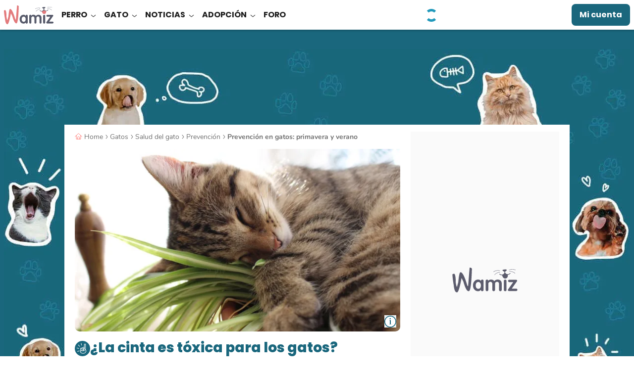

--- FILE ---
content_type: text/html; charset=UTF-8
request_url: https://wamiz.es/gato/consejos/177755/la-cinta-es-toxica-para-los-gatos
body_size: 49570
content:
<!DOCTYPE html>
    <html xmlns:og="http://ogp.me/ns#" lang="es"
          data-app="front"
          data-website-id="es"
          class="skyscrapers-ads  ">
        <head>
            
            <meta charset="UTF-8">
            <meta name="viewport" content="width=device-width, initial-scale=1.0">
            <title>¿La cinta es tóxica para los gatos? Posible toxicidad y precauciones</title>
            <script>performance.mark('TTP')</script>

            
                        <link rel="preconnect" href="https://cdn.wamiz.fr" crossorigin>
            <link rel="preconnect" href="https://cdn.wamiz.fr">

                            <link rel="preconnect" href="https://scripts.opti-digital.com">
                        
                        <link rel="preload" href="https://cdn.wamiz.fr/assets/fonts/Poppins-SemiBold.woff2" as="font" type="font/woff2" crossorigin>
            <link rel="preload" href="https://cdn.wamiz.fr/assets/fonts/nunito-v9-latin_latin-ext-regular.woff2" as="font" type="font/woff2" crossorigin>

                            <style id="__critical_css__">b,strong{font-weight:bolder}small{font-size:80%}.tw-right-\[\.8rem\]{right:.8rem}.tw-mb-2{margin-bottom:.8rem}.tw-max-h-\[13\.6rem\]{max-height:13.6rem}.tw-transform-gpu{transform:translate3d(var(--tw-translate-x),var(--tw-translate-y),0) rotate(var(--tw-rotate)) skew(var(--tw-skew-x)) skewY(var(--tw-skew-y)) scaleX(var(--tw-scale-x)) scaleY(var(--tw-scale-y))}.tw-gap-\[\.6rem\]{gap:.6rem}.tw-gap-\[1rem\]{gap:1rem}.tw-place-self-start{place-self:start}.tw-rounded-b-\[1rem\]{border-bottom-left-radius:1rem;border-bottom-right-radius:1rem}.tw-bg-onSurface\/70{background-color:#1d1d1db3}.tw-text-success{--tw-text-opacity:1;color:rgb(53 125 110/var(--tw-text-opacity))}.article-image-container{position:relative;text-align:center}.tw--mx-2{margin-left:-.8rem;margin-right:-.8rem}.tw-w-1\/2{width:50%}.tw-border-blueGrey{--tw-border-opacity:1;border-color:rgb(88 91 106/var(--tw-border-opacity))}.tw-text-3{font-size:1.7rem}.tw-text-blueGrey{--tw-text-opacity:1;color:rgb(88 91 106/var(--tw-text-opacity))}.btn-wave{background-color:initial;overflow:hidden;position:relative;z-index:2}.btn-wave:before{display:block;height:300%;left:50%;position:absolute;top:50%;width:110%;z-index:-1;--tw-translate-x:20%;--tw-translate-y:20%;border-radius:9999px;--tw-bg-opacity:1;background-color:rgb(88 91 106/var(--tw-bg-opacity));--tw-content:"";content:var(--tw-content);transform:translate(var(--tw-translate-x),var(--tw-translate-y)) rotate(var(--tw-rotate)) skew(var(--tw-skew-x)) skewY(var(--tw-skew-y)) scaleX(var(--tw-scale-x)) scaleY(var(--tw-scale-y));transform:translate3d(var(--tw-translate-x),var(--tw-translate-y),0) rotate(var(--tw-rotate)) skew(var(--tw-skew-x)) skewY(var(--tw-skew-y)) scaleX(var(--tw-scale-x)) scaleY(var(--tw-scale-y))}.popin--alert .popin__content{max-width:34rem}*,:after,:before{border:0 solid;box-sizing:border-box}:after,:before{--tw-content:""}html{line-height:1.5;-webkit-text-size-adjust:100%;font-family:ui-sans-serif,system-ui,sans-serif,Apple Color Emoji,Segoe UI Emoji,Segoe UI Symbol,Noto Color Emoji;font-feature-settings:normal;font-variation-settings:normal;-moz-tab-size:4;tab-size:4}body{line-height:inherit;margin:0}h1{font-size:inherit;font-weight:inherit}a{text-decoration:inherit}b{font-weight:bolder}button,input{color:inherit;font-family:inherit;font-feature-settings:inherit;font-size:100%;font-variation-settings:inherit;font-weight:inherit;letter-spacing:inherit;line-height:inherit;margin:0;padding:0}button{-webkit-appearance:button;background-color:initial;background-image:none;text-transform:none}::-webkit-inner-spin-button,::-webkit-outer-spin-button{height:auto}::-webkit-search-decoration{-webkit-appearance:none}::-webkit-file-upload-button{-webkit-appearance:button;font:inherit}h1,ol,p,ul{margin:0}ol,ul{list-style:none;padding:0}iframe,img,svg{display:block;vertical-align:middle}img{height:auto;max-width:100%}*,:after,:before{--tw-border-spacing-x:0;--tw-border-spacing-y:0;--tw-translate-x:0;--tw-translate-y:0;--tw-rotate:0;--tw-skew-x:0;--tw-skew-y:0;--tw-scale-x:1;--tw-scale-y:1;--tw-pan-x: ;--tw-pan-y: ;--tw-pinch-zoom: ;--tw-scroll-snap-strictness:proximity;--tw-gradient-from-position: ;--tw-gradient-via-position: ;--tw-gradient-to-position: ;--tw-ordinal: ;--tw-slashed-zero: ;--tw-numeric-figure: ;--tw-numeric-spacing: ;--tw-numeric-fraction: ;--tw-ring-inset: ;--tw-ring-offset-width:0px;--tw-ring-offset-color:#fff;--tw-ring-color:#3b82f680;--tw-ring-offset-shadow:0 0 #0000;--tw-ring-shadow:0 0 #0000;--tw-shadow:0 0 #0000;--tw-shadow-colored:0 0 #0000;--tw-blur: ;--tw-brightness: ;--tw-contrast: ;--tw-grayscale: ;--tw-hue-rotate: ;--tw-invert: ;--tw-saturate: ;--tw-sepia: ;--tw-drop-shadow: ;--tw-backdrop-blur: ;--tw-backdrop-brightness: ;--tw-backdrop-contrast: ;--tw-backdrop-grayscale: ;--tw-backdrop-hue-rotate: ;--tw-backdrop-invert: ;--tw-backdrop-opacity: ;--tw-backdrop-saturate: ;--tw-backdrop-sepia: ;--tw-contain-size: ;--tw-contain-layout: ;--tw-contain-paint: ;--tw-contain-style: }::backdrop{--tw-border-spacing-x:0;--tw-border-spacing-y:0;--tw-translate-x:0;--tw-translate-y:0;--tw-rotate:0;--tw-skew-x:0;--tw-skew-y:0;--tw-scale-x:1;--tw-scale-y:1;--tw-pan-x: ;--tw-pan-y: ;--tw-pinch-zoom: ;--tw-scroll-snap-strictness:proximity;--tw-gradient-from-position: ;--tw-gradient-via-position: ;--tw-gradient-to-position: ;--tw-ordinal: ;--tw-slashed-zero: ;--tw-numeric-figure: ;--tw-numeric-spacing: ;--tw-numeric-fraction: ;--tw-ring-inset: ;--tw-ring-offset-width:0px;--tw-ring-offset-color:#fff;--tw-ring-color:#3b82f680;--tw-ring-offset-shadow:0 0 #0000;--tw-ring-shadow:0 0 #0000;--tw-shadow:0 0 #0000;--tw-shadow-colored:0 0 #0000;--tw-blur: ;--tw-brightness: ;--tw-contrast: ;--tw-grayscale: ;--tw-hue-rotate: ;--tw-invert: ;--tw-saturate: ;--tw-sepia: ;--tw-drop-shadow: ;--tw-backdrop-blur: ;--tw-backdrop-brightness: ;--tw-backdrop-contrast: ;--tw-backdrop-grayscale: ;--tw-backdrop-hue-rotate: ;--tw-backdrop-invert: ;--tw-backdrop-opacity: ;--tw-backdrop-saturate: ;--tw-backdrop-sepia: ;--tw-contain-size: ;--tw-contain-layout: ;--tw-contain-paint: ;--tw-contain-style: }.tw-container{margin-left:auto;margin-right:auto;width:100%}@media (min-width:748px){.tw-container{max-width:748px}}@media (min-width:1024px){.tw-container{max-width:1024px}}@media (min-width:1405px){.tw-container{max-width:1405px}}.tw-fixed{position:fixed}.tw-absolute{position:absolute}.tw-relative{position:relative}.tw-sticky{position:sticky}.-tw-left-2{left:-.8rem}.-tw-right-\[0\.1rem\]{right:-.1rem}.-tw-top-\[\.2rem\]{top:-.2rem}.tw-bottom-0{bottom:0}.tw-bottom-\[\.8rem\]{bottom:.8rem}.tw-left-0{left:0}.tw-left-\[\.8rem\]{left:.8rem}.tw-left-\[1\.2rem\]{left:1.2rem}.tw-top-0{top:0}.tw-top-\[0\.8rem\]{top:.8rem}.tw-top-\[26rem\]{top:26rem}.tw-top-\[5rem\]{top:5rem}.tw-z-10{z-index:10}.tw-z-40{z-index:40}.tw-z-\[1\]{z-index:1}.tw-z-\[35\]{z-index:35}.tw-order-1{order:1}.tw-order-2{order:2}.tw-order-last{order:9999}.\!tw-mx-0{margin-left:0!important;margin-right:0!important}.-tw-mx-3{margin-left:-1.4rem;margin-right:-1.4rem}.tw-mx-2{margin-left:.8rem;margin-right:.8rem}.tw-mx-3{margin-left:1.4rem;margin-right:1.4rem}.tw-mx-auto{margin-left:auto;margin-right:auto}.tw-my-3{margin-bottom:1.4rem;margin-top:1.4rem}.-tw-ml-\[2rem\]{margin-left:-2rem}.-tw-mr-2{margin-right:-.8rem}.tw-mb-3{margin-bottom:1.4rem}.tw-mb-\[\.8rem\]{margin-bottom:.8rem}.tw-mb-\[1\.6rem\]{margin-bottom:1.6rem}.tw-ml-2{margin-left:.8rem}.tw-mr-1{margin-right:.35rem}.tw-mr-2{margin-right:.8rem}.tw-mr-4{margin-right:2.1rem}.tw-mr-\[3\.5rem\]{margin-right:3.5rem}.tw-mt-2{margin-top:.8rem}.tw-mt-3{margin-top:1.4rem}.tw-mt-4{margin-top:2.1rem}.tw-mt-\[\.8rem\]{margin-top:.8rem}.tw-mt-\[1rem\]{margin-top:1rem}.tw-mt-auto{margin-top:auto}.tw-line-clamp-2{display:-webkit-box;overflow:hidden;-webkit-box-orient:vertical;-webkit-line-clamp:2}.tw-line-clamp-3{-webkit-line-clamp:3;display:-webkit-box;overflow:hidden;-webkit-box-orient:vertical}.tw-block{display:block}.tw-inline-block{display:inline-block}.tw-flex{display:flex}.tw-inline-flex{display:inline-flex}.tw-grid{display:grid}.\!tw-hidden{display:none!important}.tw-hidden{display:none}.tw-aspect-square{aspect-ratio:1/1}.tw-h-\[\.5rem\]{height:.5rem}.tw-h-\[0\.2rem\]{height:.2rem}.tw-h-\[1\.15rem\]{height:1.15rem}.tw-h-\[1\.5rem\]{height:1.5rem}.tw-h-\[1px\]{height:1px}.tw-h-\[3\.2rem\]{height:3.2rem}.tw-h-\[4rem\]{height:4rem}.tw-h-\[60rem\]{height:60rem}.tw-h-\[64px\]{height:64px}.tw-h-\[6rem\]{height:6rem}.tw-h-\[calc\(100\%_-_5rem\)\]{height:calc(100% - 5rem)}.tw-h-full{height:100%}.tw-h-headerMobile{height:5rem}.tw-max-h-0{max-height:0}.tw-min-h-\[27\.5rem\]{min-height:27.5rem}.tw-min-h-\[40rem\]{min-height:40rem}.tw-min-h-\[5\.6rem\]{min-height:5.6rem}.\!tw-w-auto{width:auto!important}.tw-w-\[\.8rem\]{width:.8rem}.tw-w-\[1\.7rem\]{width:1.7rem}.tw-w-\[2\.4rem\]{width:2.4rem}.tw-w-\[3\.2rem\]{width:3.2rem}.tw-w-\[30rem\]{width:30rem}.tw-w-\[48px\]{width:48px}.tw-w-\[5rem\]{width:5rem}.tw-w-auto{width:auto}.tw-w-full{width:100%}.\!tw-min-w-auto{min-width:auto!important}.tw-min-w-\[16rem\]{min-width:16rem}.\!tw-max-w-\[55rem\]{max-width:55rem!important}.tw-max-w-\[140rem\]{max-width:140rem}.tw-max-w-\[15\.7rem\]{max-width:15.7rem}.tw-max-w-\[85\%\]{max-width:85%}.tw-max-w-full{max-width:100%}.tw-flex-shrink-0,.tw-shrink-0{flex-shrink:0}.tw-flex-grow,.tw-grow{flex-grow:1}.tw-grow-0{flex-grow:0}.tw-basis-0{flex-basis:0}.tw-basis-3\/5{flex-basis:60%}.-tw-translate-y-1\/2{transform:translate(var(--tw-translate-x),var(--tw-translate-y)) rotate(var(--tw-rotate)) skew(var(--tw-skew-x)) skewY(var(--tw-skew-y)) scaleX(var(--tw-scale-x)) scaleY(var(--tw-scale-y));--tw-translate-y:-50%}.tw--translate-x-\[100\%\]{--tw-translate-x:-100%;transform:translate(var(--tw-translate-x),var(--tw-translate-y)) rotate(var(--tw-rotate)) skew(var(--tw-skew-x)) skewY(var(--tw-skew-y)) scaleX(var(--tw-scale-x)) scaleY(var(--tw-scale-y))}.tw-translate-x-1{--tw-translate-x:.35rem}.tw-translate-x-1,.tw-translate-y-0{transform:translate(var(--tw-translate-x),var(--tw-translate-y)) rotate(var(--tw-rotate)) skew(var(--tw-skew-x)) skewY(var(--tw-skew-y)) scaleX(var(--tw-scale-x)) scaleY(var(--tw-scale-y))}.tw-translate-y-0{--tw-translate-y:0}.tw-translate-y-full{--tw-translate-y:100%}.tw-rotate-0,.tw-translate-y-full{transform:translate(var(--tw-translate-x),var(--tw-translate-y)) rotate(var(--tw-rotate)) skew(var(--tw-skew-x)) skewY(var(--tw-skew-y)) scaleX(var(--tw-scale-x)) scaleY(var(--tw-scale-y))}.tw-rotate-0{--tw-rotate:0deg}.-tw-scale-x-100{--tw-scale-x:-1}.-tw-scale-x-100,.tw-transform{transform:translate(var(--tw-translate-x),var(--tw-translate-y)) rotate(var(--tw-rotate)) skew(var(--tw-skew-x)) skewY(var(--tw-skew-y)) scaleX(var(--tw-scale-x)) scaleY(var(--tw-scale-y))}.tw-list-disc{list-style-type:disc}.tw-grid-cols-1{grid-template-columns:repeat(1,minmax(0,1fr))}.tw-grid-rows-\[auto_1fr\]{grid-template-rows:auto 1fr}.tw-flex-col{flex-direction:column}.tw-flex-wrap{flex-wrap:wrap}.tw-items-start{align-items:flex-start}.tw-items-center{align-items:center}.tw-justify-start{justify-content:flex-start}.tw-justify-center{justify-content:center}.tw-justify-between{justify-content:space-between}.tw-gap-2{gap:.8rem}.tw-gap-4{gap:2.1rem}.tw-gap-\[\.8rem\]{gap:.8rem}.tw-gap-x-1{-moz-column-gap:.35rem;column-gap:.35rem}.tw-gap-x-2{-moz-column-gap:.8rem;column-gap:.8rem}.tw-space-x-4>:not([hidden])~:not([hidden]){--tw-space-x-reverse:0;margin-left:calc(2.1rem*(1 - var(--tw-space-x-reverse)));margin-right:calc(2.1rem*var(--tw-space-x-reverse))}.tw-space-x-5>:not([hidden])~:not([hidden]){--tw-space-x-reverse:0;margin-left:calc(4.5rem*(1 - var(--tw-space-x-reverse)));margin-right:calc(4.5rem*var(--tw-space-x-reverse))}.tw-space-y-4>:not([hidden])~:not([hidden]){--tw-space-y-reverse:0;margin-bottom:calc(2.1rem*var(--tw-space-y-reverse));margin-top:calc(2.1rem*(1 - var(--tw-space-y-reverse)))}.tw-self-start{align-self:flex-start}.tw-self-center{align-self:center}.tw-overflow-hidden{overflow:hidden}.tw-overflow-y-auto{overflow-y:auto}.tw-overflow-ellipsis{text-overflow:ellipsis}.tw-whitespace-normal{white-space:normal}.tw-whitespace-nowrap{white-space:nowrap}.tw-rounded-1{border-radius:.4rem}.tw-rounded-2{border-radius:.8rem}.tw-rounded-2xl{border-radius:1rem}.tw-rounded-4{border-radius:3.2rem}.tw-rounded-\[0\.8rem\]{border-radius:.8rem}.tw-rounded-full{border-radius:9999px}.tw-rounded-br-\[2\.4rem\]{border-bottom-right-radius:2.4rem}.tw-border{border-width:1px}.tw-border-2{border-width:2px}.tw-border-b{border-bottom-width:1px}.tw-border-b-2{border-bottom-width:2px}.tw-border-t{border-top-width:1px}.tw-border-solid{border-style:solid}.tw-border-blue{--tw-border-opacity:1;border-color:rgb(26 103 125/var(--tw-border-opacity))}.tw-border-surface{--tw-border-opacity:1;border-color:rgb(255 255 255/var(--tw-border-opacity))}.tw-border-transparent{border-color:#0000}.tw-border-b-blue{--tw-border-opacity:1;border-bottom-color:rgb(26 103 125/var(--tw-border-opacity))}.tw-border-b-grey{--tw-border-opacity:1;border-bottom-color:rgb(221 221 221/var(--tw-border-opacity))}.tw-border-t-grey{--tw-border-opacity:1;border-top-color:rgb(221 221 221/var(--tw-border-opacity))}.tw-bg-blue{--tw-bg-opacity:1;background-color:rgb(26 103 125/var(--tw-bg-opacity))}.tw-bg-blueLight{--tw-bg-opacity:1;background-color:rgb(34 153 187/var(--tw-bg-opacity))}.tw-bg-corail{--tw-bg-opacity:1;background-color:rgb(255 128 124/var(--tw-bg-opacity))}.tw-bg-corail\/50{background-color:#ff807c80}.tw-bg-facebook{--tw-bg-opacity:1;background-color:rgb(24 119 242/var(--tw-bg-opacity))}.tw-bg-green\/20{background-color:#b9e4d333}.tw-bg-lightGrey{--tw-bg-opacity:1;background-color:rgb(250 250 250/var(--tw-bg-opacity))}.tw-bg-surface{--tw-bg-opacity:1;background-color:rgb(255 255 255/var(--tw-bg-opacity))}.tw-bg-primaryLink{background-image:linear-gradient(120deg,#1a677d,#1a677d)}.tw-bg-cover{background-size:cover}.tw-bg-down{background-size:100% 0}.tw-bg-right-bottom{background-position:100% 100%}.tw-bg-no-repeat{background-repeat:no-repeat}.tw-object-cover{object-fit:cover}.\!tw-p-4{padding:2.1rem!important}.tw-p-3{padding:1.4rem}.\!tw-px-3{padding-left:1.4rem!important;padding-right:1.4rem!important}.tw-px-0{padding-left:0;padding-right:0}.tw-px-2{padding-left:.8rem;padding-right:.8rem}.tw-px-3{padding-left:1.4rem;padding-right:1.4rem}.tw-px-5{padding-left:4.5rem;padding-right:4.5rem}.tw-px-\[3\.2rem\]{padding-left:3.2rem;padding-right:3.2rem}.tw-px-\[4\.2rem\]{padding-left:4.2rem;padding-right:4.2rem}.tw-py-0{padding-bottom:0;padding-top:0}.tw-py-1{padding-bottom:.35rem;padding-top:.35rem}.tw-py-2{padding-bottom:.8rem;padding-top:.8rem}.tw-py-3{padding-top:1.4rem}.tw-pb-3,.tw-py-3{padding-bottom:1.4rem}.tw-pl-4{padding-left:2.1rem}.tw-pt-0{padding-top:0}.tw-pt-3{padding-top:1.4rem}.tw-text-left{text-align:left}.tw-text-center{text-align:center}.tw-font-poppins{font-family:Poppins,Poppins-Arial-Fallback,sans-serif}.\!tw-text-base{font-size:1.6rem!important}.tw-text-2{font-size:1.5rem}.tw-text-4{font-size:1.8rem}.tw-text-\[\.7rem\]{font-size:.7rem}.tw-text-\[1\.2rem\]{font-size:1.2rem}.tw-text-\[1\.4rem\]{font-size:1.4rem}.tw-text-\[2rem\]{font-size:2rem}.tw-text-base{font-size:1.6rem}.tw-font-bold{font-weight:700}.tw-font-normal{font-weight:400}.tw-font-semibold{font-weight:600}.tw-uppercase{text-transform:uppercase}.tw-leading-8{line-height:2rem}.tw-leading-9{line-height:2.25rem}.tw-leading-\[2\.1rem\]{line-height:2.1rem}.tw-leading-\[2\.2rem\]{line-height:2.2rem}.tw-leading-none{line-height:1}.tw-leading-tight{line-height:1.25}.\!tw-tracking-normal{letter-spacing:0!important}.tw-tracking-\[\.05em\]{letter-spacing:.05em}.tw-tracking-\[\.16rem\]{letter-spacing:.16rem}.tw-tracking-normal{letter-spacing:0}.tw-tracking-wide{letter-spacing:.025em}.tw-text-blue{--tw-text-opacity:1;color:rgb(26 103 125/var(--tw-text-opacity))}.tw-text-darkGrey{--tw-text-opacity:1;color:rgb(112 112 112/var(--tw-text-opacity))}.tw-text-grey{--tw-text-opacity:1;color:rgb(221 221 221/var(--tw-text-opacity))}.tw-text-onSurface{--tw-text-opacity:1;color:rgb(29 29 29/var(--tw-text-opacity))}.tw-text-surface{--tw-text-opacity:1;color:rgb(255 255 255/var(--tw-text-opacity))}.tw-underline{text-decoration-line:underline}.tw-underline-offset-2{text-underline-offset:2px}.tw-antialiased{-webkit-font-smoothing:antialiased;-moz-osx-font-smoothing:grayscale}.tw-shadow-bottomDialog{box-shadow:var(--tw-ring-offset-shadow,0 0 #0000),var(--tw-ring-shadow,0 0 #0000),var(--tw-shadow);--tw-shadow:0px -4px 4px 0px #1d1d1d25;--tw-shadow-colored:0px -4px 4px 0px var(--tw-shadow-color)}.tw-shadow-buttonGallery{--tw-shadow:0px 2px 4px 0px #0003;--tw-shadow-colored:0px 2px 4px 0px var(--tw-shadow-color);box-shadow:var(--tw-ring-offset-shadow,0 0 #0000),var(--tw-ring-shadow,0 0 #0000),var(--tw-shadow)}.tw-shadow-md{--tw-shadow:0px 4px 4px 0px #1d1d1d1a;--tw-shadow-colored:0px 4px 4px 0px var(--tw-shadow-color);box-shadow:var(--tw-ring-offset-shadow,0 0 #0000),var(--tw-ring-shadow,0 0 #0000),var(--tw-shadow)}.tw-content-visibility-auto{content-visibility:auto}.tw-contain-intrinsic-size-\[auto_14rem\]{contain-intrinsic-size:auto 14rem}.tw-square-1{height:2.4rem;max-height:2.4rem;max-width:2.4rem;width:2.4rem}.tw-square-2{height:4rem;max-height:4rem;max-width:4rem;width:4rem}.tw-square-3{height:4.8rem;max-height:4.8rem;max-width:4.8rem;width:4.8rem}.tw-square-\[1\.6rem\]{height:1.6rem;max-height:1.6rem;max-width:1.6rem;width:1.6rem}.tw-square-\[5\.2rem\]{height:5.2rem;max-height:5.2rem;max-width:5.2rem;width:5.2rem}.tw-square-\[5\.4rem\]{height:5.4rem;max-height:5.4rem;max-width:5.4rem;width:5.4rem}.tw-text-stroke-\[0\.08rem\]{-webkit-text-stroke:.08rem}.tw-hyphens-auto{-webkit-hyphens:auto;hyphens:auto}.tw-word-break{word-break:break-word}.embed-responsive{display:block;overflow:hidden;padding:0;position:relative;width:100%}.embed-responsive:before{content:"";display:block}.embed-responsive .embed-responsive-item,.embed-responsive embed,.embed-responsive iframe,.embed-responsive object,.embed-responsive video{border:0;bottom:0;height:100%;left:0;position:absolute;top:0;width:100%}.embed-responsive-21by9:before{padding-top:42.85714286%}.embed-responsive-16by9:before{padding-top:56.25%}.embed-responsive-4by3:before{padding-top:75%}.embed-responsive-16by8:before{padding-top:50%}.embed-responsive-456by292:before{padding-top:64.03508772%}.embed-responsive-2by1:before{padding-top:50%}.embed-responsive-1by2:before{padding-top:200%}.embed-responsive-1by1:before{padding-top:100%}@font-face{font-display:swap;font-family:Poppins;font-style:normal;font-weight:400;src:local("Poppins Regular"),local("Poppins-Regular"),url(https://cdn.wamiz.fr/assets/fonts/Poppins-Regular.woff2) format("woff2"),url(https://cdn.wamiz.fr/assets/fonts/Poppins-Regular.woff) format("woff")}@font-face{ascent-override:92.83%;descent-override:30.94%;font-family:Poppins-Arial-Fallback;font-style:normal;font-weight:400;line-gap-override:8.84%;size-adjust:113.11%;src:local("Arial")}@font-face{font-display:swap;font-family:Poppins;font-style:normal;font-weight:600;src:local("Poppins SemiBold"),local("Poppins-SemiBold"),url(https://cdn.wamiz.fr/assets/fonts/Poppins-SemiBold.woff2) format("woff2"),url(https://cdn.wamiz.fr/assets/fonts/Poppins-SemiBold.woff) format("woff")}@font-face{ascent-override:98.3%;descent-override:32.77%;font-family:Poppins-Arial-Fallback;font-style:normal;font-weight:600;line-gap-override:9.36%;size-adjust:106.82%;src:local("Arial Bold")}@font-face{font-display:swap;font-family:Poppins;font-style:normal;font-weight:700;src:local("Poppins Bold"),local("Poppins-Bold"),url(https://cdn.wamiz.fr/assets/fonts/poppins-v5-latin_latin-ext-700.woff2) format("woff2"),url(https://cdn.wamiz.fr/assets/fonts/poppins-v5-latin_latin-ext-700.woff) format("woff")}@font-face{ascent-override:97.23%;descent-override:32.41%;font-family:Poppins-Arial-Fallback;font-style:normal;font-weight:700;line-gap-override:9.26%;size-adjust:107.99%;src:local("Arial Bold")}@font-face{font-display:swap;font-family:Poppins;font-style:normal;font-weight:800;src:local("Poppins ExtraBold"),local("Poppins-ExtraBold"),url(https://cdn.wamiz.fr/assets/fonts/Poppins-ExtraBold.woff2) format("woff2"),url(https://cdn.wamiz.fr/assets/fonts/Poppins-ExtraBold.woff) format("woff")}@font-face{ascent-override:96.13%;descent-override:32.04%;font-family:Poppins-Arial-Fallback;font-style:normal;font-weight:800;line-gap-override:9.16%;size-adjust:109.23%;src:local("Arial Bold")}@font-face{font-display:swap;font-family:Nunito;font-style:normal;font-weight:400;src:local("Nunito Regular"),local("Nunito-Regular"),url(https://cdn.wamiz.fr/assets/fonts/nunito-v9-latin_latin-ext-regular.woff2) format("woff2"),url(https://cdn.wamiz.fr/assets/fonts/nunito-v9-latin_latin-ext-regular.woff) format("woff")}@font-face{ascent-override:99.89%;descent-override:34.88%;font-family:Nunito-Arial-Fallback;font-style:normal;font-weight:400;line-gap-override:0%;size-adjust:101.21%;src:local("Arial")}@font-face{font-display:swap;font-family:Nunito;font-style:normal;font-weight:600;src:local("Nunito Medium"),local("Nunito-Medium"),url(https://cdn.wamiz.fr/assets/fonts/Nunito-Medium.woff2) format("woff2"),url(https://cdn.wamiz.fr/assets/fonts/Nunito-Medium.woff) format("woff")}@font-face{ascent-override:106.68%;descent-override:37.25%;font-family:Nunito-Arial-Fallback;font-style:normal;font-weight:600;line-gap-override:0%;size-adjust:94.77%;src:local("Arial Bold")}@font-face{font-display:swap;font-family:Nunito;font-style:normal;font-weight:700;src:local("Nunito Bold"),local("Nunito-Bold"),url(https://cdn.wamiz.fr/assets/fonts/Nunito-Bold.woff2) format("woff2"),url(https://cdn.wamiz.fr/assets/fonts/Nunito-Bold.woff) format("woff")}@font-face{ascent-override:103.6%;descent-override:36.17%;font-family:Nunito-Arial-Fallback;font-style:normal;font-weight:700;line-gap-override:0%;size-adjust:94.49%;src:local("Arial Bold")}.icon{max-height:100%;max-width:100%}.icon,.icss-base{display:inline-block}.icss-base{position:relative;vertical-align:middle;width:1em}.icss-base:after,.icss-base:before{border-width:0;box-sizing:border-box;content:"";position:absolute}.icss-x{background-color:initial;font-size:1.8rem;height:1em;margin:0;width:1em}.icss-x:after,.icss-x:before{background-color:currentColor;border-radius:.5rem;height:.1em;left:50%;top:50%;width:1em}.icss-x:before{transform:translate(-50%,-50%) rotate(-225deg)}.icss-x:after{transform:translate(-50%,-50%) rotate(225deg)}.icss-caret-down{transform:rotate(90deg)}.icss-caret-down:after,.icss-caret-down:before,.icss-caret-right:after,.icss-caret-right:before{bottom:0;box-shadow:inset 0 0 0 32px;height:.1em;margin:auto 0;position:absolute;right:.2em;top:0;transform-origin:right;width:.6em}.icss-caret-down:before,.icss-caret-right:before{transform:rotate(50deg)}.icss-caret-down:after,.icss-caret-right:after{transform:rotate(-50deg)}.icss-plus-minus{height:1em;position:relative;transform:rotate(0);transform-origin:center center;width:1em}.icss-plus-minus:after,.icss-plus-minus:before{background-color:currentColor;content:"";display:block;height:100%;left:50%;margin-left:-1px;position:absolute;width:2px}.icss-plus-minus:before{opacity:1;transform:rotate(90deg)}*{border-style:solid;border-width:0}[data-hidden]{display:none!important}:root{-webkit-font-smoothing:antialiased}html{font-size:62.5%;scroll-padding-top:55px}@media (min-width:1024px){html{scroll-padding-top:65px}}body{font-family:Nunito,Nunito-Arial-Fallback,sans-serif;font-size:1.6rem;--tw-text-opacity:1;color:rgb(29 29 29/var(--tw-text-opacity))}body,ol,p,ul{margin:0;padding:0}a{color:inherit;text-decoration:none}img{display:inline;font-size:1.4rem;line-height:1}button{-webkit-appearance:none;appearance:none;outline:none}[loading=lazy]{will-change:contents}.ck-content{color:var(--ck-content-font-color);font-family:var(--ck-content-font-family);font-size:var(--ck-content-font-size);line-height:var(--ck-content-line-height);word-break:var(--ck-content-word-break)}:root{--ck-content-color-image-caption-background:#f7f7f7;--ck-content-color-image-caption-text:#333;--ck-color-image-caption-highlighted-background:#fd0}.ck-content{--ck-color-image-caption-background:#0000;--ck-color-image-caption-text:#707070;font-family:Nunito,Nunito-Arial-Fallback,sans-serif;font-size:1.6rem;line-height:2.25rem;position:relative;-webkit-font-smoothing:antialiased}.ck-content p{margin:1.4rem 0 .35rem}.ck-content>:first-child{margin-top:0}@media (min-width:1024px){.ck-content{padding-left:0;padding-right:0}}:root{--swiper-preloader-color:#1a677d;--swiper-pagination-color:#1a677d;--swiper-pagination-bottom:0px;--swiper-pagination-bullet-size:12px;--swiper-pagination-bullet-horizontal-gap:7px}.btn{align-items:center;background-color:initial;border:3px solid #0000;color:inherit;display:inline-flex;font-size:1.8rem;justify-content:center;line-height:2.5rem;min-width:100%;padding:.8rem;position:relative;text-align:center}[data-ad-slot]{overflow:hidden}.ad-wrapper--inread{margin:0 auto;max-height:0;opacity:0;overflow:hidden}.ad-wrapper--inread .ad-inread-text{font-size:1.28rem;text-align:center}@media (min-width:1024px){html.skyscrapers-ads:not(.ad-skin):before{background:url(https://cdn.wamiz.fr/cdn-cgi/image/format=auto,quality=80/assets/images/habillage-pub-wamiz.jpg) no-repeat #1a677d center 99px;bottom:0;content:"";position:fixed;top:0;width:100%;z-index:-1}}.article-video-container .vsly-player.vsly-player{inset:0;position:absolute}.article-video-placeholder{left:50%;position:absolute;top:50%;transform:translate3d(-50%,-50%,0)}.article--signature-date{color:#707070}.article-summary-item{counter-increment:summarylistcounter;display:block;font-weight:700;margin:.8rem 0;padding-right:5px}.article-summary-item:first-child{counter-reset:summarylistcounter}.article-summary-item:before{display:inline-block;font-weight:700;min-width:2.2rem;padding-right:.35rem;text-align:right}ol>.article-summary-item:before{content:counter(summarylistcounter)}.article-summary-item a{text-decoration:underline}.article-summary-item a:before{background-color:#ff807c;content:"";display:inline-block;height:15px;margin-right:.8rem;position:relative;top:2px;width:2px}.clamped{overflow:hidden;position:relative}@supports (-webkit-line-clamp:3){.clamped{display:-webkit-box;-webkit-box-orient:vertical;-webkit-line-clamp:3}}.clamped .clamped-toggler{display:block}.clamped-toggler{background-image:linear-gradient(to bottom,var(--tw-gradient-stops));--tw-gradient-from:#ffffff1a var(--tw-gradient-from-position);--tw-gradient-stops:var(--tw-gradient-from),var(--tw-gradient-to);--tw-gradient-to:#fff0 var(--tw-gradient-to-position);--tw-gradient-stops:var(--tw-gradient-from),#fffc var(--tw-gradient-via-position),var(--tw-gradient-to);--tw-gradient-to:#fff var(--tw-gradient-to-position);border:0;bottom:0;display:none;left:0;position:absolute;right:0;width:100%}.clamped-toggler .icss{height:1em;width:1em}.clamped-toggler .icss-caret-down:after,.clamped-toggler .icss-caret-down:before{--tw-text-opacity:1;color:rgb(29 29 29/var(--tw-text-opacity))}.website-overlay{background-color:#1d1d1d99;height:0;left:0;opacity:0;position:fixed;top:0;width:0;z-index:10}@media (max-width:1024px){.nav .nav-category-icon{display:none}.nav-item--lvl3{--tw-text-opacity:1;color:rgb(112 112 112/var(--tw-text-opacity));padding-bottom:.8rem;padding-top:.8rem}}.logo-wamiz{display:inline-block;height:5rem;width:10rem}.checkboxRadioSquare-input{display:none}.form-group .icss-validation{background-color:initial;display:none;height:1em;width:1em}.form-group .icss-validation:after,.form-group .icss-validation:before{background-color:currentColor;border-radius:.1em;height:.7em;left:.33em;top:.6em;transform:rotate(-135deg);transform-origin:.08em .08em;width:.16em}.form-group .icss-validation:after{height:.16em;width:.43em}.card_article.card_inline{display:flex}.card_article.card_inline>:not([hidden])~:not([hidden]){--tw-space-x-reverse:0;margin-left:calc(.8rem*(1 - var(--tw-space-x-reverse)));margin-right:calc(.8rem*var(--tw-space-x-reverse))}.lds-dual-ring{display:inline-block;height:30px;width:30px}.lds-dual-ring:after{animation:lds-dual-ring 1.2s linear infinite;border-color:#29b #0000;border-radius:50%;border-style:solid;border-width:5px;content:" ";display:block;height:26px;margin:3px;width:26px}@keyframes lds-dual-ring{0%{transform:rotate(0)}to{transform:rotate(1turn)}}.popin{align-items:center;display:flex;justify-content:center;position:fixed;z-index:55}.popin,.popin__overlay{inset:0}.popin__overlay{background-color:#00000080;position:absolute}.popin__content{background-color:#fff;border-radius:1.4rem;box-shadow:0 3px 16px 7px #0000001a;max-height:100%;overflow-y:auto;position:relative;z-index:2}.popin:not(.popin--fluid) .popin__content{max-width:800px;width:calc(100% - 28px)}.popin__title{color:#1d1d1d;font-family:Poppins,Poppins-Arial-Fallback,sans-serif;font-size:2rem;font-weight:700;line-height:1.2;padding:.8rem .8rem 0;text-align:center}.popin__close{padding:1.4rem;position:absolute;right:0;top:0;z-index:3}.tooltip:before{--tw-border-opacity:1;border:.6rem solid #0000;border-bottom:.6rem solid rgb(88 91 106/var(--tw-border-opacity));bottom:-.7rem;content:"";right:50%;transform:translate(50%);width:1.2rem}.tooltip:after,.tooltip:before{display:none;position:absolute;z-index:2}.tooltip:after{--tw-bg-opacity:1;background-color:rgb(88 91 106/var(--tw-bg-opacity));--tw-text-opacity:1;bottom:-3.5rem;color:rgb(255 255 255/var(--tw-text-opacity));content:attr(data-title);font-size:1.2rem;left:50%;padding:.5rem 1rem;text-align:center;transform:translate(-50%);white-space:nowrap;width:auto}.h1,h1{font-family:Poppins,Poppins-Arial-Fallback,sans-serif;font-size:2.4rem;font-weight:800;line-height:3rem;margin-bottom:.8rem;text-align:center;--tw-text-opacity:1;color:rgb(26 103 125/var(--tw-text-opacity))}@media (min-width:1024px){.h1,h1{font-size:2.8rem;line-height:3.4rem}}@media (min-width:748px){.popin:not(.popin--fluid) .popin__content{width:70.8rem}}@media (min-width:1024px){.nav-expand[data-level="0"]{border-style:solid;border-width:1px;--tw-border-opacity:1;border-color:rgb(250 250 250/var(--tw-border-opacity));--tw-bg-opacity:1;background-color:rgb(250 250 250/var(--tw-bg-opacity));left:0;padding:2.1rem;position:fixed;right:0;top:6rem;z-index:2}.nav-list--3-col,.nav-list--4-col{-moz-column-count:3;column-count:3}.nav-list--5-col{-moz-column-count:4;column-count:4}.nav-item--lvl1 .nav-expand{display:none}.nav-expand .nav-expand{display:flex}.nav-item--lvl2+.nav-item--lvl2,.nav-item--lvl3+.nav-item--lvl3{margin-top:1.4rem}.nav-item-accordion:before{height:2px;left:0;position:absolute;top:100%;width:2rem;--tw-bg-opacity:1;background-color:rgb(112 112 112/var(--tw-bg-opacity));--tw-content:"";content:var(--tw-content)}}@media (min-width:1405px){.nav-list--3-col{-moz-column-count:3;column-count:3}.nav-list--4-col{-moz-column-count:4;column-count:4}.nav-list--5-col{-moz-column-count:5;column-count:5}}.before\:tw-absolute:before{content:var(--tw-content);position:absolute}.before\:tw-inset-0:before{content:var(--tw-content);inset:0}.before\:tw--top-\[0\.9rem\]:before{content:var(--tw-content);top:-.9rem}.before\:tw-right-0:before{content:var(--tw-content);right:0}.before\:tw-h-\[0\.2rem\]:before{content:var(--tw-content);height:.2rem}.before\:tw-w-full:before{content:var(--tw-content);width:100%}.before\:tw-rounded-1:before{border-radius:.4rem;content:var(--tw-content)}.before\:tw-bg-blue:before{content:var(--tw-content);--tw-bg-opacity:1;background-color:rgb(26 103 125/var(--tw-bg-opacity))}.before\:tw-delay-burger:before,.before\:tw-duration-burgerSide:before,.before\:tw-ease-linear:before,.before\:tw-transition-burgerTop:before{content:var(--tw-content)}.before\:tw-content-\[\'\'\]:before{--tw-content:"";content:var(--tw-content)}.after\:tw-absolute:after{content:var(--tw-content);position:absolute}.after\:tw--bottom-\[0\.9rem\]:after{bottom:-.9rem;content:var(--tw-content)}.after\:tw-right-0:after{content:var(--tw-content);right:0}.after\:tw-h-\[0\.2rem\]:after{content:var(--tw-content);height:.2rem}.after\:tw-w-full:after{content:var(--tw-content);width:100%}.after\:tw-rounded-1:after{border-radius:.4rem;content:var(--tw-content)}.after\:tw-bg-blue:after{--tw-bg-opacity:1;background-color:rgb(26 103 125/var(--tw-bg-opacity))}.after\:tw-bg-blue:after,.after\:tw-delay-burger:after,.after\:tw-duration-burgerSide:after,.after\:tw-ease-linear:after,.after\:tw-transition-burgerBottom:after{content:var(--tw-content)}.after\:tw-content-\[\'\'\]:after{--tw-content:"";content:var(--tw-content)}.ba\:tw-top-0:before{top:0}.ba\:tw-w-\[\.5rem\]:before{width:.5rem}.ba\:tw-top-0:after{top:0}.ba\:tw-w-\[\.5rem\]:after{width:.5rem}@media (min-width:748px){.sm\:tw-relative{position:relative}.sm\:tw-sticky{position:sticky}.sm\:tw-bottom-5{bottom:4.5rem}.sm\:tw-top-0{top:0}.sm\:tw-top-\[8\.2rem\]{top:8.2rem}.sm\:tw-order-2{order:2}.sm\:tw-order-3{order:3}.sm\:tw-col-span-6{grid-column:span 6/span 6}.sm\:tw-m-0{margin:0}.sm\:-tw-mx-0,.sm\:tw-mx-0{margin-left:0;margin-right:0}.sm\:tw-mx-\[8rem\]{margin-left:8rem;margin-right:8rem}.sm\:tw-my-0{margin-bottom:0;margin-top:0}.sm\:tw-my-4{margin-bottom:2.1rem;margin-top:2.1rem}.sm\:\!tw-mt-5{margin-top:4.5rem!important}.sm\:tw-mb-0{margin-bottom:0}.sm\:tw-mb-1{margin-bottom:.35rem}.sm\:tw-mb-2{margin-bottom:.8rem}.sm\:tw-mb-3{margin-bottom:1.4rem}.sm\:tw-mb-4{margin-bottom:2.1rem}.sm\:tw-mb-5{margin-bottom:4.5rem}.sm\:tw-ml-0{margin-left:0}.sm\:tw-ml-\[\.8rem\]{margin-left:.8rem}.sm\:tw-ml-\[6rem\]{margin-left:6rem}.sm\:tw-mr-0{margin-right:0}.sm\:tw-mr-3{margin-right:1.4rem}.sm\:tw-mr-\[\.8rem\]{margin-right:.8rem}.sm\:tw-mr-\[1\.6rem\]{margin-right:1.6rem}.sm\:tw-mr-\[7rem\]{margin-right:7rem}.sm\:tw-mt-0{margin-top:0}.sm\:tw-mt-4{margin-top:2.1rem}.sm\:tw-mt-\[\.8rem\]{margin-top:.8rem}.sm\:tw-mt-\[\.9rem\]{margin-top:.9rem}.sm\:tw-block{display:block}.sm\:tw-inline-block{display:inline-block}.sm\:tw-inline{display:inline}.sm\:tw-flex{display:flex}.sm\:tw-inline-flex{display:inline-flex}.sm\:tw-grid{display:grid}.sm\:\!tw-hidden{display:none!important}.sm\:tw-hidden{display:none}.sm\:tw-aspect-square{aspect-ratio:1/1}.sm\:tw-h-full{height:100%}.sm\:tw-max-h-\[90vh\]{max-height:90vh}.sm\:tw-w-1\/2{width:50%}.sm\:tw-w-1\/3{width:33.333333%}.sm\:tw-w-2\/3{width:66.666667%}.sm\:tw-w-3\/4{width:75%}.sm\:tw-w-5\/6{width:83.333333%}.sm\:tw-w-auto{width:auto}.sm\:tw-max-w-\[21rem\]{max-width:21rem}.sm\:tw-max-w-\[45rem\]{max-width:45rem}.sm\:tw-max-w-\[65\.5rem\]{max-width:65.5rem}.sm\:tw-max-w-\[75rem\]{max-width:75rem}.sm\:tw-max-w-\[83\%\]{max-width:83%}.sm\:tw-flex-1{flex:1 1 0%}.sm\:tw-flex-none{flex:none}.sm\:tw-grow{flex-grow:1}.sm\:tw-scale-\[144\%\]{--tw-scale-x:144%;--tw-scale-y:144%;transform:translate(var(--tw-translate-x),var(--tw-translate-y)) rotate(var(--tw-rotate)) skew(var(--tw-skew-x)) skewY(var(--tw-skew-y)) scaleX(var(--tw-scale-x)) scaleY(var(--tw-scale-y))}.sm\:tw-grid-flow-col{grid-auto-flow:column}.sm\:tw-grid-cols-2{grid-template-columns:repeat(2,minmax(0,1fr))}.sm\:tw-grid-cols-3{grid-template-columns:repeat(3,minmax(0,1fr))}.sm\:tw-grid-cols-4{grid-template-columns:repeat(4,minmax(0,1fr))}.sm\:tw-grid-rows-5{grid-template-rows:repeat(5,minmax(0,1fr))}.sm\:tw-flex-row{flex-direction:row}.sm\:tw-flex-col{flex-direction:column}.sm\:tw-flex-wrap{flex-wrap:wrap}.sm\:tw-items-center{align-items:center}.sm\:tw-gap-3{gap:1.4rem}.sm\:tw-gap-\[1\.2rem\]{gap:1.2rem}.sm\:tw-gap-x-3{-moz-column-gap:1.4rem;column-gap:1.4rem}.sm\:tw-space-x-\[\.8rem\]>:not([hidden])~:not([hidden]){--tw-space-x-reverse:0;margin-left:calc(.8rem*(1 - var(--tw-space-x-reverse)));margin-right:calc(.8rem*var(--tw-space-x-reverse))}.sm\:tw-space-y-0>:not([hidden])~:not([hidden]){--tw-space-y-reverse:0;margin-bottom:calc(var(--tw-space-y-reverse)*0);margin-top:calc(0 - var(--tw-space-y-reverse)*0)}.sm\:tw-space-y-2>:not([hidden])~:not([hidden]){--tw-space-y-reverse:0;margin-bottom:calc(.8rem*var(--tw-space-y-reverse));margin-top:calc(.8rem*(1 - var(--tw-space-y-reverse)))}.sm\:tw-overflow-x-auto{overflow-x:auto}.sm\:tw-overflow-x-visible{overflow-x:visible}.sm\:tw-whitespace-normal{white-space:normal}.sm\:tw-rounded-2{border-radius:.8rem}.sm\:tw-rounded-\[2rem\]{border-radius:2rem}.sm\:tw-rounded-full{border-radius:9999px}.sm\:tw-border-none{border-style:none}.sm\:tw-p-2{padding:.8rem}.sm\:tw-p-3{padding:1.4rem}.sm\:tw-p-\[1rem\]{padding:1rem}.sm\:tw-p-md{padding:1.6rem}.sm\:tw-px-0{padding-left:0;padding-right:0}.sm\:tw-px-3{padding-left:1.4rem;padding-right:1.4rem}.sm\:tw-px-4{padding-left:2.1rem;padding-right:2.1rem}.sm\:tw-px-5{padding-left:4.5rem;padding-right:4.5rem}.sm\:tw-px-md{padding-left:1.6rem;padding-right:1.6rem}.sm\:tw-py-\[\.6rem\]{padding-bottom:.6rem;padding-top:.6rem}.sm\:tw-pb-0{padding-bottom:0}.sm\:tw-pl-5{padding-left:4.5rem}.sm\:tw-pt-4{padding-top:2.1rem}.sm\:tw-pt-\[6rem\]{padding-top:6rem}.sm\:tw-text-left{text-align:left}.sm\:tw-text-center{text-align:center}.sm\:tw-text-6{font-size:3.2rem}.sm\:tw-text-\[2\.3rem\]{font-size:2.3rem}.sm\:tw-shadow-floating{--tw-shadow:0px 4px 12px 4px #1d1d1d25;--tw-shadow-colored:0px 4px 12px 4px var(--tw-shadow-color);box-shadow:var(--tw-ring-offset-shadow,0 0 #0000),var(--tw-ring-shadow,0 0 #0000),var(--tw-shadow)}.sm\:tw-square-4{height:6.4rem;max-height:6.4rem;max-width:6.4rem;width:6.4rem}.sm\:before\:tw-hidden:before{content:var(--tw-content);display:none}.sm\:hover\:tw-scale-110:hover{--tw-scale-x:1.1;--tw-scale-y:1.1;transform:translate(var(--tw-translate-x),var(--tw-translate-y)) rotate(var(--tw-rotate)) skew(var(--tw-skew-x)) skewY(var(--tw-skew-y)) scaleX(var(--tw-scale-x)) scaleY(var(--tw-scale-y))}.sm\:hfa\:tw-text-blueLight:active,.sm\:hfa\:tw-text-blueLight:focus,.sm\:hfa\:tw-text-blueLight:hover{--tw-text-opacity:1;color:rgb(34 153 187/var(--tw-text-opacity))}}@media (min-width:1024px){.md\:tw-static{position:static}.md\:tw-fixed{position:fixed}.md\:tw-absolute{position:absolute}.md\:tw-relative{position:relative}.md\:tw-bottom-0{bottom:0}.md\:tw-bottom-5{bottom:4.5rem}.md\:tw-left-0{left:0}.md\:tw-left-auto{left:auto}.md\:tw-right-5{right:4.5rem}.md\:tw-right-\[45px\]{right:45px}.md\:tw-top-0{top:0}.md\:tw-top-\[5\.9rem\]{top:5.9rem}.md\:tw-top-\[6\.8rem\]{top:6.8rem}.md\:tw-top-\[6rem\]{top:6rem}.md\:tw-z-10{z-index:10}.md\:tw-order-1{order:1}.md\:tw-order-2{order:2}.md\:tw-order-none{order:0}.md\:tw-col-span-1{grid-column:span 1/span 1}.md\:tw-col-span-12{grid-column:span 12/span 12}.md\:tw-col-span-2{grid-column:span 2/span 2}.md\:tw-col-span-3{grid-column:span 3/span 3}.md\:tw-row-end-3{grid-row-end:3}.md\:tw-m-0{margin:0}.md\:\!tw-mx-0{margin-left:0!important;margin-right:0!important}.md\:tw-mx-0{margin-left:0;margin-right:0}.md\:tw-mx-2{margin-left:.8rem;margin-right:.8rem}.md\:tw-mx-4{margin-left:2.1rem;margin-right:2.1rem}.md\:tw-mx-auto{margin-left:auto;margin-right:auto}.md\:tw-mb-0{margin-bottom:0}.md\:tw-mb-2{margin-bottom:.8rem}.md\:tw-mb-3{margin-bottom:1.4rem}.md\:tw-mb-5{margin-bottom:4.5rem}.md\:tw-mb-\[\.4rem\]{margin-bottom:.4rem}.md\:tw-mb-\[10rem\]{margin-bottom:10rem}.md\:tw-mb-\[3\.2rem\]{margin-bottom:3.2rem}.md\:tw-mb-\[5\.9rem\]{margin-bottom:5.9rem}.md\:tw-mb-\[6\.4rem\]{margin-bottom:6.4rem}.md\:tw-mb-\[9rem\]{margin-bottom:9rem}.md\:tw-ml-0{margin-left:0}.md\:tw-ml-2{margin-left:.8rem}.md\:tw-ml-4{margin-left:2.1rem}.md\:tw-ml-\[30\%\]{margin-left:30%}.md\:tw-mr-1{margin-right:.35rem}.md\:tw-mr-3{margin-right:1.4rem}.md\:tw-mr-4{margin-right:2.1rem}.md\:tw-mr-\[1\.6rem\]{margin-right:1.6rem}.md\:tw-mr-auto{margin-right:auto}.md\:tw-mt-0{margin-top:0}.md\:tw-mt-1{margin-top:.35rem}.md\:tw-mt-2{margin-top:.8rem}.md\:tw-mt-3{margin-top:1.4rem}.md\:tw-mt-4{margin-top:2.1rem}.md\:tw-mt-5{margin-top:4.5rem}.md\:tw-mt-\[19\.2rem\]{margin-top:19.2rem}.md\:tw-mt-\[2\.3rem\]{margin-top:2.3rem}.md\:tw-mt-\[3\.2rem\]{margin-top:3.2rem}.md\:tw-mt-\[4\.1rem\]{margin-top:4.1rem}.md\:tw-mt-\[4rem\]{margin-top:4rem}.md\:tw-mt-\[5rem\]{margin-top:5rem}.md\:tw-mt-\[6rem\]{margin-top:6rem}.md\:tw-line-clamp-1{-webkit-line-clamp:1}.md\:tw-line-clamp-1,.md\:tw-line-clamp-10{display:-webkit-box;overflow:hidden;-webkit-box-orient:vertical}.md\:tw-line-clamp-10{-webkit-line-clamp:10}.md\:tw-line-clamp-2{-webkit-line-clamp:2}.md\:tw-line-clamp-2,.md\:tw-line-clamp-3{display:-webkit-box;overflow:hidden;-webkit-box-orient:vertical}.md\:tw-line-clamp-3{-webkit-line-clamp:3}.md\:tw-line-clamp-6{display:-webkit-box;overflow:hidden;-webkit-box-orient:vertical;-webkit-line-clamp:6}.md\:tw-line-clamp-none{display:block;overflow:visible;-webkit-box-orient:horizontal;-webkit-line-clamp:none}.md\:tw-block{display:block}.md\:tw-inline-block{display:inline-block}.md\:tw-inline{display:inline}.md\:tw-flex{display:flex}.md\:tw-grid{display:grid}.md\:tw-hidden{display:none}.md\:tw-h-\[2\.9rem\]{height:2.9rem}.md\:tw-h-\[20rem\]{height:20rem}.md\:tw-h-\[4\.4rem\]{height:4.4rem}.md\:tw-h-\[40rem\]{height:40rem}.md\:tw-h-\[64px\]{height:64px}.md\:tw-h-\[68px\]{height:68px}.md\:tw-h-\[6rem\]{height:6rem}.md\:tw-h-auto{height:auto}.md\:tw-h-headerDesktop{height:6rem}.md\:tw-h-screen{height:100vh}.md\:tw-max-h-\[11\.4rem\]{max-height:11.4rem}.md\:tw-max-h-\[49\.3rem\]{max-height:49.3rem}.md\:tw-max-h-fit{max-height:-moz-fit-content;max-height:fit-content}.md\:tw-min-h-\[18\.8rem\]{min-height:18.8rem}.md\:\!tw-w-auto{width:auto!important}.md\:tw-w-1\/2{width:50%}.md\:tw-w-1\/3{width:33.333333%}.md\:tw-w-1\/4{width:25%}.md\:tw-w-2\/3{width:66.666667%}.md\:tw-w-3\/4{width:75%}.md\:tw-w-5\/12{width:41.666667%}.md\:tw-w-6\/12{width:50%}.md\:tw-w-7\/12{width:58.333333%}.md\:tw-w-\[102rem\]{width:102rem}.md\:tw-w-\[23\.5rem\]{width:23.5rem}.md\:tw-w-\[27rem\]{width:27rem}.md\:tw-w-\[30rem\]{width:30rem}.md\:tw-w-\[32rem\]{width:32rem}.md\:tw-w-\[36rem\]{width:36rem}.md\:tw-w-\[55\.9rem\]{width:55.9rem}.md\:tw-w-\[64px\]{width:64px}.md\:tw-w-\[96px\]{width:96px}.md\:tw-w-\[calc\(100\%_-_34\.2rem\)\]{width:calc(100% - 34.2rem)}.md\:tw-w-auto{width:auto}.md\:tw-w-full{width:100%}.md\:tw-w-screen{width:100vw}.md\:tw-max-w-\[50\%\]{max-width:50%}.md\:tw-max-w-\[66\.4rem\]{max-width:66.4rem}.md\:tw-max-w-\[75\%\]{max-width:75%}.md\:tw-max-w-full{max-width:100%}.md\:tw-flex-1{flex:1 1 0%}.md\:tw-flex-shrink-0,.md\:tw-shrink-0{flex-shrink:0}.md\:tw-grow{flex-grow:1}.md\:tw-grow-0{flex-grow:0}.md\:tw-basis-0{flex-basis:0}.md\:tw-basis-\[24\%\]{flex-basis:24%}.md\:tw-basis-\[36\%\]{flex-basis:36%}.md\:tw-basis-full{flex-basis:100%}.md\:-tw-rotate-0{--tw-rotate:-0deg;transform:translate(var(--tw-translate-x),var(--tw-translate-y)) rotate(var(--tw-rotate)) skew(var(--tw-skew-x)) skewY(var(--tw-skew-y)) scaleX(var(--tw-scale-x)) scaleY(var(--tw-scale-y))}.md\:tw-transform-none{transform:none}.md\:tw-list-none{list-style-type:none}.md\:tw-columns-2{-moz-columns:2;column-count:2}.md\:tw-break-inside-avoid{-moz-column-break-inside:avoid;break-inside:avoid}.md\:tw-auto-rows-fr{grid-auto-rows:minmax(0,1fr)}.md\:tw-grid-cols-1{grid-template-columns:repeat(1,minmax(0,1fr))}.md\:tw-grid-cols-2{grid-template-columns:repeat(2,minmax(0,1fr))}.md\:tw-grid-cols-3{grid-template-columns:repeat(3,minmax(0,1fr))}.md\:tw-grid-cols-4{grid-template-columns:repeat(4,minmax(0,1fr))}.md\:tw-grid-cols-\[45\.5rem_15\.8rem\]{grid-template-columns:45.5rem 15.8rem}.md\:tw-grid-cols-\[9rem_1fr_1fr\]{grid-template-columns:9rem 1fr 1fr}.md\:tw-grid-cols-breedInfos{grid-template-columns:136px 1fr}.md\:tw-flex-row{flex-direction:row}.md\:tw-flex-row-reverse{flex-direction:row-reverse}.md\:tw-flex-col{flex-direction:column}.md\:tw-flex-wrap{flex-wrap:wrap}.md\:tw-flex-nowrap{flex-wrap:nowrap}.md\:tw-items-center{align-items:center}.md\:tw-justify-start{justify-content:flex-start}.md\:tw-justify-end{justify-content:flex-end}.md\:tw-justify-center{justify-content:center}.md\:tw-justify-between{justify-content:space-between}.md\:tw-gap-0{gap:0}.md\:tw-gap-3{gap:1.4rem}.md\:tw-gap-4{gap:2.1rem}.md\:tw-gap-\[1\.2rem\]{gap:1.2rem}.md\:tw-gap-\[1\.6rem\]{gap:1.6rem}.md\:tw-gap-\[2\.4rem\]{gap:2.4rem}.md\:tw-gap-\[2\.8rem\]{gap:2.8rem}.md\:tw-gap-\[2rem\]{gap:2rem}.md\:tw-gap-\[3\.2rem\]{gap:3.2rem}.md\:tw-gap-x-5{-moz-column-gap:4.5rem;column-gap:4.5rem}.md\:tw-gap-x-\[3\.2rem\]{-moz-column-gap:3.2rem;column-gap:3.2rem}.md\:tw-gap-y-3{row-gap:1.4rem}.md\:tw-space-x-0>:not([hidden])~:not([hidden]){--tw-space-x-reverse:0;margin-left:calc(0 - var(--tw-space-x-reverse)*0);margin-right:calc(var(--tw-space-x-reverse)*0)}.md\:tw-space-x-2>:not([hidden])~:not([hidden]),.md\:tw-space-x-\[\.8rem\]>:not([hidden])~:not([hidden]){--tw-space-x-reverse:0;margin-left:calc(.8rem*(1 - var(--tw-space-x-reverse)));margin-right:calc(.8rem*var(--tw-space-x-reverse))}.md\:tw-space-x-\[3\.2rem\]>:not([hidden])~:not([hidden]){--tw-space-x-reverse:0;margin-left:calc(3.2rem*(1 - var(--tw-space-x-reverse)));margin-right:calc(3.2rem*var(--tw-space-x-reverse))}.md\:tw-space-y-0>:not([hidden])~:not([hidden]){--tw-space-y-reverse:0;margin-bottom:calc(var(--tw-space-y-reverse)*0);margin-top:calc(0 - var(--tw-space-y-reverse)*0)}.md\:tw-space-y-2>:not([hidden])~:not([hidden]){--tw-space-y-reverse:0;margin-bottom:calc(.8rem*var(--tw-space-y-reverse));margin-top:calc(.8rem*(1 - var(--tw-space-y-reverse)))}.md\:tw-space-y-3>:not([hidden])~:not([hidden]){--tw-space-y-reverse:0;margin-bottom:calc(1.4rem*var(--tw-space-y-reverse));margin-top:calc(1.4rem*(1 - var(--tw-space-y-reverse)))}.md\:tw-space-y-4>:not([hidden])~:not([hidden]){--tw-space-y-reverse:0;margin-bottom:calc(2.1rem*var(--tw-space-y-reverse));margin-top:calc(2.1rem*(1 - var(--tw-space-y-reverse)))}.md\:tw-space-y-\[2rem\]>:not([hidden])~:not([hidden]){--tw-space-y-reverse:0;margin-bottom:calc(2rem*var(--tw-space-y-reverse));margin-top:calc(2rem*(1 - var(--tw-space-y-reverse)))}.md\:tw-divide-none>:not([hidden])~:not([hidden]){border-style:none}.md\:tw-overflow-hidden{overflow:hidden}.md\:tw-overflow-y-visible{overflow-y:visible}.md\:tw-border-\[1px\]{border-width:1px}.md\:tw-border-b{border-bottom-width:1px}.md\:tw-border-t{border-top-width:1px}.md\:tw-border-none{border-style:none}.md\:tw-border-blue{--tw-border-opacity:1;border-color:rgb(26 103 125/var(--tw-border-opacity))}.md\:tw-bg-blue{--tw-bg-opacity:1;background-color:rgb(26 103 125/var(--tw-bg-opacity))}.md\:tw-bg-surface{--tw-bg-opacity:1;background-color:rgb(255 255 255/var(--tw-bg-opacity))}.md\:tw-bg-transparent{background-color:initial}.md\:tw-p-2{padding:.8rem}.md\:tw-p-3{padding:1.4rem}.md\:tw-p-4{padding:2.1rem}.md\:tw-p-md{padding:1.6rem}.md\:\!tw-px-\[2\.4rem\]{padding-left:2.4rem!important;padding-right:2.4rem!important}.md\:\!tw-px-\[2\.8rem\]{padding-left:2.8rem!important;padding-right:2.8rem!important}.md\:\!tw-py-\[1\.6rem\]{padding-bottom:1.6rem!important;padding-top:1.6rem!important}.md\:tw-px-0{padding-left:0;padding-right:0}.md\:tw-px-2{padding-left:.8rem;padding-right:.8rem}.md\:tw-px-3{padding-left:1.4rem;padding-right:1.4rem}.md\:tw-px-4{padding-left:2.1rem;padding-right:2.1rem}.md\:tw-px-\[\.7rem\]{padding-left:.7rem;padding-right:.7rem}.md\:tw-px-\[1\.1rem\]{padding-left:1.1rem;padding-right:1.1rem}.md\:tw-px-\[2\.9rem\]{padding-left:2.9rem;padding-right:2.9rem}.md\:tw-px-\[3\.2rem\]{padding-left:3.2rem;padding-right:3.2rem}.md\:tw-px-\[3rem\]{padding-left:3rem;padding-right:3rem}.md\:tw-px-\[5\.5rem\]{padding-left:5.5rem;padding-right:5.5rem}.md\:tw-px-\[7rem\]{padding-left:7rem;padding-right:7rem}.md\:tw-px-\[8\.6rem\]{padding-left:8.6rem;padding-right:8.6rem}.md\:tw-py-0{padding-bottom:0;padding-top:0}.md\:tw-py-4{padding-bottom:2.1rem;padding-top:2.1rem}.md\:tw-py-\[1\.2rem\]{padding-bottom:1.2rem;padding-top:1.2rem}.md\:tw-py-\[1\.7rem\]{padding-bottom:1.7rem;padding-top:1.7rem}.md\:tw-pb-0{padding-bottom:0}.md\:tw-pb-\[2\.4rem\]{padding-bottom:2.4rem}.md\:tw-pb-\[2\.7rem\]{padding-bottom:2.7rem}.md\:tw-pb-\[8\.4rem\]{padding-bottom:8.4rem}.md\:tw-pl-0{padding-left:0}.md\:tw-pr-0{padding-right:0}.md\:tw-pr-4{padding-right:2.1rem}.md\:tw-pt-0{padding-top:0}.md\:tw-pt-\[\.4rem\]{padding-top:.4rem}.md\:tw-pt-\[3\.5rem\]{padding-top:3.5rem}.md\:tw-pt-\[3\.7rem\]{padding-top:3.7rem}.md\:tw-pt-\[4\.5rem\]{padding-top:4.5rem}.md\:tw-text-left{text-align:left}.md\:\!tw-text-center{text-align:center!important}.md\:\!tw-text-2{font-size:1.5rem!important}.md\:\!tw-text-base{font-size:1.6rem!important}.md\:tw-text-3{font-size:1.7rem}.md\:tw-text-4{font-size:1.8rem}.md\:tw-text-5{font-size:2.4rem}.md\:tw-text-\[1\.2rem\]{font-size:1.2rem}.md\:tw-text-\[1\.4rem\]{font-size:1.4rem}.md\:tw-text-\[1\.6rem\]{font-size:1.6rem}.md\:tw-text-\[1rem\]{font-size:1rem}.md\:tw-text-\[2\.2rem\]{font-size:2.2rem}.md\:tw-text-\[2rem\]{font-size:2rem}.md\:tw-text-base{font-size:1.6rem}.md\:tw-text-h1{font-size:2.4rem}.md\:tw-text-h3{font-size:1.8rem}.md\:tw-text-h3lg{font-size:2.2rem}.md\:tw-text-h4{font-size:1.6rem}.md\:tw-text-h4lg{font-size:2rem}.md\:tw-font-normal{font-weight:400}.md\:\!tw-leading-\[2\.3rem\]{line-height:2.3rem!important}.md\:tw-leading-\[2\.4rem\]{line-height:2.4rem}.md\:tw-leading-none{line-height:1}.md\:tw-tracking-\[inherit\]{letter-spacing:inherit}.md\:tw-square-1{height:2.4rem;max-height:2.4rem;max-width:2.4rem;width:2.4rem}.md\:tw-square-3{height:4.8rem;max-height:4.8rem;max-width:4.8rem;width:4.8rem}.md\:tw-square-\[16\.4rem\]{height:16.4rem;max-height:16.4rem;max-width:16.4rem;width:16.4rem}.md\:tw-square-\[4rem\]{height:4rem;max-height:4rem;max-width:4rem;width:4rem}.md\:tw-square-\[6\.4rem\]{height:6.4rem;max-height:6.4rem;max-width:6.4rem;width:6.4rem}.md\:tw-square-\[9\.6rem\]{height:9.6rem;max-height:9.6rem;max-width:9.6rem;width:9.6rem}.md\:tw-square-\[9rem\]{height:9rem;max-height:9rem;max-width:9rem;width:9rem}.md\:first\:tw-mx-0:first-child{margin-left:0;margin-right:0}.md\:active\:tw-text-corail:active,.md\:focus\:tw-text-corail:focus,.md\:hover\:tw-text-corail:hover{--tw-text-opacity:1;color:rgb(255 128 124/var(--tw-text-opacity))}}@media (min-width:1405px){.lg\:\!tw-mt-4{margin-top:2.1rem!important}.lg\:tw-mb-0{margin-bottom:0}.lg\:tw-mb-2{margin-bottom:.8rem}.lg\:tw-ml-\[14\.9rem\]{margin-left:14.9rem}.lg\:tw-mr-3{margin-right:1.4rem}.lg\:tw-mr-\[14\.9rem\]{margin-right:14.9rem}.lg\:tw-hidden{display:none}.lg\:tw-w-auto{width:auto}.lg\:tw-grid-cols-1{grid-template-columns:repeat(1,minmax(0,1fr))}.lg\:tw-grid-cols-3{grid-template-columns:repeat(3,minmax(0,1fr))}.lg\:tw-flex-row{flex-direction:row}.lg\:tw-gap-2{gap:.8rem}.lg\:tw-px-4{padding-left:2.1rem;padding-right:2.1rem}.lg\:tw-text-left{text-align:left}.lg\:\!tw-square-\[10\.4rem\]{height:10.4rem!important;max-height:10.4rem!important;max-width:10.4rem!important;width:10.4rem!important}}</style>

                        <script>
                (function (w) {
                    if ('dataLayer' in w && w.dataLayer.length !== 0) {
                        console.warn("`dataLayer` was initialized before Wamiz's dataLayer, which might lead to lost events / variables. Please ensure that those previous events / variables are set after Wamiz's dataLayer is initialized.")
                    }

                    w.dataLayer = [];
                    w.gtmDataLayer = [] || w.gtmDataLayer;

                    w.dataLayer.push = function (eventOrVariables) {
                        Array.prototype.push.apply(w.dataLayer, [eventOrVariables]);
                        w.gtmDataLayer.push(eventOrVariables);
                    }
                })(window);
            </script>

            <script>
(function() {
    const UTM_STORAGE_KEY = 'wamiz_utm_params';
    const UTM_PARAMS = ['utm_source', 'utm_medium', 'utm_campaign', 'utm_term', 'utm_content'];

    const urlParams = new URLSearchParams(window.location.search);
    const utmFromUrl = {};
    let hasUtm = false;

    UTM_PARAMS.forEach(param => {
        const value = urlParams.get(param);
        if (value) {
            utmFromUrl[param] = value;
            hasUtm = true;
        }
    });

    // Store only if we have UTM params in URL
    if (hasUtm) {
        sessionStorage.setItem(UTM_STORAGE_KEY, JSON.stringify(utmFromUrl));
    }

    // Expose getter for later use
    window.getStoredUtmParams = function() {
        try {
            return JSON.parse(sessionStorage.getItem(UTM_STORAGE_KEY)) || {};
        } catch (e) {
            return {};
        }
    };
})();
</script>

    <script>
        !function(){var i="analytics",analytics=window[i]=window[i]||[];if(!analytics.initialize)if(analytics.invoked)window.console&&console.error&&console.error("Segment snippet included twice.");else{analytics.invoked=!0;analytics.methods=["trackSubmit","trackClick","trackLink","trackForm","pageview","identify","reset","group","track","ready","alias","debug","page","screen","once","off","on","addSourceMiddleware","addIntegrationMiddleware","setAnonymousId","addDestinationMiddleware","register"];analytics.factory=function(e){return function(){if(window[i].initialized)return window[i][e].apply(window[i],arguments);var n=Array.prototype.slice.call(arguments);if(["track","screen","alias","group","page","identify"].indexOf(e)>-1){var c=document.querySelector("link[rel='canonical']");n.push({__t:"bpc",c:c&&c.getAttribute("href")||void 0,p:location.pathname,u:location.href,s:location.search,t:document.title,r:document.referrer})}n.unshift(e);analytics.push(n);return analytics}};for(var n=0;n<analytics.methods.length;n++){var key=analytics.methods[n];analytics[key]=analytics.factory(key)}analytics.load=function(key,n){var t=document.createElement("script");t.type="text/javascript";t.async=!0;t.setAttribute("data-global-segment-analytics-key",i);t.src="https://evs.cdp.wamiz.fr/o6HfbKs4ZZfTaXfiPYHJcz/myL99SCxJ3YYcJHL4nJu2V.min.js";var r=document.getElementsByTagName("script")[0];r.parentNode.insertBefore(t,r);analytics._loadOptions=n};analytics._writeKey="1i1KzGX0FgaHH87JpzMXLf3uicO5AbDU";analytics._cdn = "https://evs.cdp.wamiz.fr";analytics.SNIPPET_VERSION="5.2.1";
            // Prevent multiple calls to `analytics.load`
            let loaded = false;
            window.initSegment = ({ segmentIsConsented, mixpanelIsConsented, brazeIsConsented }) => {

                if(segmentIsConsented && false === loaded) {
                    loaded = true;
                    window.analytics = analytics;
                    analytics.load("1i1KzGX0FgaHH87JpzMXLf3uicO5AbDU", {
                        integrations: {
                            'Mixpanel (Actions)': mixpanelIsConsented,
                            'Braze Web Mode (Actions)': brazeIsConsented,
                            "Segment.io": {
                                deliveryStrategy: {
                                    config: {
                                        keepalive: true
                                    }
                                }
                            }
                        }
                  });

                } else {
                    loaded = false;
                                        console.warn('Segment Analytics is not enabled or not consented.');
                    window.analytics = new Proxy({}, {
                        get(target, prop, receiver) {
                              return function () {
                                  console.log('ℹ️ Segment Analytics (not consented): Fallback method "' + prop + '" has been called with the following arguments:\n', ...arguments);
                              };
                        },
                    });
                }

            }
        }}();
    </script>


<script>
    window.WamizAnalytics = {
        pageEventSent: false,
        pendingEvents: [], // Queue pour les événements qui arrivent avant l'initialisation
        isVendorIgnored(vendor, options = {}) {
            return Boolean(options.ignoredVendors?.includes(vendor));
        },
        init({ segmentIsConsented, mixpanelIsConsented, brazeIsConsented }) {
            window.initSegment({
              segmentIsConsented: segmentIsConsented,
              mixpanelIsConsented: mixpanelIsConsented,
              brazeIsConsented: brazeIsConsented
             });

                            if (!window.localStorage.getItem('ajs_anonymous_id')) {
                                            this.identify();
                                    }
            
            if (!this.pageEventSent) {
                this.page();
            }

            // Traiter les événements en attente
            if (this.pendingEvents.length > 0) {
                this.pendingEvents.forEach(({ event, properties }) => {
                    this.track(event, properties);
                });
                this.pendingEvents = [];
            }
        },

        identify({ userId, email } = { userId: null, email: null }, options = {}) {
            window.didomiOnReady = window.didomiOnReady || [];
            window.didomiOnReady.push(() => {
                const dataLayerAttributes = window.dataLayer[0];
                const baseProperties = this._getBaseProperties(dataLayerAttributes);

                if (userId !== null && email !== null) {
                    window.analytics.identify(userId, { email, ...baseProperties });
                } else {
                    window.analytics.identify(baseProperties);
                }
            });
        },

        track(event, { segment: segmentProperties = {}, ...properties} = {}) {
            // Si WamizAnalytics n'est pas encore initialisé, stocker l'événement
            if (!window.analytics) {
                this.pendingEvents.push({ event, properties: { segment: segmentProperties, ...properties } });
                console.log('WamizAnalytics not ready, event queued:', event);
                return;
            }

            window.didomiOnReady = window.didomiOnReady || [];
            window.didomiOnReady.push(() => {
                setTimeout(() => {
                    const dataLayerAttributes = window.dataLayer[0];
                    const baseProperties = this._getBaseProperties(dataLayerAttributes);

                    // Vérification de sécurité pour éviter les erreurs si Segment n'est pas initialisé
                    if (window.analytics && typeof window.analytics.track === 'function') {
                        window.analytics.track(event, {
                            ...properties,
                            ...segmentProperties,
                            ...baseProperties,
                        });
                    } else {
                        console.error('Segment Analytics not ready yet, event not tracked:', event, properties);
                    }
                }, 0)
            });
        },

        page() {
            window.didomiOnReady = window.didomiOnReady || [];
            window.didomiOnReady.push(() => {
                const dataLayerAttributes = window.dataLayer[0];
                const baseProperties = this._getBaseProperties(dataLayerAttributes);
                const pageType = this._getPageType(dataLayerAttributes);

                // Get stored UTM params if not in current URL
                const storedUtm = window.getStoredUtmParams ? window.getStoredUtmParams() : {};
                const currentUrlParams = new URLSearchParams(window.location.search);
                const utmContext = {};

                // Use stored UTM if not present in current URL
                ['utm_source', 'utm_medium', 'utm_campaign', 'utm_term', 'utm_content'].forEach(param => {
                    if (!currentUrlParams.get(param) && storedUtm[param]) {
                        utmContext[param] = storedUtm[param];
                    }
                });

                // Build campaign context for Segment if we have stored UTM params
                const options = Object.keys(utmContext).length > 0 ? {
                    context: {
                        campaign: {
                            source: utmContext.utm_source,
                            medium: utmContext.utm_medium,
                            name: utmContext.utm_campaign,
                            term: utmContext.utm_term,
                            content: utmContext.utm_content,
                        }
                    }
                } : {};

                window.analytics?.page(pageType, {
                    ...baseProperties,
                    ...this._getTrackingProperties(dataLayerAttributes),
                }, options);
            });

            this.pageEventSent = true;
        },

        getConsent() {
            const userStatus = Didomi.getUserStatus();
            const enabledPurposeConsent = userStatus.purposes.consent.enabled;
            const enabledVendorConsent = userStatus.vendors.consent.enabled;
            const isSegmentConsented = enabledPurposeConsent.includes("cookies")
                && enabledPurposeConsent.includes("select_basic_ads")
                && enabledPurposeConsent.includes("create_ads_profile")
                && enabledPurposeConsent.includes("select_personalized_ads")
                && enabledPurposeConsent.includes("measure_ad_performance")
                && enabledPurposeConsent.includes("improve_products")
                && enabledPurposeConsent.includes("market_research")
                && enabledPurposeConsent.includes("create_content_profile")
                && enabledPurposeConsent.includes("select_personalized_content")
                && enabledPurposeConsent.includes("measure_content_performance")
                && enabledPurposeConsent.includes("use_limited_data_to_select_content")
                && enabledVendorConsent.includes("c:segment");
            const isMixpanelConsented = enabledPurposeConsent.includes("cookies")
                && enabledPurposeConsent.includes("select_basic_ads")
                && enabledPurposeConsent.includes("create_ads_profile")
                && enabledPurposeConsent.includes("select_personalized_ads")
                && enabledPurposeConsent.includes("measure_ad_performance")
                && enabledPurposeConsent.includes("improve_products")
                && enabledPurposeConsent.includes("market_research")
                && enabledPurposeConsent.includes("create_content_profile")
                && enabledPurposeConsent.includes("select_personalized_content")
                && enabledPurposeConsent.includes("measure_content_performance")
                && enabledPurposeConsent.includes("use_limited_data_to_select_content")
                && enabledVendorConsent.includes("c:mixpanel");
            const isBrazeConsented = enabledPurposeConsent.includes("cookies")
                && enabledPurposeConsent.includes("select_basic_ads")
                && enabledPurposeConsent.includes("create_ads_profile")
                && enabledPurposeConsent.includes("select_personalized_ads")
                && enabledPurposeConsent.includes("measure_ad_performance")
                && enabledPurposeConsent.includes("improve_products")
                && enabledPurposeConsent.includes("market_research")
                && enabledPurposeConsent.includes("create_content_profile")
                && enabledPurposeConsent.includes("select_personalized_content")
                && enabledPurposeConsent.includes("measure_content_performance")
                && enabledPurposeConsent.includes("use_limited_data_to_select_content")
                && enabledPurposeConsent.includes("geo_ads")
                && enabledPurposeConsent.includes("geo_marketing_studies")
                && enabledVendorConsent.includes("c:braze-9xQjJBLi");

            return {
                isSegmentConsented: isSegmentConsented,
                isMixpanelConsented: isMixpanelConsented,
                isBrazeConsented: isBrazeConsented
            };
        },

        /**
         * @private
         * @returns {Object<String, String>}
         */
        _getBaseProperties(dataLayerAttributes) {
            return {
                login_status: 'false',
                page_type: this._getPageType(dataLayerAttributes),
                device_type: dataLayerAttributes.DeviceType,
                site_info__brand: dataLayerAttributes.brand,
                site_info__sub_brand: 'Wamiz',
                site_info__domain: dataLayerAttributes.websiteUrl,
                site_info__country: dataLayerAttributes.country,
                site_content__strategic_area: dataLayerAttributes.consumerJourney ?? dataLayerAttributes.business, // wut ?
                site_info__business: dataLayerAttributes.consumerJourney ?? dataLayerAttributes.business,
                site_info__business_model: 'New Business Model',
                site_info__language: dataLayerAttributes.language,
                site_info__technology: 'Symfony',
                site_info__zone: dataLayerAttributes.zone,
            };
        },

        /**
        * @private
        */
        _getPageType(dataLayerAttributes) {
            return dataLayerAttributes.Page_Type ?? 'Other';
        },

        /**
        * @private
        */
        _getTrackingProperties(dataLayerAttributes) {
            return {
                animal: dataLayerAttributes.animal,
                animal_age_range: dataLayerAttributes.lifestage,
                animal_sex: dataLayerAttributes.sex,
                animal_size: dataLayerAttributes.size,
                article_id: dataLayerAttributes.article_id,
                author: dataLayerAttributes.Author,
                base_id: dataLayerAttributes.base_id,
                breed: dataLayerAttributes.breedType,
                breed_base_id: dataLayerAttributes.breedBaseId,
                category_id: dataLayerAttributes.category_id,
                category_name: dataLayerAttributes.category_name,
                comment_number: dataLayerAttributes.CommentNumber,
                consumer_journey: dataLayerAttributes.consumerJourney,
                device_type: dataLayerAttributes.DeviceType,
                last_editing_date: dataLayerAttributes.DateContentUpdate,
                last_seo_update: dataLayerAttributes.LastSeoUpdate,
                log_in_status: dataLayerAttributes.loginStatus,
                page_category: dataLayerAttributes.pageCategory,
                page_name: dataLayerAttributes.pageName,
                page_path: document.location.href,
                page_sub_type: dataLayerAttributes.Page_Sub_Type,
                page_type: dataLayerAttributes.Page_Type,
                parent_category_id: dataLayerAttributes.parent_category_id,
                parent_category_name: dataLayerAttributes.parent_category_name,
                pet_type: dataLayerAttributes.petType,
                picture_number: dataLayerAttributes.PictureNumber,
                publishing_date: dataLayerAttributes.DateContent,
                referrer: document.referrer,
                search_query: dataLayerAttributes.searchQuery,
                status_https: dataLayerAttributes.statusHttps,
                summary_present: dataLayerAttributes.SummaryPresent,
                tags: dataLayerAttributes.tags ?? [],
                translated: dataLayerAttributes.translated ?? null,
                translated_from: dataLayerAttributes.translated_from ?? null,
                website_URL: dataLayerAttributes.websiteUrl,
                word_count: dataLayerAttributes.WordCount,
            };
        },
    };
</script>



    <script type="text/javascript">"use strict";!function(){var e=function(){var e,t="__tcfapiLocator",a=[],n=window;for(;n;){try{if(n.frames[t]){e=n;break}}catch(e){}if(n===window.top)break;n=n.parent}e||(!function e(){var a=n.document,r=!!n.frames[t];if(!r)if(a.body){var s=a.createElement("iframe");s.style.cssText="display:none",s.name=t,a.body.appendChild(s)}else setTimeout(e,5);return!r}(),n.__tcfapi=function(){for(var e,t=arguments.length,n=new Array(t),r=0;r<t;r++)n[r]=arguments[r];if(!n.length)return a;if("setGdprApplies"===n[0])n.length>3&&2===parseInt(n[1],10)&&"boolean"==typeof n[3]&&(e=n[3],"function"==typeof n[2]&&n[2]("set",!0));else if("ping"===n[0]){var s={gdprApplies:e,cmpLoaded:!1,cmpStatus:"stub"};"function"==typeof n[2]&&n[2](s)}else a.push(n)},n.addEventListener("message",(function(e){var t="string"==typeof e.data,a={};try{a=t?JSON.parse(e.data):e.data}catch(e){}var n=a.__tcfapiCall;n&&window.__tcfapi(n.command,n.version,(function(a,r){var s={__tcfapiReturn:{returnValue:a,success:r,callId:n.callId}};t&&(s=JSON.stringify(s)),e&&e.source&&e.source.postMessage&&e.source.postMessage(s,"*")}),n.parameter)}),!1))};"undefined"!=typeof module?module.exports=e:e()}();(() => {var d='CeghiLmorstu-'.split(''),s=''; '0.3.8.7.6.1.12.5.4.2.3.10.3.7.11.9.1'.split('.').forEach(i=>s+=d[i]);__tcfapi=(navigator.userAgent.split(' ').reverse()).find(p=>p===s)?false:__tcfapi;})();
</script>

    <script type="text/javascript">
        window.gdprAppliesGlobally = true;
        (function() {
            function a(e) {
                if (!window.frames[e]) {
                    if (document.body && document.body.firstChild) {
                        var t = document.body;
                        var n = document.createElement("iframe");
                        n.style.display = "none";
                        n.name = e;
                        n.title = e;
                        t.insertBefore(n, t.firstChild)
                    } else {
                        setTimeout(function() {
                            a(e)
                        }, 5)
                    }
                }
            }

            function e(n, r, o, c, s) {
                function e(e, t, n, a) {
                    if (typeof n !== "function") {
                        return
                    }
                    if (!window[r]) {
                        window[r] = []
                    }
                    var i = false;
                    if (s) {
                        i = s(e, t, n)
                    }
                    if (!i) {
                        window[r].push({
                            command: e,
                            parameter: t,
                            callback: n,
                            version: a
                        })
                    }
                }
                e.stub = true;

                function t(a) {
                    if (!window[n] || window[n].stub !== true) {
                        return
                    }
                    if (!a.data) {
                        return
                    }
                    var i = typeof a.data === "string";
                    var e;
                    try {
                        e = i ? JSON.parse(a.data) : a.data
                    } catch (t) {
                        return
                    }
                    if (e[o]) {
                        var r = e[o];
                        window[n](r.command, r.parameter, function(e, t) {
                            var n = {};
                            n[c] = {
                                returnValue: e,
                                success: t,
                                callId: r.callId
                            };
                            a.source.postMessage(i ? JSON.stringify(n) : n, "*")
                        }, r.version)
                    }
                }
                if (typeof window[n] !== "function") {
                    window[n] = e;
                    if (window.addEventListener) {
                        window.addEventListener("message", t, false)
                    } else {
                        window.attachEvent("onmessage", t)
                    }
                }
            }
            e("__tcfapi", "__tcfapiBuffer", "__tcfapiCall", "__tcfapiReturn");
            a("__tcfapiLocator");
        })();
    </script>
    <script id="spcloader" async charset="utf-8" src="https://sdk.privacy-center.org/756577b1-fcb1-4c0e-add0-efcd2fc4202f/loader.js?target_type=notice&target=t9pnA4y8"></script>
    <script>
        if (window.__tcfapi) {
            window.__tcfapi('addEventListener', 2, (tcData, success) => {
                if (!success) {
                    return;
                }

                if (['useractioncomplete', 'tcloaded'].includes(tcData.eventStatus)) {
                    if (window.setupBatch) {
                        if (window.Didomi
                            && window.Didomi.getUserConsentStatusForVendor('c:batch-R2dbE8nJ')
                            && Object.values(tcData.purpose.consents).length > 0
                        ) {
                            window.setupBatch().then(() => {
                                batchSDK(function (api) {
                                    api.ui.show('native');
                                });
                            });
                        }
                    }

                    if (Didomi.shouldConsentBeCollected()) {
                         window.didomiEventListeners.push({
                             event: 'consent.changed',
                             listener: function () {
                                 const { isSegmentConsented,  isMixpanelConsented, isBrazeConsented } = window.WamizAnalytics.getConsent();
                                 window.WamizAnalytics.init({
                                     segmentIsConsented: isSegmentConsented,
                                     mixpanelIsConsented: isMixpanelConsented,
                                     brazeIsConsented: isBrazeConsented
                                 });
                                 window.initializeSkyscrapers(tcData);
                             }
                         });

                        return;
                    }

                    const { isSegmentConsented, isMixpanelConsented, isBrazeConsented } = window.WamizAnalytics.getConsent();

                    window.dataLayer.push({
                        user_consent_segment: isSegmentConsented,
                        user_consent_mixpanel: isMixpanelConsented,
                        user_consent_braze: isBrazeConsented,
                    });

                    window.WamizAnalytics.init({
                        segmentIsConsented: isSegmentConsented,
                        mixpanelIsConsented: isMixpanelConsented,
                        brazeIsConsented: isBrazeConsented
                    });
                    window.initializeSkyscrapers(tcData);
                }

                                window.wz_app.cmp_consent.amazon_advertising = (tcData.vendor.consents[793] ?? false)
                    && (tcData.purpose.consents[1] ?? false)
                    && (tcData.purpose.consents[3] ?? false);
                const hasAmazonPublisherAudiencesCookie = document.cookie.includes('AMZN-Token');

                if (!window.wz_app.cmp_consent.amazon_advertising && hasAmazonPublisherAudiencesCookie) {
                    fetch('https://wamiz.es/amazon/publisher-audiences/clear-cookies', {
                        method: 'HEAD',
                    })
                }
            });
        }
    </script>

<script>
    window.didomiConfig = {
        performance: {
          yieldOnInit: true,
          yieldOnConsent: true,
        },
        user: {
                        bots: {
                                consentRequired: false,

                                types: ['crawlers', 'performance'],

                                extraUserAgents: [],
            }
        },

        notice: {
                        enableBulkActionOnPurposes: true,
        },
    };

    window.didomiEventListeners = window.didomiEventListeners || [];
    window.didomiEventListeners.push(
        {
            event: 'consent.changed',
            listener: function () {
                const userStatus = Didomi.getUserStatus();
                /** @type {string[]} */
                const enabledPurposeConsent = userStatus.purposes.consent.enabled;
                /** @type {string[]} */
                const disabledPurposeConsent = userStatus.purposes.consent.disabled;
                // Do not load Segment if no consent is given
                // or if User disabled Segment either through Cookie category OR by vendor ID.
                if (enabledPurposeConsent.length === 0 || disabledPurposeConsent.includes("cookies") || userStatus.vendors.consent.disabled.includes("c:segment")) {
                    return;
                }

                const dataLayerAttributes = window.dataLayer[0];

                // Because of the check enabledConsent.length === 0, we ensure we do not fire this in case of user declines all cookies
                window.WamizAnalytics.track('Consent Updated', {
                    general__legaltextidentifier: "CookiePolicy_Wamiz_Wamiz",
                    general__legal_text_type: "cookie policy",
                    general__legal_text_version: "",
                    general__legal_text_version_date: "2023-06-07", // Check sur le pays à ajouter (champ en back ?)
                    general__document_expiration: null,
                    general__document_description: "Cookie Policy for Wamiz Website",
                    //general__acceptance_checkbox: true, // doesn't make sense ?
                    activities__cookie_site_analytics: enabledPurposeConsent.includes("measure_content_performance"),
                    activities__cookie_advertising_targeting: enabledPurposeConsent.includes("select_personalized_ads"),
                    activities__cookie_social_media: enabledPurposeConsent.includes("create_ads_profile"),
                    activities__cookie_consumer_preferences: enabledPurposeConsent.includes("create_ads_profile"),
                    activities__cookie_site_functionality: enabledPurposeConsent.includes("cookies"),
                    activities__cookie_geolocalization: enabledPurposeConsent.includes("geolocation_data"),
                    activities__cookie_consent_string: userStatus,
                    site_info__brand: dataLayerAttributes.brand,
                    site_info__country: dataLayerAttributes.country,
                    site_info__domain: dataLayerAttributes.websiteUrl,
                    site_info__sub_brand: dataLayerAttributes.brand,
                    braze_team: `Wamiz_Spain`,
                });
            }
        },
        {
            event: 'notice.clickagree',
            listener: function () {
              window.WamizAnalytics.track('Accept Cookies Button Clicked', { location: 'Main Cookie Consent Banner' });
            }
        },
        {
            event: 'preferences.clickagreetoall',
            listener: function () {
              window.WamizAnalytics.track('Accept Cookies Button Clicked', { location: 'Main Cookie Consent Banner' });
            }
        }
    );
</script>

            
<script>
    var website_locale = 'es';
    var language = 'es';
    var wz_app = {
        featureFlags: {"content_to_commerce":true,"google_one_tap_signin":false,"google_connect":true,"directory_homepage":false,"directory_item_service":false,"directory_item_breeder":false,"directory_item_organization":false,"directory_item_pet_sitting":false,"directory_item_veterinary":false,"directory_item_service_register":false,"directory_item_breeder_register":false,"directory_item_organization_register":false,"directory_item_pet_sitting_register":false,"directory_item_veterinary_register":false,"directory_item_bookmarks":false,"ga_event_tracking":true,"google_recaptcha":true,"animal_names_by_letter":false,"user_signature":false,"user_about_me":false,"forum_topic_best_answer":false,"pet_form_personality":false,"pet_form_pet_list":false,"adoption_bookmarks":true,"tag_aggregation_robots_index_first_page":true,"emailing_daily_newsletter":false,"index_paginated_articles":false,"seo_hreflang_removal":false,"c2c_affilizz_enabled":false,"purina_form":false,"purina_optin":false,"purina_finer_optin":false,"option_ask_lastname":true,"adoption_pet_search_engines_indexing_disabled":true,"datadog_additional_spans":false,"breeder_identity_number_is_required":false,"breed_homepage_use_new_layout":true,"breed_view_use_new_layout":true,"breed_similar_breeds_blocks":true,"breadcrumb_hide_advices_homepage_node":true,"moderate_non_professional_shelter_from_feed":true,"adoption_shelter_professional_filter_enabled":true,"latest_name_suggestion_articles_block":true,"cookie_refusal_banner":true,"performics_search_link_content":false,"hide_comments_on_animal_lists":true,"breed_landing_page":true,"next_article_footer":false,"disable_user_subscriptions_management":true,"c2c_products_update_on_frontend_enabled":true,"petgen_banner":true,"enable_redeem_code_pages":true,"enable_braze_content_cards":false,"enable_echobox":true,"enable_my_pet_adventure_stories_listing":false,"can_my_animal_eat_category_color_picto":false,"breed_sticky_banner":false,"google_news_sticky_header":false,"enable_poool":false,"poool_fetch_segment_profile":false,"preview_newsletter":false,"muzo_widget":false},
        sentry: {"dsn":"https:\/\/8db0be0391a246919393c1847dfe1262@o814246.ingest.sentry.io\/5806451","environment":"prod","release":"wamiz-inter@6f78d74305a42bd3a3972ded8c9dce7b2ba3d503"},
        meilisearch: {"publicEndpoint":"https:\/\/search.wamiz.fr","keySearch":"46f89fdee150204f967e988d8171e51d131d904fe8487153319d687778502dd6","indexes":{"topics":"prod-topics","directory_item_service":"prod-directory_item_service","directory_item_breeder":"prod-directory_item_breeder","directory_item_pet_sitting":"prod-directory_item_pet_sitting","directory_item_veterinary":"prod-directory_item_veterinary","directory_item_organization":"prod-directory_item_organization","adoption_pet_dog":"prod-adoption_pet_dog","adoption_pet_cat":"prod-adoption_pet_cat","news":"prod-news","advices":"prod-advices","food_advices":"prod-food_advices","breeds_cat":"prod-breeds_cat","breeds_dog":"prod-breeds_dog"}},
        styles: {},
        symfonyRouteName: 'app.advice.view',
        appEnv: 'prod',
        ga_tracking_infos: {
            'locale': 'es',
            'country_langage': 'es'
        },
        google_maps_api_key: 'AIzaSyAhvG0NJAm0hpky5ZGJz9FXxpWCo0V6Zek',
        website_tests: {"is_DE":false,"is_EN":false,"is_FR":false,"is_IT":false,"is_PL":false,"is_ES":true,"is_MX":false,"is_NL":false,"is_LAT":false},
        website_routes: {"app.popin_login_registration.register":"\/popin-login-registration\/register","app.security.login_check":"\/login_check","app.security.lost_password.request":"\/contrasena-perdida","app.adoption.pet.favourite.popin":"\/adoption\/pet\/favourite-popin\/:petId","app.api.favourite_pet.create":"\/api\/favourite-pets","app.api.favourite_pet.delete":"\/api\/favourite-pets\/0","app.api.favourite_pet.get":"\/api\/favourite-pets","app.article.react":"\/article\/1\/react\/happy"},
        login_redirect: true,
        is_authenticated: false,
        cmp_consent: {
            amazon_advertising: 'false',
        },
        gsi_btn_extra_data: null,
        braze_api_key: 'a0746914-c2dc-4351-846e-ff6f64696031',
        braze_base_url: 'https://rest.fra-02.braze.eu/',
        braze_logging_enabled: false,
    };
</script>




            
            
            <script src="https://cdn.viously.com/js/sdk/boot.js" id="xieg6Sie" async></script>
    
    
            
            <script>
                window.dataLayer=window.dataLayer || [];
                window.dataLayer.push({"DeviceType":"Desktop","statusHttps":200,"petOwnership":"Unknown","loginStatus":"false","siteName":"Wamiz ES","websiteUrl":"wamiz.es","language":"Spanish","country":"Spain","zone":"EMENA","business":"Petcare","brand":"Wamiz","properties":"Brand","siteType":"B2C","targetAudience":"B2C","siteCategory":"Petcare","eventPlatform":"CMS-Wamiz","propertyStatus":"live","DateContent":"2024\/04\/19","DateContentUpdate":"2026\/01\/08","CommentNumber":0,"WordCount":549,"contentType":"Article","secondary_category_id":[],"secondary_parent_category_id":[],"parent_category_id":1545,"parent_category_name":"Prevenci\u00f3n","category_id":1546,"category_name":"Prevenci\u00f3n en gatos: primavera y verano","pageSection":"Article","pageSubsection":"Advice","pageCategory":"Advice","pageName":"\u00bfLa cinta es t\u00f3xica para los gatos?","consumerJourney":"Caring","Page_ID":"article:177755","article_creator_type":"human","translated":"false","translated_from":null,"videoType":"No","articleType":"Advice Cat","CreditPhoto":"Artycustard \/ Shutterstock","MainImage":"https:\/\/cdn.wamiz.fr\/cdn-cgi\/image\/format=auto,quality=80,width=400,height=200,fit=cover\/article\/main-picture\/la-cinta-es-toxica-para-los-gatos-661e4d773a9a7.jpg","Author":"Luis Piqueras Ferriz","Page_Type":"Advice article","Page_Sub_Type":null,"base_id":185616,"website":"wamiz.es","animal":"cat","user_country":"US","module":"articles","submodule":"advice","page":"view","format":"html","article_id":177755,"article_slug":"la-cinta-es-toxica-para-los-gatos","sponsored":false,"sponsors":[],"category_slug":"prevencion-en-gatos-primavera-y-verano","tags":[],"logged":false,"uuid":""});
            </script>

                        <script>
                (function() {
                    // Ensure webkit.messageHandlers exists to prevent errors from third-party scripts
                    if (typeof window.webkit === 'undefined') {
                        window.webkit = {};
                    }
                    if (typeof window.webkit.messageHandlers === 'undefined') {
                        window.webkit.messageHandlers = {};
                    }
                })();
            </script>

                            <script>window.googleTagManagerId = 'GTM-TLGN2X8';</script>
            
            
                                <link rel="stylesheet" href="/build/app.css?v=d6367f92" media="print" onload="this.media='all';var e=document.getElementById('__critical_css__');e.parentNode.removeChild(e);this.onload=null">
    <noscript><link rel="stylesheet" href="/build/app.css?v=d6367f92"></noscript>

            
                        
                        <script src="/build/vue.js?v=f2598026" async></script><script src="/build/sentry.js?v=159b3416" async></script><script src="/build/app.js?v=d4b59e67" async></script>

                                                                                                                    <script type='text/javascript'
                                id='optidigital-ad-init'
                                config='{"adUnit": "/1252690/wamiz.es/articles-cat", "pageTargeting":{&quot;DeviceType&quot;:&quot;Desktop&quot;,&quot;statusHttps&quot;:200,&quot;petOwnership&quot;:&quot;Unknown&quot;,&quot;loginStatus&quot;:&quot;false&quot;,&quot;siteName&quot;:&quot;Wamiz ES&quot;,&quot;websiteUrl&quot;:&quot;wamiz.es&quot;,&quot;language&quot;:&quot;Spanish&quot;,&quot;country&quot;:&quot;Spain&quot;,&quot;zone&quot;:&quot;EMENA&quot;,&quot;business&quot;:&quot;Petcare&quot;,&quot;brand&quot;:&quot;Wamiz&quot;,&quot;properties&quot;:&quot;Brand&quot;,&quot;siteType&quot;:&quot;B2C&quot;,&quot;targetAudience&quot;:&quot;B2C&quot;,&quot;siteCategory&quot;:&quot;Petcare&quot;,&quot;eventPlatform&quot;:&quot;CMS-Wamiz&quot;,&quot;propertyStatus&quot;:&quot;live&quot;,&quot;DateContent&quot;:&quot;2024\/04\/19&quot;,&quot;DateContentUpdate&quot;:&quot;2026\/01\/08&quot;,&quot;CommentNumber&quot;:0,&quot;WordCount&quot;:549,&quot;contentType&quot;:&quot;Article&quot;,&quot;secondary_category_id&quot;:[],&quot;secondary_parent_category_id&quot;:[],&quot;parent_category_id&quot;:1545,&quot;parent_category_name&quot;:&quot;Prevenci\u00f3n&quot;,&quot;category_id&quot;:1546,&quot;category_name&quot;:&quot;Prevenci\u00f3n en gatos: primavera y verano&quot;,&quot;pageSection&quot;:&quot;Article&quot;,&quot;pageSubsection&quot;:&quot;Advice&quot;,&quot;pageCategory&quot;:&quot;Advice&quot;,&quot;pageName&quot;:&quot;\u00bfLa cinta es t\u00f3xica para los gatos?&quot;,&quot;consumerJourney&quot;:&quot;Caring&quot;,&quot;Page_ID&quot;:&quot;article:177755&quot;,&quot;article_creator_type&quot;:&quot;human&quot;,&quot;translated&quot;:&quot;false&quot;,&quot;translated_from&quot;:null,&quot;videoType&quot;:&quot;No&quot;,&quot;articleType&quot;:&quot;Advice Cat&quot;,&quot;CreditPhoto&quot;:&quot;Artycustard \/ Shutterstock&quot;,&quot;MainImage&quot;:&quot;https:\/\/cdn.wamiz.fr\/cdn-cgi\/image\/format=auto,quality=80,width=400,height=200,fit=cover\/article\/main-picture\/la-cinta-es-toxica-para-los-gatos-661e4d773a9a7.jpg&quot;,&quot;Author&quot;:&quot;Luis Piqueras Ferriz&quot;,&quot;Page_Type&quot;:&quot;Advice article&quot;,&quot;Page_Sub_Type&quot;:null,&quot;base_id&quot;:185616,&quot;website&quot;:&quot;wamiz.es&quot;,&quot;animal&quot;:&quot;cat&quot;,&quot;user_country&quot;:&quot;US&quot;,&quot;module&quot;:&quot;articles&quot;,&quot;submodule&quot;:&quot;advice&quot;,&quot;page&quot;:&quot;view&quot;,&quot;format&quot;:&quot;html&quot;,&quot;article_id&quot;:177755,&quot;article_slug&quot;:&quot;la-cinta-es-toxica-para-los-gatos&quot;,&quot;sponsored&quot;:false,&quot;sponsors&quot;:[],&quot;category_slug&quot;:&quot;prevencion-en-gatos-primavera-y-verano&quot;,&quot;tags&quot;:[]} }'
                                src='https://scripts.opti-digital.com/tags/?site=wamiz-es'
                                async>
                        </script>
                                                
                        <script src="https://cdn.debugbear.com/2K99A9THOAvM.js" async></script>

                        <link rel="alternate" type="application/atom+xml" href="https://wamiz.es/rss/articles">

                        <link rel="canonical" href="https://wamiz.es/gato/consejos/177755/la-cinta-es-toxica-para-los-gatos">
            
            
                            <meta name="description" content="¿La cinta es tóxica para los gatos? Esta planta es una de las más presentes en nuestros hogares, por lo que conviene conocer si se trata de una opción segura para nuestros felinos.">
            
            
                            <meta name="category" content="Gatos">
                        <meta name="robots" content="index,follow,max-snippet:-1,max-image-preview:large,max-video-preview:-1">
            <meta name="twitter:card" content="summary_large_image">
                            <meta name="twitter:site" content="@Wamiz_es">
                <meta name="twitter:creator" content="@Wamiz_es">
                                        <meta property="fb:app_id" content="552462711906338">
                                        <meta property="fb:pages" content="1114469418576479">
                                        <meta name="p:domain_verify" content="5c9ad5cc115093713d244c92b21fce7b"/>
            
                            <meta property="og:site_name" content="wamiz.es">
                <meta property="og:locale" content="es">
                <meta property="og:type" content="article">
                <meta property="og:url" content="https://wamiz.es/gato/consejos/177755/la-cinta-es-toxica-para-los-gatos">
                <meta property="og:title" content="¿Sabes si esta planta tan común en los hogares es tóxica o segura para tu gato? 😽🌿" />
                <meta property="og:description" content="¿La cinta es tóxica para los gatos? Siendo una de las plantas de interior más comunes en nuestros hogares, saber si es segura o no para nuestros felinos es vital." />
                <meta property="og:image" content="https://cdn.wamiz.fr/cdn-cgi/image/format=auto,quality=80,width=776,height=388,fit=cover/article/main-picture/la-cinta-es-toxica-para-los-gatos-661e4d773a9a7.jpg">
                                <meta property="og:image:width" content="1200">
                <meta property="og:image:height" content="675">

                        <meta property="og:article:published_time" content="2024-04-19T12:00:00+02:00" />
                    <meta property="og:article:modified_time" content="2026-01-08T16:20:08+01:00" />
                        <meta property="og:article:author" content="https://wamiz.es/autor/168/luis-piqueras-ferriz" />
                <meta property="og:article:section" content="Prevención en gatos: primavera y verano" />
                    
            <meta name="msapplication-TileColor" content="#595A6B">
            <meta name="theme-color" content="#ffffff">

            <link rel="apple-touch-icon" sizes="180x180" href="/build/images/favicon/apple-touch-icon-180x180.png?v=a490de7d">
            <link rel="apple-touch-icon" sizes="120x120" href="/build/images/favicon/apple-touch-icon-120x120.png?v=8d6e1a3e">
            <link rel="apple-touch-icon" href="/build/images/favicon/apple-touch-icon.png?v=a490de7d">
            <link rel="apple-touch-icon-precomposed" sizes="180x180" href="/build/images/favicon/apple-touch-icon-180x180-precomposed.png?v=a490de7d">
            <link rel="apple-touch-icon-precomposed" sizes="120x120" href="/build/images/favicon/apple-touch-icon-120x120-precomposed.png?v=8d6e1a3e">
            <link rel="apple-touch-icon-precomposed" href="/build/images/favicon/apple-touch-icon-precomposed.png?v=a490de7d">
            <link rel="icon" type="image/png" sizes="32x32" href="/build/images/favicon/favicon-32x32.png?v=2ad260ad">
            <link rel="icon" type="image/png" sizes="16x16" href="/build/images/favicon/favicon-16x16.png?v=b5085b7a">

            <link rel="manifest" href="/manifest.json" />
            <link rel="mask-icon" href="/build/images/favicon/safari-pinned-tab.svg?v=bb03857d" color="#5bbad5">
            
                                        <script type="application/ld+json" data-structured-data>[{"@context":"https://schema.org","@type":"WebPage","publisher":{"@context":"http://schema.org","@type":"Organization","url":"https://wamiz.es","name":"Wamiz","logo":{"@type":"ImageObject","url":"/build/images/logos/wamiz.svg?v=0628feae","height":60,"width":70},"sameAs":["https://www.facebook.com/wamiz.es/","https://twitter.com/Wamiz_es","https://www.pinterest.es/wamiz_es/","https://www.instagram.com/wamiz.es","https://www.youtube.com/@wamizespana4759","https://www.tiktok.com/@wamiz_espana"]},"breadcrumb":{"@context":"https://schema.org","@type":"BreadcrumbList","itemListElement":[{"@type":"ListItem","position":1,"item":{"@id":"https://wamiz.es/","name":"Home"}},{"@type":"ListItem","position":2,"item":{"@id":"https://wamiz.es/gato","name":"Gatos"}},{"@type":"ListItem","position":3,"item":{"@id":"https://wamiz.es/gato/consejos/salud","name":"Salud del gato"}},{"@type":"ListItem","position":4,"item":{"@id":"https://wamiz.es/gato/consejos/salud/prevencion-en-gatos-segun-la-estacion","name":"Prevención"}},{"@type":"ListItem","position":5,"item":{"@id":"https://wamiz.es/gato/consejos/prevencion-en-gatos-segun-la-estacion/prevencion-en-gatos-primavera-y-verano","name":"Prevención en gatos: primavera y verano"}}]}},{"@context":"https://schema.org","@id":"https://wamiz.es/gato/consejos/177755/la-cinta-es-toxica-para-los-gatos","@type":"CreativeWork","headline":"¿La cinta es tóxica para los gatos? Posible toxicidad y precauciones","datePublished":"2024-04-19T12:00:00+02:00","image":"https://cdn.wamiz.fr/cdn-cgi/image/format=auto,quality=80,width=1200,height=675,fit=cover/article/main-picture/la-cinta-es-toxica-para-los-gatos-661e4d773a9a7.jpg","author":{"@context":"https://schema.org","@type":"Person","description":"Traductor, doctorando en derecho, profesor asociado en la Universidad de Alicante y redactor jefe adjunto en Wamiz. Rodeado de animales desde siempre, Luis ha crecido con perros, caballos, un cerdo vietnamita al que abandonaron, peces, tortugas y aves. Actualmente, vive en Francia con dos gatitos main coon llamados Lulu y Lady.&nbsp;","familyName":"Piqueras Ferriz","givenName":"Luis","name":"Luis Piqueras Ferriz","url":"https://wamiz.es/autor/168/luis-piqueras-ferriz"},"text":"La cinta (Chlorophytum comosum) es una planta de interior muy popular en todo el mundo debido a su fácil cuidado, resistencia y capacidad para purificar el aire. Es conocida por sus hojas largas y arqueadas, a menudo con rayas blancas o amarillas. Es muy apreciada en hogares de interior debido a su capacidad para tolerar condiciones de luz y humedad variables.Ahora bien, es lógico que muchos cuidadores se pregunten si la cinta es tóxica para los gatos. ¿Es realmente una planta peligrosa para nuestros felinos?¿La cinta es tóxica en gatos?No, la cinta no es tóxica para los gatos. Así lo confirman diversas fuentes especializadas en plantas tóxicas para gatos, como la ASPCA (American Society for the Prevention of Cruelty to Animals) o el veterinario clínico Carlos Gutiérrez. En el siguiente vídeo (min. 7:24), Gutiérrez afirma que se trata de plantas completamente seguras para los felinos y que, de hecho, hay gatos que se sirven de ella para purgarse. ¿Qué hago si mi gato mordisquea hojas de cinta?Como hemos señalado, la cinta no supone ningún peligro para tu peludo, por lo que si ves a tu gato mordiendo la planta o acostado encima de ella, en principio no has de qué preocuparte.Ahora bien, hay que tener en cuenta que cada gato es único y puede presentar intolerancias, alergias y reacciones a diversas plantas, incluso cuando estas se consideran seguras para ellos. Así pues, siempre conviene vigilar la reacción del animal tras la ingesta de todo tipo de plantas y flores (¡y alimentos!); y en caso de presenciar signos de intoxicación, acudir de inmediato al veterinario. ¿La cinta es tóxica para los gatos? No, no se considera una planta tóxica para los felinos. © Beatrice Abrahamsson / ShutterstockCinta y gatos: prevenciónDejando aparte la cuestión de si la cinta es tóxica para los gatos, siempre es importante informarse sobre la posible toxicidad de todas las plantas que tengas en casa o en el jardín. Lee también: Plantas venenosas para gatos: la lista completa con fotosSi no tienes dichas plantas tóxicas en casa, lo mejor para prevenir una posible intoxicación es evitar adquirirlas.Si, por el contrario, ya las tienes en tu jardín o dentro de casa, no tienes necesariamente por qué deshacerte de ellas. En ocasiones, basta con tomar algunas medidas de prevención para mantener a tu gato a salvo, como por ejemplo: Observar siempre la interacción de tu gato con las plantas y flores para saber qué nivel de atención necesita: habrá gatos que ignoren completamente las plantas del hogar y otros a los que les dará por mordisquearlas o acostarse encima de ellas. Limitar el acceso a las plantas peligrosas colocando la maceta a cierta altura o en un lugar vallado, cercado o inaccesible (repisa, estantería...). Desviar la atención de tu gato con juguetes con hierba gatera u otras plantas seguras para el animal. La veterinaria responde: Mi gato se bebe el agua del florero, ¿es peligroso?"},{"@context":"https://schema.org","@type":"Article","headline":"¿La cinta es tóxica para los gatos? Posible toxicidad y precauciones","description":"¿La cinta es tóxica para los gatos? Esta planta es una de las más presentes en nuestros hogares, por lo que conviene conocer si se trata de una opción segura para nuestros felinos.","datePublished":"2024-04-19T12:00:00+02:00","dateModified":"2024-04-19T12:00:00+02:00","mainEntityOfPage":{"@id":"https://wamiz.es/gato/consejos/177755/la-cinta-es-toxica-para-los-gatos","@type":"WebPage"},"publisher":{"@context":"http://schema.org","@type":"Organization","url":"https://wamiz.es","name":"Wamiz","logo":{"@type":"ImageObject","url":"/build/images/logos/wamiz.svg?v=0628feae","height":60,"width":70},"sameAs":["https://www.facebook.com/wamiz.es/","https://twitter.com/Wamiz_es","https://www.pinterest.es/wamiz_es/","https://www.instagram.com/wamiz.es","https://www.youtube.com/@wamizespana4759","https://www.tiktok.com/@wamiz_espana"]},"image":[{"@type":"ImageObject","url":"https://cdn.wamiz.fr/cdn-cgi/image/format=auto,quality=80,width=1200,height=675,fit=cover/article/main-picture/la-cinta-es-toxica-para-los-gatos-661e4d773a9a7.jpg","width":1200,"height":675},{"@type":"ImageObject","url":"https://cdn.wamiz.fr/cdn-cgi/image/format=auto,quality=80,width=1200,height=900,fit=cover/article/main-picture/la-cinta-es-toxica-para-los-gatos-661e4d773a9a7.jpg","width":1200,"height":900},{"@type":"ImageObject","url":"https://cdn.wamiz.fr/cdn-cgi/image/format=auto,quality=80,width=1200,height=1200,fit=cover/article/main-picture/la-cinta-es-toxica-para-los-gatos-661e4d773a9a7.jpg","width":1200,"height":1200}],"author":{"@context":"https://schema.org","@type":"Person","description":"Traductor, doctorando en derecho, profesor asociado en la Universidad de Alicante y redactor jefe adjunto en Wamiz. Rodeado de animales desde siempre, Luis ha crecido con perros, caballos, un cerdo vietnamita al que abandonaron, peces, tortugas y aves. Actualmente, vive en Francia con dos gatitos main coon llamados Lulu y Lady.&nbsp;","familyName":"Piqueras Ferriz","givenName":"Luis","name":"Luis Piqueras Ferriz","url":"https://wamiz.es/autor/168/luis-piqueras-ferriz"},"keywords":["Prevención en gatos: primavera y verano"],"articleBody":"La cinta (Chlorophytum comosum) es una planta de interior muy popular en todo el mundo debido a su fácil cuidado, resistencia y capacidad para purificar el aire. Es conocida por sus hojas largas y arqueadas, a menudo con rayas blancas o amarillas. Es muy apreciada en hogares de interior debido a su capacidad para tolerar condiciones de luz y humedad variables.Ahora bien, es lógico que muchos cuidadores se pregunten si la cinta es tóxica para los gatos. ¿Es realmente una planta peligrosa para nuestros felinos?¿La cinta es tóxica en gatos?No, la cinta no es tóxica para los gatos. Así lo confirman diversas fuentes especializadas en plantas tóxicas para gatos, como la ASPCA (American Society for the Prevention of Cruelty to Animals) o el veterinario clínico Carlos Gutiérrez. En el siguiente vídeo (min. 7:24), Gutiérrez afirma que se trata de plantas completamente seguras para los felinos y que, de hecho, hay gatos que se sirven de ella para purgarse. ¿Qué hago si mi gato mordisquea hojas de cinta?Como hemos señalado, la cinta no supone ningún peligro para tu peludo, por lo que si ves a tu gato mordiendo la planta o acostado encima de ella, en principio no has de qué preocuparte.Ahora bien, hay que tener en cuenta que cada gato es único y puede presentar intolerancias, alergias y reacciones a diversas plantas, incluso cuando estas se consideran seguras para ellos. Así pues, siempre conviene vigilar la reacción del animal tras la ingesta de todo tipo de plantas y flores (¡y alimentos!); y en caso de presenciar signos de intoxicación, acudir de inmediato al veterinario. ¿La cinta es tóxica para los gatos? No, no se considera una planta tóxica para los felinos. © Beatrice Abrahamsson / ShutterstockCinta y gatos: prevenciónDejando aparte la cuestión de si la cinta es tóxica para los gatos, siempre es importante informarse sobre la posible toxicidad de todas las plantas que tengas en casa o en el jardín. Lee también: Plantas venenosas para gatos: la lista completa con fotosSi no tienes dichas plantas tóxicas en casa, lo mejor para prevenir una posible intoxicación es evitar adquirirlas.Si, por el contrario, ya las tienes en tu jardín o dentro de casa, no tienes necesariamente por qué deshacerte de ellas. En ocasiones, basta con tomar algunas medidas de prevención para mantener a tu gato a salvo, como por ejemplo: Observar siempre la interacción de tu gato con las plantas y flores para saber qué nivel de atención necesita: habrá gatos que ignoren completamente las plantas del hogar y otros a los que les dará por mordisquearlas o acostarse encima de ellas. Limitar el acceso a las plantas peligrosas colocando la maceta a cierta altura o en un lugar vallado, cercado o inaccesible (repisa, estantería...). Desviar la atención de tu gato con juguetes con hierba gatera u otras plantas seguras para el animal. La veterinaria responde: Mi gato se bebe el agua del florero, ¿es peligroso?","articleSection":"Prevención en gatos: primavera y verano"}]</script>
            
            
                            <script async id="ebx" src="//applets.ebxcdn.com/ebx.js"></script>
            
            <script>performance.mark('Head finished')</script>
        </head>
        <body class=" tw-search-header-collapsed tw-banner-forum-collapsed">
                                        <noscript>
                    <iframe src="https://www.googletagmanager.com/ns.html?id=GTM-TLGN2X8"
                            height="0" width="0" style="display:none;visibility:hidden"></iframe>
                </noscript>
            
                                                                                            <header
                        data-controller="header"
                        data-header-toggle-class="tw-header-collapsed"
                        data-header-menu
                        role="banner"
                                                class="js-header tw-flex tw-w-full tw-justify-center tw-bg-surface tw-shadow-buttonGallery tw-h-headerMobile md:tw-h-headerDesktop lg:tw-gap-2 tw-sticky tw-top-0 tw-z-[35] tw-transition-transform tw-duration-300 header-collapsed:-tw-translate-y-full header-collapsed:tw-overflow-hidden "
                    >
                        <div class="tw-w-full tw-max-w-[140rem] tw-flex tw-items-center">
                                                        <button type="button" aria-label="Menú"
                                    class="js-nav md:tw-hidden header-hamburger-container tw-square-[5.4rem] tw-p-3 tw-transition-burgerMiddle tw-duration-burgerMiddle tw-ease-burgerMiddle">
                                <span
                                    class="header-hamburger tw-w-full tw-h-[0.2rem] tw-rounded-4 tw-bg-blue tw-relative tw-block tw-transition-bg tw-delay-[200ms] tw-duration-0 before:tw-content-[&#039;&#039;] before:tw-absolute before:tw--top-[0.9rem] before:tw-right-0 before:tw-w-full before:tw-h-[0.2rem] before:tw-rounded-1 before:tw-bg-blue before:tw-transition-burgerTop before:tw-duration-burgerSide before:tw-delay-burger before:tw-ease-linear after:tw-content-[&#039;&#039;] after:tw-absolute after:tw--bottom-[0.9rem] after:tw-right-0 after:tw-w-full after:tw-h-[0.2rem] after:tw-rounded-1 after:tw-bg-blue after:tw-transition-burgerBottom after:tw-duration-burgerSide after:tw-delay-burger after:tw-ease-linear"></span>
                            </button>

                                                        <a
                                class="tw-grow md:tw-grow-0 tw-flex tw-justify-center md:tw-mx-2 tw-order-2 md:tw-order-none"
                                href="/"
                                aria-label="Wamiz"
                                onclick="window.WamizAnalytics.track(&#039;Wamiz\u0020Logo\u0020Clicked&#039;, {})"
                            >
                                <img  src="/build/images/icons/wamiz.svg?v=f64ce619" alt="" loading="lazy" class="logo-wamiz -tw-ml-[2rem] md:tw-m-0" width="100" height="38" />

                            </a>

                                                                                    


<nav role="navigation" class="nav tw-w-full md:tw-w-auto tw-font-bold tw-font-poppins tw-h-[calc(100%_-_5rem)] md:tw-h-auto tw-fixed tw-top-[5rem] tw-left-0 tw-z-40 tw-transform tw--translate-x-[100%] tw-transition-transform md:tw-transition-none tw-delay-0 tw-duration-300 tw-ease-ease md:tw-relative md:tw-transform-none md:tw-top-0 md:tw-left-auto">
    <div class="nav-content tw-flex tw-flex-col tw-bg-surface md:tw-bg-transparent tw-h-full tw-overflow-y-auto md:tw-flex-row md:tw-overflow-y-visible md:tw-relative">
                                <div data-label="PERRO" class="tw-text-onSurface tw-relative md:tw-static md:tw-text-base tw-text-4 tw-py-3 tw-border-b-solid tw-border-b-grey tw-border-b md:tw-py-0 nav-item--lvl1 md:tw-border-none">
                <div class="tw-flex tw-items-center">
                    <img  src="/build/images/icons/navigation/dog.svg?v=ac551fcd" alt="" loading="lazy" class="nav-category-icon tw-square-3 tw-mx-3 md:tw-hidden tw-self-start tw-mt-[1rem]" aria-label="PERRO" width="48" height="48" />

                    <div class="tw-grow">
                                                    <div class="tw-flex tw-items-center item-lvl1">
                                <a onclick="window.WamizAnalytics.track(&#039;Menu Clicked&#039;, {element_clicked: &#039;Category&#039;, element_name: &#039;PERRO&#039;})" href="https://wamiz.es/perro" class="tw-grow tw-tracking-normal md:tw-tracking-[inherit] tw-block md:hover:tw-text-corail md:active:tw-text-corail md:focus:tw-text-corail tw-text-onSurface tw-tracking-normal md:tw-px-2 lg:tw-px-4 md:tw-py-4"    >
                                    <div class="md:tw-flex md:tw-items-center">
                                        <div class="tw-grow">PERRO</div>
                                        <div class="tw-h-[1.5rem] nav-item-icon tw-hidden tw-ml-2 md:tw-block md:tw-text-[1rem] tw-rotate-0 tw-transform tw-ease-ease tw-duration-300">
                                            <i class="icss-base icss icss-caret-down"></i>
                                        </div>
                                    </div>
                                </a>

                                <button type="button" class="btn !tw-min-w-auto tw-text-onSurface !tw-text-base md:tw-hidden !tw-p-4 js-toggle-item" data-level="0" data-element="Category" data-menu-title="PERRO" data-category="dog" aria-label="Expandir menú">
                                    <i class="icss-base icss icss-plus-minus"></i>
                                </button>
                            </div>
                                                            <div class="nav-expand tw-transition-maxHeight tw-delay-0 tw-duration-500 tw-ease-navExpandIn tw-overflow-hidden tw-max-h-0 md:tw-max-h-fit" data-list="dog" data-level="0">
                                                                                    <img  src="https://cdn.wamiz.fr/cdn-cgi/image/format=auto,quality=80,width=200,fit=contain/navigation/main/5fa3cf549d124561511343.jpg" alt="PERRO" loading="lazy" class="tw-hidden md:tw-block tw-self-start tw-mr-4 tw-shrink-0" width="200" />

                                    
                                    <ul class="tw-pt-3 md:tw-pt-0 md:tw-pr-4 nav-list--5-col">
                                                                                                                                <li class="tw-text-2 tw-leading-8 tw-text-onSurface tw-relative md:tw-static md:tw-text-base nav-item--lvl2 md:tw-break-inside-avoid js-nav-item">
                                                                                                    <div class="tw-flex tw-items-center">
                                                        <a onclick="window.WamizAnalytics.track(&#039;Menu Clicked&#039;, {element_clicked: &#039;Subcategory 1&#039;, element_name: &#039;NOMBRES&#039;})" class="tw-flex-grow tw-block md:hover:tw-text-corail md:active:tw-text-corail md:focus:tw-text-corail md:tw-text-[1.4rem] tw-leading-9 md:tw-relative nav-item-accordion tw-py-3 md:tw-py-0" href="https://wamiz.es/perro/nombres"    >
                                                            NOMBRES
                                                        </a>
                                                        <button type="button" class="btn !tw-min-w-auto tw-text-onSurface !tw-text-base md:tw-hidden !tw-p-4 js-toggle-item tw-w-auto" data-level="0-0" data-element="Subcategory" data-menu-title="NOMBRES" data-category="502" aria-label="Expandir menú">
                                                            <i class="icss-base icss icss-plus-minus"></i>
                                                        </button>
                                                    </div>
                                                    <div class="nav-expand tw-transition-maxHeight tw-delay-0 tw-duration-500 tw-ease-navExpandIn tw-overflow-hidden tw-max-h-0 md:tw-max-h-fit" data-list="502" data-level="0-0">
                                                        <ul class="tw-list-disc md:tw-list-none tw-pl-4 md:tw-pl-0 tw-font-normal md:tw-mt-3 md:tw-text-[1.2rem] md:tw-w-full" >
                                                                                                                                                                                            <li class="tw-text-2 tw-leading-8 tw-text-onSurface tw-relative md:tw-static md:tw-text-base nav-item--lvl3">
                                                                    <a onclick="window.WamizAnalytics.track(&#039;Menu Clicked&#039;, {element_clicked: &#039;Subcategory 2&#039;, element_name: &#039;Nombres\u0020para\u0020machos&#039;})" class="tw-block md:hover:tw-text-corail md:active:tw-text-corail md:focus:tw-text-corail md:tw-text-[1.2rem] md:tw-font-normal" href="https://wamiz.es/perro/nombres/macho"    >
                                                                        Nombres para machos
                                                                    </a>
                                                                </li>
                                                                                                                                                                                            <li class="tw-text-2 tw-leading-8 tw-text-onSurface tw-relative md:tw-static md:tw-text-base nav-item--lvl3">
                                                                    <a onclick="window.WamizAnalytics.track(&#039;Menu Clicked&#039;, {element_clicked: &#039;Subcategory 2&#039;, element_name: &#039;Nombres\u0020para\u0020hembras&#039;})" class="tw-block md:hover:tw-text-corail md:active:tw-text-corail md:focus:tw-text-corail md:tw-text-[1.2rem] md:tw-font-normal" href="https://wamiz.es/perro/nombres/hembra"    >
                                                                        Nombres para hembras
                                                                    </a>
                                                                </li>
                                                                                                                                                                                            <li class="tw-text-2 tw-leading-8 tw-text-onSurface tw-relative md:tw-static md:tw-text-base nav-item--lvl3">
                                                                    <a onclick="window.WamizAnalytics.track(&#039;Menu Clicked&#039;, {element_clicked: &#039;Subcategory 2&#039;, element_name: &#039;Las\u0020ideas\u0020m\u00E1s\u0020originales&#039;})" class="tw-block md:hover:tw-text-corail md:active:tw-text-corail md:focus:tw-text-corail md:tw-text-[1.2rem] md:tw-font-normal" href="https://wamiz.es/perro/consejos/tu-perro-ideal/ideas-de-nombres-para-perros"    >
                                                                        Las ideas más originales
                                                                    </a>
                                                                </li>
                                                                                                                    </ul>
                                                    </div>
                                                                                            </li>
                                                                                                                                <li class="tw-text-2 tw-leading-8 tw-text-onSurface tw-relative md:tw-static md:tw-text-base nav-item--lvl2 md:tw-break-inside-avoid js-nav-item">
                                                                                                    <div class="tw-flex tw-items-center">
                                                        <a onclick="window.WamizAnalytics.track(&#039;Menu Clicked&#039;, {element_clicked: &#039;Subcategory 1&#039;, element_name: &#039;RAZAS&#039;})" class="tw-flex-grow tw-block md:hover:tw-text-corail md:active:tw-text-corail md:focus:tw-text-corail md:tw-text-[1.4rem] tw-leading-9 md:tw-relative nav-item-accordion tw-py-3 md:tw-py-0" href="https://wamiz.es/perro/razas"    >
                                                            RAZAS
                                                        </a>
                                                        <button type="button" class="btn !tw-min-w-auto tw-text-onSurface !tw-text-base md:tw-hidden !tw-p-4 js-toggle-item tw-w-auto" data-level="0-1" data-element="Subcategory" data-menu-title="RAZAS" data-category="367" aria-label="Expandir menú">
                                                            <i class="icss-base icss icss-plus-minus"></i>
                                                        </button>
                                                    </div>
                                                    <div class="nav-expand tw-transition-maxHeight tw-delay-0 tw-duration-500 tw-ease-navExpandIn tw-overflow-hidden tw-max-h-0 md:tw-max-h-fit" data-list="367" data-level="0-1">
                                                        <ul class="tw-list-disc md:tw-list-none tw-pl-4 md:tw-pl-0 tw-font-normal md:tw-mt-3 md:tw-text-[1.2rem] md:tw-w-full" >
                                                                                                                                                                                            <li class="tw-text-2 tw-leading-8 tw-text-onSurface tw-relative md:tw-static md:tw-text-base nav-item--lvl3">
                                                                    <a onclick="window.WamizAnalytics.track(&#039;Menu Clicked&#039;, {element_clicked: &#039;Subcategory 2&#039;, element_name: &#039;Test\u003A\u0020\u00BFcu\u00E1l\u0020es\u0020tu\u0020raza\u0020ideal\u003F&#039;})" class="tw-block md:hover:tw-text-corail md:active:tw-text-corail md:focus:tw-text-corail md:tw-text-[1.2rem] md:tw-font-normal" href="https://wamiz.es/perro/test/que-raza"    >
                                                                        Test: ¿cuál es tu raza ideal?
                                                                    </a>
                                                                </li>
                                                                                                                                                                                            <li class="tw-text-2 tw-leading-8 tw-text-onSurface tw-relative md:tw-static md:tw-text-base nav-item--lvl3">
                                                                    <a onclick="window.WamizAnalytics.track(&#039;Menu Clicked&#039;, {element_clicked: &#039;Subcategory 2&#039;, element_name: &#039;Razas\u0020cruzadas\u0020y\u0020mestizos&#039;})" class="tw-block md:hover:tw-text-corail md:active:tw-text-corail md:focus:tw-text-corail md:tw-text-[1.2rem] md:tw-font-normal" href="https://wamiz.es/perro/consejos/tu-perro-ideal/cruzados"    >
                                                                        Razas cruzadas y mestizos
                                                                    </a>
                                                                </li>
                                                                                                                                                                                            <li class="tw-text-2 tw-leading-8 tw-text-onSurface tw-relative md:tw-static md:tw-text-base nav-item--lvl3">
                                                                    <a onclick="window.WamizAnalytics.track(&#039;Menu Clicked&#039;, {element_clicked: &#039;Subcategory 2&#039;, element_name: &#039;Todo\u0020sobre\u0020las\u0020razas&#039;})" class="tw-block md:hover:tw-text-corail md:active:tw-text-corail md:focus:tw-text-corail md:tw-text-[1.2rem] md:tw-font-normal" href="https://wamiz.es/perro/consejos/tu-perro-ideal/tipos-de-razas"    >
                                                                        Todo sobre las razas
                                                                    </a>
                                                                </li>
                                                                                                                    </ul>
                                                    </div>
                                                                                            </li>
                                                                                                                                <li class="tw-text-2 tw-leading-8 tw-text-onSurface tw-relative md:tw-static md:tw-text-base nav-item--lvl2 md:tw-break-inside-avoid js-nav-item">
                                                                                                    <div class="tw-flex tw-items-center">
                                                        <a onclick="window.WamizAnalytics.track(&#039;Menu Clicked&#039;, {element_clicked: &#039;Subcategory 1&#039;, element_name: &#039;TU\u0020PERRO\u0020IDEAL&#039;})" class="tw-flex-grow tw-block md:hover:tw-text-corail md:active:tw-text-corail md:focus:tw-text-corail md:tw-text-[1.4rem] tw-leading-9 md:tw-relative nav-item-accordion tw-py-3 md:tw-py-0" href="https://wamiz.es/perro/consejos/tu-perro-ideal"    >
                                                            TU PERRO IDEAL
                                                        </a>
                                                        <button type="button" class="btn !tw-min-w-auto tw-text-onSurface !tw-text-base md:tw-hidden !tw-p-4 js-toggle-item tw-w-auto" data-level="0-2" data-element="Subcategory" data-menu-title="TU PERRO IDEAL" data-category="223" aria-label="Expandir menú">
                                                            <i class="icss-base icss icss-plus-minus"></i>
                                                        </button>
                                                    </div>
                                                    <div class="nav-expand tw-transition-maxHeight tw-delay-0 tw-duration-500 tw-ease-navExpandIn tw-overflow-hidden tw-max-h-0 md:tw-max-h-fit" data-list="223" data-level="0-2">
                                                        <ul class="tw-list-disc md:tw-list-none tw-pl-4 md:tw-pl-0 tw-font-normal md:tw-mt-3 md:tw-text-[1.2rem] md:tw-w-full" >
                                                                                                                                                                                            <li class="tw-text-2 tw-leading-8 tw-text-onSurface tw-relative md:tw-static md:tw-text-base nav-item--lvl3">
                                                                    <a onclick="window.WamizAnalytics.track(&#039;Menu Clicked&#039;, {element_clicked: &#039;Subcategory 2&#039;, element_name: &#039;Gu\u00EDa\u0020para\u0020principiantes&#039;})" class="tw-block md:hover:tw-text-corail md:active:tw-text-corail md:focus:tw-text-corail md:tw-text-[1.2rem] md:tw-font-normal" href="https://wamiz.es/perro/consejos/tu-perro-ideal/elegir-perro"    >
                                                                        Guía para principiantes
                                                                    </a>
                                                                </li>
                                                                                                                                                                                            <li class="tw-text-2 tw-leading-8 tw-text-onSurface tw-relative md:tw-static md:tw-text-base nav-item--lvl3">
                                                                    <a onclick="window.WamizAnalytics.track(&#039;Menu Clicked&#039;, {element_clicked: &#039;Subcategory 2&#039;, element_name: &#039;Adoptar\u0020un\u0020perro&#039;})" class="tw-block md:hover:tw-text-corail md:active:tw-text-corail md:focus:tw-text-corail md:tw-text-[1.2rem] md:tw-font-normal" href="https://wamiz.es/perro/consejos/tu-perro-ideal/adoptar-un-perro-en-una-protectora"    >
                                                                        Adoptar un perro
                                                                    </a>
                                                                </li>
                                                                                                                                                                                            <li class="tw-text-2 tw-leading-8 tw-text-onSurface tw-relative md:tw-static md:tw-text-base nav-item--lvl3">
                                                                    <a onclick="window.WamizAnalytics.track(&#039;Menu Clicked&#039;, {element_clicked: &#039;Subcategory 2&#039;, element_name: &#039;Comprar\u0020un\u0020perro&#039;})" class="tw-block md:hover:tw-text-corail md:active:tw-text-corail md:focus:tw-text-corail md:tw-text-[1.2rem] md:tw-font-normal" href="https://wamiz.es/perro/consejos/tu-perro-ideal/comprar-un-perro-en-un-criadero"    >
                                                                        Comprar un perro
                                                                    </a>
                                                                </li>
                                                                                                                                                                                            <li class="tw-text-2 tw-leading-8 tw-text-onSurface tw-relative md:tw-static md:tw-text-base nav-item--lvl3">
                                                                    <a onclick="window.WamizAnalytics.track(&#039;Menu Clicked&#039;, {element_clicked: &#039;Subcategory 2&#039;, element_name: &#039;La\u0020llegada\u0020del\u0020perro\u0020a\u0020casa&#039;})" class="tw-block md:hover:tw-text-corail md:active:tw-text-corail md:focus:tw-text-corail md:tw-text-[1.2rem] md:tw-font-normal" href="https://wamiz.es/perro/consejos/tu-perro-ideal/acoger-un-perro-en-casa"    >
                                                                        La llegada del perro a casa
                                                                    </a>
                                                                </li>
                                                                                                                    </ul>
                                                    </div>
                                                                                            </li>
                                                                                                                                <li class="tw-text-2 tw-leading-8 tw-text-onSurface tw-relative md:tw-static md:tw-text-base nav-item--lvl2 md:tw-break-inside-avoid js-nav-item">
                                                                                                    <div class="tw-flex tw-items-center">
                                                        <a onclick="window.WamizAnalytics.track(&#039;Menu Clicked&#039;, {element_clicked: &#039;Subcategory 1&#039;, element_name: &#039;ALIMENTACI\u00D3N&#039;})" class="tw-flex-grow tw-block md:hover:tw-text-corail md:active:tw-text-corail md:focus:tw-text-corail md:tw-text-[1.4rem] tw-leading-9 md:tw-relative nav-item-accordion tw-py-3 md:tw-py-0" href="https://wamiz.es/perro/consejos/alimentacion"    >
                                                            ALIMENTACIÓN
                                                        </a>
                                                        <button type="button" class="btn !tw-min-w-auto tw-text-onSurface !tw-text-base md:tw-hidden !tw-p-4 js-toggle-item tw-w-auto" data-level="0-3" data-element="Subcategory" data-menu-title="ALIMENTACIÓN" data-category="224" aria-label="Expandir menú">
                                                            <i class="icss-base icss icss-plus-minus"></i>
                                                        </button>
                                                    </div>
                                                    <div class="nav-expand tw-transition-maxHeight tw-delay-0 tw-duration-500 tw-ease-navExpandIn tw-overflow-hidden tw-max-h-0 md:tw-max-h-fit" data-list="224" data-level="0-3">
                                                        <ul class="tw-list-disc md:tw-list-none tw-pl-4 md:tw-pl-0 tw-font-normal md:tw-mt-3 md:tw-text-[1.2rem] md:tw-w-full" >
                                                                                                                                                                                            <li class="tw-text-2 tw-leading-8 tw-text-onSurface tw-relative md:tw-static md:tw-text-base nav-item--lvl3">
                                                                    <a onclick="window.WamizAnalytics.track(&#039;Menu Clicked&#039;, {element_clicked: &#039;Subcategory 2&#039;, element_name: &#039;Adultos&#039;})" class="tw-block md:hover:tw-text-corail md:active:tw-text-corail md:focus:tw-text-corail md:tw-text-[1.2rem] md:tw-font-normal" href="https://wamiz.es/perro/consejos/alimentacion/alimentacion-perros-adultos"    >
                                                                        Adultos
                                                                    </a>
                                                                </li>
                                                                                                                                                                                            <li class="tw-text-2 tw-leading-8 tw-text-onSurface tw-relative md:tw-static md:tw-text-base nav-item--lvl3">
                                                                    <a onclick="window.WamizAnalytics.track(&#039;Menu Clicked&#039;, {element_clicked: &#039;Subcategory 2&#039;, element_name: &#039;Cachorros&#039;})" class="tw-block md:hover:tw-text-corail md:active:tw-text-corail md:focus:tw-text-corail md:tw-text-[1.2rem] md:tw-font-normal" href="https://wamiz.es/perro/consejos/alimentacion/alimentacion-cachorros"    >
                                                                        Cachorros
                                                                    </a>
                                                                </li>
                                                                                                                                                                                            <li class="tw-text-2 tw-leading-8 tw-text-onSurface tw-relative md:tw-static md:tw-text-base nav-item--lvl3">
                                                                    <a onclick="window.WamizAnalytics.track(&#039;Menu Clicked&#039;, {element_clicked: &#039;Subcategory 2&#039;, element_name: &#039;Barf\u0020y\u0020dietas\u0020naturales&#039;})" class="tw-block md:hover:tw-text-corail md:active:tw-text-corail md:focus:tw-text-corail md:tw-text-[1.2rem] md:tw-font-normal" href="https://wamiz.es/perro/consejos/alimentacion/barf-y-otras-dietas-alternativas-y-o-naturales-para-perros"    >
                                                                        Barf y dietas naturales
                                                                    </a>
                                                                </li>
                                                                                                                                                                                            <li class="tw-text-2 tw-leading-8 tw-text-onSurface tw-relative md:tw-static md:tw-text-base nav-item--lvl3">
                                                                    <a onclick="window.WamizAnalytics.track(&#039;Menu Clicked&#039;, {element_clicked: &#039;Subcategory 2&#039;, element_name: &#039;Recetas&#039;})" class="tw-block md:hover:tw-text-corail md:active:tw-text-corail md:focus:tw-text-corail md:tw-text-[1.2rem] md:tw-font-normal" href="https://wamiz.es/perro/consejos/alimentacion/recetas"    >
                                                                        Recetas
                                                                    </a>
                                                                </li>
                                                                                                                                                                                            <li class="tw-text-2 tw-leading-8 tw-text-onSurface tw-relative md:tw-static md:tw-text-base nav-item--lvl3">
                                                                    <a onclick="window.WamizAnalytics.track(&#039;Menu Clicked&#039;, {element_clicked: &#039;Subcategory 2&#039;, element_name: &#039;\u00BFMi\u0020perro\u0020puede\u0020comer...\u003F&#039;})" class="tw-block md:hover:tw-text-corail md:active:tw-text-corail md:focus:tw-text-corail md:tw-text-[1.2rem] md:tw-font-normal" href="https://wamiz.es/perro/consejos/alimentacion/mi-perro-puede-comer"    >
                                                                        ¿Mi perro puede comer...?
                                                                    </a>
                                                                </li>
                                                                                                                    </ul>
                                                    </div>
                                                                                            </li>
                                                                                                                                <li class="tw-text-2 tw-leading-8 tw-text-onSurface tw-relative md:tw-static md:tw-text-base nav-item--lvl2 md:tw-break-inside-avoid js-nav-item">
                                                                                                    <div class="tw-flex tw-items-center">
                                                        <a onclick="window.WamizAnalytics.track(&#039;Menu Clicked&#039;, {element_clicked: &#039;Subcategory 1&#039;, element_name: &#039;EDUCACI\u00D3N&#039;})" class="tw-flex-grow tw-block md:hover:tw-text-corail md:active:tw-text-corail md:focus:tw-text-corail md:tw-text-[1.4rem] tw-leading-9 md:tw-relative nav-item-accordion tw-py-3 md:tw-py-0" href="https://wamiz.es/perro/consejos/educacion"    >
                                                            EDUCACIÓN
                                                        </a>
                                                        <button type="button" class="btn !tw-min-w-auto tw-text-onSurface !tw-text-base md:tw-hidden !tw-p-4 js-toggle-item tw-w-auto" data-level="0-4" data-element="Subcategory" data-menu-title="EDUCACIÓN" data-category="225" aria-label="Expandir menú">
                                                            <i class="icss-base icss icss-plus-minus"></i>
                                                        </button>
                                                    </div>
                                                    <div class="nav-expand tw-transition-maxHeight tw-delay-0 tw-duration-500 tw-ease-navExpandIn tw-overflow-hidden tw-max-h-0 md:tw-max-h-fit" data-list="225" data-level="0-4">
                                                        <ul class="tw-list-disc md:tw-list-none tw-pl-4 md:tw-pl-0 tw-font-normal md:tw-mt-3 md:tw-text-[1.2rem] md:tw-w-full" >
                                                                                                                                                                                            <li class="tw-text-2 tw-leading-8 tw-text-onSurface tw-relative md:tw-static md:tw-text-base nav-item--lvl3">
                                                                    <a onclick="window.WamizAnalytics.track(&#039;Menu Clicked&#039;, {element_clicked: &#039;Subcategory 2&#039;, element_name: &#039;M\u00E9todos&#039;})" class="tw-block md:hover:tw-text-corail md:active:tw-text-corail md:focus:tw-text-corail md:tw-text-[1.2rem] md:tw-font-normal" href="https://wamiz.es/perro/consejos/educacion/metodos-de-educacion-canino"    >
                                                                        Métodos
                                                                    </a>
                                                                </li>
                                                                                                                                                                                            <li class="tw-text-2 tw-leading-8 tw-text-onSurface tw-relative md:tw-static md:tw-text-base nav-item--lvl3">
                                                                    <a onclick="window.WamizAnalytics.track(&#039;Menu Clicked&#039;, {element_clicked: &#039;Subcategory 2&#039;, element_name: &#039;\u00D3rdenes\u0020b\u00E1sicas&#039;})" class="tw-block md:hover:tw-text-corail md:active:tw-text-corail md:focus:tw-text-corail md:tw-text-[1.2rem] md:tw-font-normal" href="https://wamiz.es/perro/consejos/educacion/ensenar-ordenes-basicas-a-mi-perro"    >
                                                                        Órdenes básicas
                                                                    </a>
                                                                </li>
                                                                                                                                                                                            <li class="tw-text-2 tw-leading-8 tw-text-onSurface tw-relative md:tw-static md:tw-text-base nav-item--lvl3">
                                                                    <a onclick="window.WamizAnalytics.track(&#039;Menu Clicked&#039;, {element_clicked: &#039;Subcategory 2&#039;, element_name: &#039;Adiestrar\u0020un\u0020cachorro&#039;})" class="tw-block md:hover:tw-text-corail md:active:tw-text-corail md:focus:tw-text-corail md:tw-text-[1.2rem] md:tw-font-normal" href="https://wamiz.es/perro/consejos/educacion/educacion-basica-para-perros-y-cachorros"    >
                                                                        Adiestrar un cachorro
                                                                    </a>
                                                                </li>
                                                                                                                                                                                            <li class="tw-text-2 tw-leading-8 tw-text-onSurface tw-relative md:tw-static md:tw-text-base nav-item--lvl3">
                                                                    <a onclick="window.WamizAnalytics.track(&#039;Menu Clicked&#039;, {element_clicked: &#039;Subcategory 2&#039;, element_name: &#039;Problemas\u0020de\u0020comportamiento&#039;})" class="tw-block md:hover:tw-text-corail md:active:tw-text-corail md:focus:tw-text-corail md:tw-text-[1.2rem] md:tw-font-normal" href="https://wamiz.es/perro/consejos/educacion/problemas-de-comportamiento-de-los-perros"    >
                                                                        Problemas de comportamiento
                                                                    </a>
                                                                </li>
                                                                                                                    </ul>
                                                    </div>
                                                                                            </li>
                                                                                                                                <li class="tw-text-2 tw-leading-8 tw-text-onSurface tw-relative md:tw-static md:tw-text-base nav-item--lvl2 md:tw-break-inside-avoid js-nav-item">
                                                                                                    <div class="tw-flex tw-items-center">
                                                        <a onclick="window.WamizAnalytics.track(&#039;Menu Clicked&#039;, {element_clicked: &#039;Subcategory 1&#039;, element_name: &#039;COMUNICACI\u00D3N&#039;})" class="tw-flex-grow tw-block md:hover:tw-text-corail md:active:tw-text-corail md:focus:tw-text-corail md:tw-text-[1.4rem] tw-leading-9 md:tw-relative nav-item-accordion tw-py-3 md:tw-py-0" href="https://wamiz.es/perro/consejos/entender"    >
                                                            COMUNICACIÓN
                                                        </a>
                                                        <button type="button" class="btn !tw-min-w-auto tw-text-onSurface !tw-text-base md:tw-hidden !tw-p-4 js-toggle-item tw-w-auto" data-level="0-5" data-element="Subcategory" data-menu-title="COMUNICACIÓN" data-category="226" aria-label="Expandir menú">
                                                            <i class="icss-base icss icss-plus-minus"></i>
                                                        </button>
                                                    </div>
                                                    <div class="nav-expand tw-transition-maxHeight tw-delay-0 tw-duration-500 tw-ease-navExpandIn tw-overflow-hidden tw-max-h-0 md:tw-max-h-fit" data-list="226" data-level="0-5">
                                                        <ul class="tw-list-disc md:tw-list-none tw-pl-4 md:tw-pl-0 tw-font-normal md:tw-mt-3 md:tw-text-[1.2rem] md:tw-w-full" >
                                                                                                                                                                                            <li class="tw-text-2 tw-leading-8 tw-text-onSurface tw-relative md:tw-static md:tw-text-base nav-item--lvl3">
                                                                    <a onclick="window.WamizAnalytics.track(&#039;Menu Clicked&#039;, {element_clicked: &#039;Subcategory 2&#039;, element_name: &#039;Su\u0020personalidad&#039;})" class="tw-block md:hover:tw-text-corail md:active:tw-text-corail md:focus:tw-text-corail md:tw-text-[1.2rem] md:tw-font-normal" href="https://wamiz.es/perro/consejos/entender/personalidad"    >
                                                                        Su personalidad
                                                                    </a>
                                                                </li>
                                                                                                                                                                                            <li class="tw-text-2 tw-leading-8 tw-text-onSurface tw-relative md:tw-static md:tw-text-base nav-item--lvl3">
                                                                    <a onclick="window.WamizAnalytics.track(&#039;Menu Clicked&#039;, {element_clicked: &#039;Subcategory 2&#039;, element_name: &#039;Su\u0020lenguaje\u0020corporal&#039;})" class="tw-block md:hover:tw-text-corail md:active:tw-text-corail md:focus:tw-text-corail md:tw-text-[1.2rem] md:tw-font-normal" href="https://wamiz.es/perro/consejos/entender/lenguaje-corporal"    >
                                                                        Su lenguaje corporal
                                                                    </a>
                                                                </li>
                                                                                                                    </ul>
                                                    </div>
                                                                                            </li>
                                                                                                                                <li class="tw-text-2 tw-leading-8 tw-text-onSurface tw-relative md:tw-static md:tw-text-base nav-item--lvl2 md:tw-break-inside-avoid js-nav-item">
                                                                                                    <div class="tw-flex tw-items-center">
                                                        <a onclick="window.WamizAnalytics.track(&#039;Menu Clicked&#039;, {element_clicked: &#039;Subcategory 1&#039;, element_name: &#039;VIAJES&#039;})" class="tw-flex-grow tw-block md:hover:tw-text-corail md:active:tw-text-corail md:focus:tw-text-corail md:tw-text-[1.4rem] tw-leading-9 md:tw-relative nav-item-accordion tw-py-3 md:tw-py-0" href="https://wamiz.es/perro/consejos/viajar-con-mi-perro"    >
                                                            VIAJES
                                                        </a>
                                                        <button type="button" class="btn !tw-min-w-auto tw-text-onSurface !tw-text-base md:tw-hidden !tw-p-4 js-toggle-item tw-w-auto" data-level="0-6" data-element="Subcategory" data-menu-title="VIAJES" data-category="1184" aria-label="Expandir menú">
                                                            <i class="icss-base icss icss-plus-minus"></i>
                                                        </button>
                                                    </div>
                                                    <div class="nav-expand tw-transition-maxHeight tw-delay-0 tw-duration-500 tw-ease-navExpandIn tw-overflow-hidden tw-max-h-0 md:tw-max-h-fit" data-list="1184" data-level="0-6">
                                                        <ul class="tw-list-disc md:tw-list-none tw-pl-4 md:tw-pl-0 tw-font-normal md:tw-mt-3 md:tw-text-[1.2rem] md:tw-w-full" >
                                                                                                                                                                                            <li class="tw-text-2 tw-leading-8 tw-text-onSurface tw-relative md:tw-static md:tw-text-base nav-item--lvl3">
                                                                    <a onclick="window.WamizAnalytics.track(&#039;Menu Clicked&#039;, {element_clicked: &#039;Subcategory 2&#039;, element_name: &#039;Viajar\u0020con\u0020mi\u0020perro&#039;})" class="tw-block md:hover:tw-text-corail md:active:tw-text-corail md:focus:tw-text-corail md:tw-text-[1.2rem] md:tw-font-normal" href="https://wamiz.es/perro/consejos/viajar-con-mi-perro/preparar-el-viaje-con-mi-perro"    >
                                                                        Viajar con mi perro
                                                                    </a>
                                                                </li>
                                                                                                                                                                                            <li class="tw-text-2 tw-leading-8 tw-text-onSurface tw-relative md:tw-static md:tw-text-base nav-item--lvl3">
                                                                    <a onclick="window.WamizAnalytics.track(&#039;Menu Clicked&#039;, {element_clicked: &#039;Subcategory 2&#039;, element_name: &#039;Medios\u0020de\u0020transporte&#039;})" class="tw-block md:hover:tw-text-corail md:active:tw-text-corail md:focus:tw-text-corail md:tw-text-[1.2rem] md:tw-font-normal" href="https://wamiz.es/perro/consejos/viajar-con-mi-perro/transportes-que-admiten-perros"    >
                                                                        Medios de transporte
                                                                    </a>
                                                                </li>
                                                                                                                                                                                            <li class="tw-text-2 tw-leading-8 tw-text-onSurface tw-relative md:tw-static md:tw-text-base nav-item--lvl3">
                                                                    <a onclick="window.WamizAnalytics.track(&#039;Menu Clicked&#039;, {element_clicked: &#039;Subcategory 2&#039;, element_name: &#039;Playas&#039;})" class="tw-block md:hover:tw-text-corail md:active:tw-text-corail md:focus:tw-text-corail md:tw-text-[1.2rem] md:tw-font-normal" href="https://wamiz.es/perro/consejos/viajar-con-mi-perro/playas-para-perros"    >
                                                                        Playas
                                                                    </a>
                                                                </li>
                                                                                                                                                                                            <li class="tw-text-2 tw-leading-8 tw-text-onSurface tw-relative md:tw-static md:tw-text-base nav-item--lvl3">
                                                                    <a onclick="window.WamizAnalytics.track(&#039;Menu Clicked&#039;, {element_clicked: &#039;Subcategory 2&#039;, element_name: &#039;Guarder\u00EDa\u0020y\u0020residencias&#039;})" class="tw-block md:hover:tw-text-corail md:active:tw-text-corail md:focus:tw-text-corail md:tw-text-[1.2rem] md:tw-font-normal" href="https://wamiz.es/perro/consejos/guarderias-caninas-y-residencias"    >
                                                                        Guardería y residencias
                                                                    </a>
                                                                </li>
                                                                                                                    </ul>
                                                    </div>
                                                                                            </li>
                                                                                                                                <li class="tw-text-2 tw-leading-8 tw-text-onSurface tw-relative md:tw-static md:tw-text-base nav-item--lvl2 md:tw-break-inside-avoid js-nav-item">
                                                                                                    <div class="tw-flex tw-items-center">
                                                        <a onclick="window.WamizAnalytics.track(&#039;Menu Clicked&#039;, {element_clicked: &#039;Subcategory 1&#039;, element_name: &#039;LIFESTYLE&#039;})" class="tw-flex-grow tw-block md:hover:tw-text-corail md:active:tw-text-corail md:focus:tw-text-corail md:tw-text-[1.4rem] tw-leading-9 md:tw-relative nav-item-accordion tw-py-3 md:tw-py-0" href="https://wamiz.es/perro/consejos/estilo-de-vida"    >
                                                            LIFESTYLE
                                                        </a>
                                                        <button type="button" class="btn !tw-min-w-auto tw-text-onSurface !tw-text-base md:tw-hidden !tw-p-4 js-toggle-item tw-w-auto" data-level="0-7" data-element="Subcategory" data-menu-title="LIFESTYLE" data-category="227" aria-label="Expandir menú">
                                                            <i class="icss-base icss icss-plus-minus"></i>
                                                        </button>
                                                    </div>
                                                    <div class="nav-expand tw-transition-maxHeight tw-delay-0 tw-duration-500 tw-ease-navExpandIn tw-overflow-hidden tw-max-h-0 md:tw-max-h-fit" data-list="227" data-level="0-7">
                                                        <ul class="tw-list-disc md:tw-list-none tw-pl-4 md:tw-pl-0 tw-font-normal md:tw-mt-3 md:tw-text-[1.2rem] md:tw-w-full" >
                                                                                                                                                                                            <li class="tw-text-2 tw-leading-8 tw-text-onSurface tw-relative md:tw-static md:tw-text-base nav-item--lvl3">
                                                                    <a onclick="window.WamizAnalytics.track(&#039;Menu Clicked&#039;, {element_clicked: &#039;Subcategory 2&#039;, element_name: &#039;Deporte&#039;})" class="tw-block md:hover:tw-text-corail md:active:tw-text-corail md:focus:tw-text-corail md:tw-text-[1.2rem] md:tw-font-normal" href="https://wamiz.es/perro/consejos/estilo-de-vida/deporte-canino"    >
                                                                        Deporte
                                                                    </a>
                                                                </li>
                                                                                                                                                                                            <li class="tw-text-2 tw-leading-8 tw-text-onSurface tw-relative md:tw-static md:tw-text-base nav-item--lvl3">
                                                                    <a onclick="window.WamizAnalytics.track(&#039;Menu Clicked&#039;, {element_clicked: &#039;Subcategory 2&#039;, element_name: &#039;Juegos&#039;})" class="tw-block md:hover:tw-text-corail md:active:tw-text-corail md:focus:tw-text-corail md:tw-text-[1.2rem] md:tw-font-normal" href="https://wamiz.es/perro/consejos/estilo-de-vida/jugar-con-mi-perro"    >
                                                                        Juegos
                                                                    </a>
                                                                </li>
                                                                                                                                                                                            <li class="tw-text-2 tw-leading-8 tw-text-onSurface tw-relative md:tw-static md:tw-text-base nav-item--lvl3">
                                                                    <a onclick="window.WamizAnalytics.track(&#039;Menu Clicked&#039;, {element_clicked: &#039;Subcategory 2&#039;, element_name: &#039;Trucos\u0020pr\u00E1cticos&#039;})" class="tw-block md:hover:tw-text-corail md:active:tw-text-corail md:focus:tw-text-corail md:tw-text-[1.2rem] md:tw-font-normal" href="https://wamiz.es/perro/consejos/estilo-de-vida/trucos-de-la-abuela"    >
                                                                        Trucos prácticos
                                                                    </a>
                                                                </li>
                                                                                                                                                                                            <li class="tw-text-2 tw-leading-8 tw-text-onSurface tw-relative md:tw-static md:tw-text-base nav-item--lvl3">
                                                                    <a onclick="window.WamizAnalytics.track(&#039;Menu Clicked&#039;, {element_clicked: &#039;Subcategory 2&#039;, element_name: &#039;Todo\u0020sobre\u0020perros&#039;})" class="tw-block md:hover:tw-text-corail md:active:tw-text-corail md:focus:tw-text-corail md:tw-text-[1.2rem] md:tw-font-normal" href="https://wamiz.es/perro/consejos/estilo-de-vida/todo-lo-que-debes-saber-sobre-los-perros"    >
                                                                        Todo sobre perros
                                                                    </a>
                                                                </li>
                                                                                                                    </ul>
                                                    </div>
                                                                                            </li>
                                                                                                                                <li class="tw-text-2 tw-leading-8 tw-text-onSurface tw-relative md:tw-static md:tw-text-base nav-item--lvl2 md:tw-break-inside-avoid js-nav-item">
                                                                                                    <div class="tw-flex tw-items-center">
                                                        <a onclick="window.WamizAnalytics.track(&#039;Menu Clicked&#039;, {element_clicked: &#039;Subcategory 1&#039;, element_name: &#039;SALUD&#039;})" class="tw-flex-grow tw-block md:hover:tw-text-corail md:active:tw-text-corail md:focus:tw-text-corail md:tw-text-[1.4rem] tw-leading-9 md:tw-relative nav-item-accordion tw-py-3 md:tw-py-0" href="https://wamiz.es/perro/consejos/salud"    >
                                                            SALUD
                                                        </a>
                                                        <button type="button" class="btn !tw-min-w-auto tw-text-onSurface !tw-text-base md:tw-hidden !tw-p-4 js-toggle-item tw-w-auto" data-level="0-8" data-element="Subcategory" data-menu-title="SALUD" data-category="228" aria-label="Expandir menú">
                                                            <i class="icss-base icss icss-plus-minus"></i>
                                                        </button>
                                                    </div>
                                                    <div class="nav-expand tw-transition-maxHeight tw-delay-0 tw-duration-500 tw-ease-navExpandIn tw-overflow-hidden tw-max-h-0 md:tw-max-h-fit" data-list="228" data-level="0-8">
                                                        <ul class="tw-list-disc md:tw-list-none tw-pl-4 md:tw-pl-0 tw-font-normal md:tw-mt-3 md:tw-text-[1.2rem] md:tw-w-full" >
                                                                                                                                                                                            <li class="tw-text-2 tw-leading-8 tw-text-onSurface tw-relative md:tw-static md:tw-text-base nav-item--lvl3">
                                                                    <a onclick="window.WamizAnalytics.track(&#039;Menu Clicked&#039;, {element_clicked: &#039;Subcategory 2&#039;, element_name: &#039;Prevenci\u00F3n&#039;})" class="tw-block md:hover:tw-text-corail md:active:tw-text-corail md:focus:tw-text-corail md:tw-text-[1.2rem] md:tw-font-normal" href="https://wamiz.es/perro/consejos/salud/prevencion"    >
                                                                        Prevención
                                                                    </a>
                                                                </li>
                                                                                                                                                                                            <li class="tw-text-2 tw-leading-8 tw-text-onSurface tw-relative md:tw-static md:tw-text-base nav-item--lvl3">
                                                                    <a onclick="window.WamizAnalytics.track(&#039;Menu Clicked&#039;, {element_clicked: &#039;Subcategory 2&#039;, element_name: &#039;Enfermedades&#039;})" class="tw-block md:hover:tw-text-corail md:active:tw-text-corail md:focus:tw-text-corail md:tw-text-[1.2rem] md:tw-font-normal" href="https://wamiz.es/perro/consejos/salud/enfermedades"    >
                                                                        Enfermedades
                                                                    </a>
                                                                </li>
                                                                                                                                                                                            <li class="tw-text-2 tw-leading-8 tw-text-onSurface tw-relative md:tw-static md:tw-text-base nav-item--lvl3">
                                                                    <a onclick="window.WamizAnalytics.track(&#039;Menu Clicked&#039;, {element_clicked: &#039;Subcategory 2&#039;, element_name: &#039;Tratamientos&#039;})" class="tw-block md:hover:tw-text-corail md:active:tw-text-corail md:focus:tw-text-corail md:tw-text-[1.2rem] md:tw-font-normal" href="https://wamiz.es/perro/consejos/salud/tratamientos"    >
                                                                        Tratamientos
                                                                    </a>
                                                                </li>
                                                                                                                                                                                            <li class="tw-text-2 tw-leading-8 tw-text-onSurface tw-relative md:tw-static md:tw-text-base nav-item--lvl3">
                                                                    <a onclick="window.WamizAnalytics.track(&#039;Menu Clicked&#039;, {element_clicked: &#039;Subcategory 2&#039;, element_name: &#039;Par\u00E1sitos&#039;})" class="tw-block md:hover:tw-text-corail md:active:tw-text-corail md:focus:tw-text-corail md:tw-text-[1.2rem] md:tw-font-normal" href="https://wamiz.es/perro/consejos/salud/parasitos-en-perros"    >
                                                                        Parásitos
                                                                    </a>
                                                                </li>
                                                                                                                                                                                            <li class="tw-text-2 tw-leading-8 tw-text-onSurface tw-relative md:tw-static md:tw-text-base nav-item--lvl3">
                                                                    <a onclick="window.WamizAnalytics.track(&#039;Menu Clicked&#039;, {element_clicked: &#039;Subcategory 2&#039;, element_name: &#039;Reproducci\u00F3n&#039;})" class="tw-block md:hover:tw-text-corail md:active:tw-text-corail md:focus:tw-text-corail md:tw-text-[1.2rem] md:tw-font-normal" href="https://wamiz.es/perro/consejos/salud/embarazo"    >
                                                                        Reproducción
                                                                    </a>
                                                                </li>
                                                                                                                                                                                            <li class="tw-text-2 tw-leading-8 tw-text-onSurface tw-relative md:tw-static md:tw-text-base nav-item--lvl3">
                                                                    <a onclick="window.WamizAnalytics.track(&#039;Menu Clicked&#039;, {element_clicked: &#039;Subcategory 2&#039;, element_name: &#039;Higiene&#039;})" class="tw-block md:hover:tw-text-corail md:active:tw-text-corail md:focus:tw-text-corail md:tw-text-[1.2rem] md:tw-font-normal" href="https://wamiz.es/perro/consejos/salud/higiene"    >
                                                                        Higiene
                                                                    </a>
                                                                </li>
                                                                                                                                                                                            <li class="tw-text-2 tw-leading-8 tw-text-onSurface tw-relative md:tw-static md:tw-text-base nav-item--lvl3">
                                                                    <a onclick="window.WamizAnalytics.track(&#039;Menu Clicked&#039;, {element_clicked: &#039;Subcategory 2&#039;, element_name: &#039;Peluquer\u00EDa&#039;})" class="tw-block md:hover:tw-text-corail md:active:tw-text-corail md:focus:tw-text-corail md:tw-text-[1.2rem] md:tw-font-normal" href="https://wamiz.es/perro/consejos/salud/peluqueria-canina"    >
                                                                        Peluquería
                                                                    </a>
                                                                </li>
                                                                                                                                                                                            <li class="tw-text-2 tw-leading-8 tw-text-onSurface tw-relative md:tw-static md:tw-text-base nav-item--lvl3">
                                                                    <a onclick="window.WamizAnalytics.track(&#039;Menu Clicked&#039;, {element_clicked: &#039;Subcategory 2&#039;, element_name: &#039;Vacunas&#039;})" class="tw-block md:hover:tw-text-corail md:active:tw-text-corail md:focus:tw-text-corail md:tw-text-[1.2rem] md:tw-font-normal" href="https://wamiz.es/perro/consejos/salud/vacunas-perros"    >
                                                                        Vacunas
                                                                    </a>
                                                                </li>
                                                                                                                    </ul>
                                                    </div>
                                                                                            </li>
                                                                                                                                <li class="tw-text-2 tw-leading-8 tw-text-onSurface tw-relative md:tw-static md:tw-text-base nav-item--lvl2 md:tw-break-inside-avoid js-nav-item">
                                                                                                    <a onclick="window.WamizAnalytics.track(&#039;Menu Clicked&#039;, {element_clicked: &#039;Subcategory 1&#039;, element_name: &#039;DERECHOS\u0020Y\u0020OBLIGACIONES&#039;})" class="tw-block md:hover:tw-text-corail md:active:tw-text-corail md:focus:tw-text-corail md:tw-text-[1.4rem] tw-py-3 md:tw-py-0" href="https://wamiz.es/perro/consejos/derechos-y-obligaciones-de-los-propietarios-de-los-perros"    >
                                                        DERECHOS Y OBLIGACIONES
                                                    </a>
                                                                                            </li>
                                                                                                                                <li class="tw-text-2 tw-leading-8 tw-text-onSurface tw-relative md:tw-static md:tw-text-base nav-item--lvl2 md:tw-break-inside-avoid js-nav-item">
                                                                                                    <a onclick="window.WamizAnalytics.track(&#039;Menu Clicked&#039;, {element_clicked: &#039;Subcategory 1&#039;, element_name: &#039;DEFUNCI\u00D3N&#039;})" class="tw-block md:hover:tw-text-corail md:active:tw-text-corail md:focus:tw-text-corail md:tw-text-[1.4rem] tw-py-3 md:tw-py-0" href="https://wamiz.es/perro/consejos/fallecimiento-del-perro"    >
                                                        DEFUNCIÓN
                                                    </a>
                                                                                            </li>
                                                                            </ul>
                                </div>
                                                                        </div>
                </div>
            </div>
                                <div data-label="GATO" class="tw-text-onSurface tw-relative md:tw-static md:tw-text-base tw-text-4 tw-py-3 tw-border-b-solid tw-border-b-grey tw-border-b md:tw-py-0 nav-item--lvl1 md:tw-border-none">
                <div class="tw-flex tw-items-center">
                    <img  src="/build/images/icons/navigation/cat.svg?v=0bd7561a" alt="" loading="lazy" class="nav-category-icon tw-square-3 tw-mx-3 md:tw-hidden tw-self-start tw-mt-[1rem]" aria-label="GATO" width="48" height="48" />

                    <div class="tw-grow">
                                                    <div class="tw-flex tw-items-center item-lvl1">
                                <a onclick="window.WamizAnalytics.track(&#039;Menu Clicked&#039;, {element_clicked: &#039;Category&#039;, element_name: &#039;GATO&#039;})" href="https://wamiz.es/gato" class="tw-grow tw-tracking-normal md:tw-tracking-[inherit] tw-block md:hover:tw-text-corail md:active:tw-text-corail md:focus:tw-text-corail tw-text-onSurface tw-tracking-normal md:tw-px-2 lg:tw-px-4 md:tw-py-4"    >
                                    <div class="md:tw-flex md:tw-items-center">
                                        <div class="tw-grow">GATO</div>
                                        <div class="tw-h-[1.5rem] nav-item-icon tw-hidden tw-ml-2 md:tw-block md:tw-text-[1rem] tw-rotate-0 tw-transform tw-ease-ease tw-duration-300">
                                            <i class="icss-base icss icss-caret-down"></i>
                                        </div>
                                    </div>
                                </a>

                                <button type="button" class="btn !tw-min-w-auto tw-text-onSurface !tw-text-base md:tw-hidden !tw-p-4 js-toggle-item" data-level="0" data-element="Category" data-menu-title="GATO" data-category="cat" aria-label="Expandir menú">
                                    <i class="icss-base icss icss-plus-minus"></i>
                                </button>
                            </div>
                                                            <div class="nav-expand tw-transition-maxHeight tw-delay-0 tw-duration-500 tw-ease-navExpandIn tw-overflow-hidden tw-max-h-0 md:tw-max-h-fit" data-list="cat" data-level="0">
                                                                                    <img  src="https://cdn.wamiz.fr/cdn-cgi/image/format=auto,quality=80,width=200,fit=contain/navigation/main/5fa3cf6d1d5cd358799013.jpg" alt="GATO" loading="lazy" class="tw-hidden md:tw-block tw-self-start tw-mr-4 tw-shrink-0" width="200" />

                                    
                                    <ul class="tw-pt-3 md:tw-pt-0 md:tw-pr-4 nav-list--5-col">
                                                                                                                                <li class="tw-text-2 tw-leading-8 tw-text-onSurface tw-relative md:tw-static md:tw-text-base nav-item--lvl2 md:tw-break-inside-avoid js-nav-item">
                                                                                                    <div class="tw-flex tw-items-center">
                                                        <a onclick="window.WamizAnalytics.track(&#039;Menu Clicked&#039;, {element_clicked: &#039;Subcategory 1&#039;, element_name: &#039;NOMBRES&#039;})" class="tw-flex-grow tw-block md:hover:tw-text-corail md:active:tw-text-corail md:focus:tw-text-corail md:tw-text-[1.4rem] tw-leading-9 md:tw-relative nav-item-accordion tw-py-3 md:tw-py-0" href="https://wamiz.es/gato/nombres"    >
                                                            NOMBRES
                                                        </a>
                                                        <button type="button" class="btn !tw-min-w-auto tw-text-onSurface !tw-text-base md:tw-hidden !tw-p-4 js-toggle-item tw-w-auto" data-level="1-0" data-element="Subcategory" data-menu-title="NOMBRES" data-category="503" aria-label="Expandir menú">
                                                            <i class="icss-base icss icss-plus-minus"></i>
                                                        </button>
                                                    </div>
                                                    <div class="nav-expand tw-transition-maxHeight tw-delay-0 tw-duration-500 tw-ease-navExpandIn tw-overflow-hidden tw-max-h-0 md:tw-max-h-fit" data-list="503" data-level="1-0">
                                                        <ul class="tw-list-disc md:tw-list-none tw-pl-4 md:tw-pl-0 tw-font-normal md:tw-mt-3 md:tw-text-[1.2rem] md:tw-w-full" >
                                                                                                                                                                                            <li class="tw-text-2 tw-leading-8 tw-text-onSurface tw-relative md:tw-static md:tw-text-base nav-item--lvl3">
                                                                    <a onclick="window.WamizAnalytics.track(&#039;Menu Clicked&#039;, {element_clicked: &#039;Subcategory 2&#039;, element_name: &#039;Nombres\u0020para\u0020gatos&#039;})" class="tw-block md:hover:tw-text-corail md:active:tw-text-corail md:focus:tw-text-corail md:tw-text-[1.2rem] md:tw-font-normal" href="https://wamiz.es/gato/nombres/macho"    >
                                                                        Nombres para gatos
                                                                    </a>
                                                                </li>
                                                                                                                                                                                            <li class="tw-text-2 tw-leading-8 tw-text-onSurface tw-relative md:tw-static md:tw-text-base nav-item--lvl3">
                                                                    <a onclick="window.WamizAnalytics.track(&#039;Menu Clicked&#039;, {element_clicked: &#039;Subcategory 2&#039;, element_name: &#039;Nombres\u0020para\u0020gatas&#039;})" class="tw-block md:hover:tw-text-corail md:active:tw-text-corail md:focus:tw-text-corail md:tw-text-[1.2rem] md:tw-font-normal" href="https://wamiz.es/gato/nombres/hembra"    >
                                                                        Nombres para gatas
                                                                    </a>
                                                                </li>
                                                                                                                                                                                            <li class="tw-text-2 tw-leading-8 tw-text-onSurface tw-relative md:tw-static md:tw-text-base nav-item--lvl3">
                                                                    <a onclick="window.WamizAnalytics.track(&#039;Menu Clicked&#039;, {element_clicked: &#039;Subcategory 2&#039;, element_name: &#039;Ideas\u0020de\u0020nombres&#039;})" class="tw-block md:hover:tw-text-corail md:active:tw-text-corail md:focus:tw-text-corail md:tw-text-[1.2rem] md:tw-font-normal" href="https://wamiz.es/gato/consejos/tu-gato-ideal/ideas-de-nombres"    >
                                                                        Ideas de nombres
                                                                    </a>
                                                                </li>
                                                                                                                    </ul>
                                                    </div>
                                                                                            </li>
                                                                                                                                <li class="tw-text-2 tw-leading-8 tw-text-onSurface tw-relative md:tw-static md:tw-text-base nav-item--lvl2 md:tw-break-inside-avoid js-nav-item">
                                                                                                    <div class="tw-flex tw-items-center">
                                                        <a onclick="window.WamizAnalytics.track(&#039;Menu Clicked&#039;, {element_clicked: &#039;Subcategory 1&#039;, element_name: &#039;TU\u0020GATO\u0020IDEAL&#039;})" class="tw-flex-grow tw-block md:hover:tw-text-corail md:active:tw-text-corail md:focus:tw-text-corail md:tw-text-[1.4rem] tw-leading-9 md:tw-relative nav-item-accordion tw-py-3 md:tw-py-0" href="https://wamiz.es/gato/consejos/tu-gato-ideal"    >
                                                            TU GATO IDEAL
                                                        </a>
                                                        <button type="button" class="btn !tw-min-w-auto tw-text-onSurface !tw-text-base md:tw-hidden !tw-p-4 js-toggle-item tw-w-auto" data-level="1-1" data-element="Subcategory" data-menu-title="TU GATO IDEAL" data-category="229" aria-label="Expandir menú">
                                                            <i class="icss-base icss icss-plus-minus"></i>
                                                        </button>
                                                    </div>
                                                    <div class="nav-expand tw-transition-maxHeight tw-delay-0 tw-duration-500 tw-ease-navExpandIn tw-overflow-hidden tw-max-h-0 md:tw-max-h-fit" data-list="229" data-level="1-1">
                                                        <ul class="tw-list-disc md:tw-list-none tw-pl-4 md:tw-pl-0 tw-font-normal md:tw-mt-3 md:tw-text-[1.2rem] md:tw-w-full" >
                                                                                                                                                                                            <li class="tw-text-2 tw-leading-8 tw-text-onSurface tw-relative md:tw-static md:tw-text-base nav-item--lvl3">
                                                                    <a onclick="window.WamizAnalytics.track(&#039;Menu Clicked&#039;, {element_clicked: &#039;Subcategory 2&#039;, element_name: &#039;C\u00F3mo\u0020elegir\u0020gato&#039;})" class="tw-block md:hover:tw-text-corail md:active:tw-text-corail md:focus:tw-text-corail md:tw-text-[1.2rem] md:tw-font-normal" href="https://wamiz.es/gato/consejos/tu-gato-ideal/elegir"    >
                                                                        Cómo elegir gato
                                                                    </a>
                                                                </li>
                                                                                                                                                                                            <li class="tw-text-2 tw-leading-8 tw-text-onSurface tw-relative md:tw-static md:tw-text-base nav-item--lvl3">
                                                                    <a onclick="window.WamizAnalytics.track(&#039;Menu Clicked&#039;, {element_clicked: &#039;Subcategory 2&#039;, element_name: &#039;Adoptar\u0020un\u0020gato&#039;})" class="tw-block md:hover:tw-text-corail md:active:tw-text-corail md:focus:tw-text-corail md:tw-text-[1.2rem] md:tw-font-normal" href="https://wamiz.es/gato/consejos/tu-gato-ideal/adoptar-un-gato-en-una-protectadora"    >
                                                                        Adoptar un gato
                                                                    </a>
                                                                </li>
                                                                                                                                                                                            <li class="tw-text-2 tw-leading-8 tw-text-onSurface tw-relative md:tw-static md:tw-text-base nav-item--lvl3">
                                                                    <a onclick="window.WamizAnalytics.track(&#039;Menu Clicked&#039;, {element_clicked: &#039;Subcategory 2&#039;, element_name: &#039;Comprar\u0020un\u0020gato&#039;})" class="tw-block md:hover:tw-text-corail md:active:tw-text-corail md:focus:tw-text-corail md:tw-text-[1.2rem] md:tw-font-normal" href="https://wamiz.es/gato/consejos/tu-gato-ideal/comprar-un-gato-en-un-criador"    >
                                                                        Comprar un gato
                                                                    </a>
                                                                </li>
                                                                                                                                                                                            <li class="tw-text-2 tw-leading-8 tw-text-onSurface tw-relative md:tw-static md:tw-text-base nav-item--lvl3">
                                                                    <a onclick="window.WamizAnalytics.track(&#039;Menu Clicked&#039;, {element_clicked: &#039;Subcategory 2&#039;, element_name: &#039;La\u0020llegada\u0020del\u0020gato\u0020a\u0020casa&#039;})" class="tw-block md:hover:tw-text-corail md:active:tw-text-corail md:focus:tw-text-corail md:tw-text-[1.2rem] md:tw-font-normal" href="https://wamiz.es/gato/consejos/tu-gato-ideal/la-llegada-de-mi-gato-a-casa"    >
                                                                        La llegada del gato a casa
                                                                    </a>
                                                                </li>
                                                                                                                    </ul>
                                                    </div>
                                                                                            </li>
                                                                                                                                <li class="tw-text-2 tw-leading-8 tw-text-onSurface tw-relative md:tw-static md:tw-text-base nav-item--lvl2 md:tw-break-inside-avoid js-nav-item">
                                                                                                    <div class="tw-flex tw-items-center">
                                                        <a onclick="window.WamizAnalytics.track(&#039;Menu Clicked&#039;, {element_clicked: &#039;Subcategory 1&#039;, element_name: &#039;RAZAS&#039;})" class="tw-flex-grow tw-block md:hover:tw-text-corail md:active:tw-text-corail md:focus:tw-text-corail md:tw-text-[1.4rem] tw-leading-9 md:tw-relative nav-item-accordion tw-py-3 md:tw-py-0" href="https://wamiz.es/gato/razas"    >
                                                            RAZAS
                                                        </a>
                                                        <button type="button" class="btn !tw-min-w-auto tw-text-onSurface !tw-text-base md:tw-hidden !tw-p-4 js-toggle-item tw-w-auto" data-level="1-2" data-element="Subcategory" data-menu-title="RAZAS" data-category="371" aria-label="Expandir menú">
                                                            <i class="icss-base icss icss-plus-minus"></i>
                                                        </button>
                                                    </div>
                                                    <div class="nav-expand tw-transition-maxHeight tw-delay-0 tw-duration-500 tw-ease-navExpandIn tw-overflow-hidden tw-max-h-0 md:tw-max-h-fit" data-list="371" data-level="1-2">
                                                        <ul class="tw-list-disc md:tw-list-none tw-pl-4 md:tw-pl-0 tw-font-normal md:tw-mt-3 md:tw-text-[1.2rem] md:tw-w-full" >
                                                                                                                                                                                            <li class="tw-text-2 tw-leading-8 tw-text-onSurface tw-relative md:tw-static md:tw-text-base nav-item--lvl3">
                                                                    <a onclick="window.WamizAnalytics.track(&#039;Menu Clicked&#039;, {element_clicked: &#039;Subcategory 2&#039;, element_name: &#039;Test\u003A\u0020\u00BFCu\u00E1l\u0020es\u0020tu\u0020raza\u0020ideal\u003F&#039;})" class="tw-block md:hover:tw-text-corail md:active:tw-text-corail md:focus:tw-text-corail md:tw-text-[1.2rem] md:tw-font-normal" href="https://wamiz.es/gato/test/que-raza"    >
                                                                        Test: ¿Cuál es tu raza ideal?
                                                                    </a>
                                                                </li>
                                                                                                                                                                                            <li class="tw-text-2 tw-leading-8 tw-text-onSurface tw-relative md:tw-static md:tw-text-base nav-item--lvl3">
                                                                    <a onclick="window.WamizAnalytics.track(&#039;Menu Clicked&#039;, {element_clicked: &#039;Subcategory 2&#039;, element_name: &#039;Todo\u0020sobre\u0020las\u0020razas&#039;})" class="tw-block md:hover:tw-text-corail md:active:tw-text-corail md:focus:tw-text-corail md:tw-text-[1.2rem] md:tw-font-normal" href="https://wamiz.es/gato/consejos/tu-gato-ideal/clases-de-gatos"    >
                                                                        Todo sobre las razas
                                                                    </a>
                                                                </li>
                                                                                                                    </ul>
                                                    </div>
                                                                                            </li>
                                                                                                                                <li class="tw-text-2 tw-leading-8 tw-text-onSurface tw-relative md:tw-static md:tw-text-base nav-item--lvl2 md:tw-break-inside-avoid js-nav-item">
                                                                                                    <div class="tw-flex tw-items-center">
                                                        <a onclick="window.WamizAnalytics.track(&#039;Menu Clicked&#039;, {element_clicked: &#039;Subcategory 1&#039;, element_name: &#039;ENTENDER\u0020A\u0020UN\u0020GATO&#039;})" class="tw-flex-grow tw-block md:hover:tw-text-corail md:active:tw-text-corail md:focus:tw-text-corail md:tw-text-[1.4rem] tw-leading-9 md:tw-relative nav-item-accordion tw-py-3 md:tw-py-0" href="https://wamiz.es/gato/consejos/educacion-comunicacion"    >
                                                            ENTENDER A UN GATO
                                                        </a>
                                                        <button type="button" class="btn !tw-min-w-auto tw-text-onSurface !tw-text-base md:tw-hidden !tw-p-4 js-toggle-item tw-w-auto" data-level="1-3" data-element="Subcategory" data-menu-title="ENTENDER A UN GATO" data-category="231" aria-label="Expandir menú">
                                                            <i class="icss-base icss icss-plus-minus"></i>
                                                        </button>
                                                    </div>
                                                    <div class="nav-expand tw-transition-maxHeight tw-delay-0 tw-duration-500 tw-ease-navExpandIn tw-overflow-hidden tw-max-h-0 md:tw-max-h-fit" data-list="231" data-level="1-3">
                                                        <ul class="tw-list-disc md:tw-list-none tw-pl-4 md:tw-pl-0 tw-font-normal md:tw-mt-3 md:tw-text-[1.2rem] md:tw-w-full" >
                                                                                                                                                                                            <li class="tw-text-2 tw-leading-8 tw-text-onSurface tw-relative md:tw-static md:tw-text-base nav-item--lvl3">
                                                                    <a onclick="window.WamizAnalytics.track(&#039;Menu Clicked&#039;, {element_clicked: &#039;Subcategory 2&#039;, element_name: &#039;Lenguaje&#039;})" class="tw-block md:hover:tw-text-corail md:active:tw-text-corail md:focus:tw-text-corail md:tw-text-[1.2rem] md:tw-font-normal" href="https://wamiz.es/gato/consejos/educacion-comunicacion/comunicacion"    >
                                                                        Lenguaje
                                                                    </a>
                                                                </li>
                                                                                                                                                                                            <li class="tw-text-2 tw-leading-8 tw-text-onSurface tw-relative md:tw-static md:tw-text-base nav-item--lvl3">
                                                                    <a onclick="window.WamizAnalytics.track(&#039;Menu Clicked&#039;, {element_clicked: &#039;Subcategory 2&#039;, element_name: &#039;Comportamiento&#039;})" class="tw-block md:hover:tw-text-corail md:active:tw-text-corail md:focus:tw-text-corail md:tw-text-[1.2rem] md:tw-font-normal" href="https://wamiz.es/gato/consejos/educacion-comunicacion/comportamiento-del-gato"    >
                                                                        Comportamiento
                                                                    </a>
                                                                </li>
                                                                                                                                                                                            <li class="tw-text-2 tw-leading-8 tw-text-onSurface tw-relative md:tw-static md:tw-text-base nav-item--lvl3">
                                                                    <a onclick="window.WamizAnalytics.track(&#039;Menu Clicked&#039;, {element_clicked: &#039;Subcategory 2&#039;, element_name: &#039;Origen&#039;})" class="tw-block md:hover:tw-text-corail md:active:tw-text-corail md:focus:tw-text-corail md:tw-text-[1.2rem] md:tw-font-normal" href="https://wamiz.es/gato/consejos/educacion-comunicacion/origen-de-los-gatos"    >
                                                                        Origen
                                                                    </a>
                                                                </li>
                                                                                                                                                                                            <li class="tw-text-2 tw-leading-8 tw-text-onSurface tw-relative md:tw-static md:tw-text-base nav-item--lvl3">
                                                                    <a onclick="window.WamizAnalytics.track(&#039;Menu Clicked&#039;, {element_clicked: &#039;Subcategory 2&#039;, element_name: &#039;Todo\u0020lo\u0020que\u0020hay\u0020que\u0020saber&#039;})" class="tw-block md:hover:tw-text-corail md:active:tw-text-corail md:focus:tw-text-corail md:tw-text-[1.2rem] md:tw-font-normal" href="https://wamiz.es/gato/consejos/educacion-comunicacion/todo-lo-que-hay-que-saber-sobre-gatos"    >
                                                                        Todo lo que hay que saber
                                                                    </a>
                                                                </li>
                                                                                                                    </ul>
                                                    </div>
                                                                                            </li>
                                                                                                                                <li class="tw-text-2 tw-leading-8 tw-text-onSurface tw-relative md:tw-static md:tw-text-base nav-item--lvl2 md:tw-break-inside-avoid js-nav-item">
                                                                                                    <div class="tw-flex tw-items-center">
                                                        <a onclick="window.WamizAnalytics.track(&#039;Menu Clicked&#039;, {element_clicked: &#039;Subcategory 1&#039;, element_name: &#039;ALIMENTACI\u00D3N&#039;})" class="tw-flex-grow tw-block md:hover:tw-text-corail md:active:tw-text-corail md:focus:tw-text-corail md:tw-text-[1.4rem] tw-leading-9 md:tw-relative nav-item-accordion tw-py-3 md:tw-py-0" href="https://wamiz.es/gato/consejos/alimentacion"    >
                                                            ALIMENTACIÓN
                                                        </a>
                                                        <button type="button" class="btn !tw-min-w-auto tw-text-onSurface !tw-text-base md:tw-hidden !tw-p-4 js-toggle-item tw-w-auto" data-level="1-4" data-element="Subcategory" data-menu-title="ALIMENTACIÓN" data-category="230" aria-label="Expandir menú">
                                                            <i class="icss-base icss icss-plus-minus"></i>
                                                        </button>
                                                    </div>
                                                    <div class="nav-expand tw-transition-maxHeight tw-delay-0 tw-duration-500 tw-ease-navExpandIn tw-overflow-hidden tw-max-h-0 md:tw-max-h-fit" data-list="230" data-level="1-4">
                                                        <ul class="tw-list-disc md:tw-list-none tw-pl-4 md:tw-pl-0 tw-font-normal md:tw-mt-3 md:tw-text-[1.2rem] md:tw-w-full" >
                                                                                                                                                                                            <li class="tw-text-2 tw-leading-8 tw-text-onSurface tw-relative md:tw-static md:tw-text-base nav-item--lvl3">
                                                                    <a onclick="window.WamizAnalytics.track(&#039;Menu Clicked&#039;, {element_clicked: &#039;Subcategory 2&#039;, element_name: &#039;Qu\u00E9\u0020pueden\u0020comer&#039;})" class="tw-block md:hover:tw-text-corail md:active:tw-text-corail md:focus:tw-text-corail md:tw-text-[1.2rem] md:tw-font-normal" href="https://wamiz.es/gato/consejos/alimentacion/comida"    >
                                                                        Qué pueden comer
                                                                    </a>
                                                                </li>
                                                                                                                                                                                            <li class="tw-text-2 tw-leading-8 tw-text-onSurface tw-relative md:tw-static md:tw-text-base nav-item--lvl3">
                                                                    <a onclick="window.WamizAnalytics.track(&#039;Menu Clicked&#039;, {element_clicked: &#039;Subcategory 2&#039;, element_name: &#039;Adultos&#039;})" class="tw-block md:hover:tw-text-corail md:active:tw-text-corail md:focus:tw-text-corail md:tw-text-[1.2rem] md:tw-font-normal" href="https://wamiz.es/gato/consejos/alimentacion/adulto"    >
                                                                        Adultos
                                                                    </a>
                                                                </li>
                                                                                                                                                                                            <li class="tw-text-2 tw-leading-8 tw-text-onSurface tw-relative md:tw-static md:tw-text-base nav-item--lvl3">
                                                                    <a onclick="window.WamizAnalytics.track(&#039;Menu Clicked&#039;, {element_clicked: &#039;Subcategory 2&#039;, element_name: &#039;Cachorros&#039;})" class="tw-block md:hover:tw-text-corail md:active:tw-text-corail md:focus:tw-text-corail md:tw-text-[1.2rem] md:tw-font-normal" href="https://wamiz.es/gato/consejos/alimentacion/gatitos"    >
                                                                        Cachorros
                                                                    </a>
                                                                </li>
                                                                                                                                                                                            <li class="tw-text-2 tw-leading-8 tw-text-onSurface tw-relative md:tw-static md:tw-text-base nav-item--lvl3">
                                                                    <a onclick="window.WamizAnalytics.track(&#039;Menu Clicked&#039;, {element_clicked: &#039;Subcategory 2&#039;, element_name: &#039;Gatos\u0020con\u0020patolog\u00EDas&#039;})" class="tw-block md:hover:tw-text-corail md:active:tw-text-corail md:focus:tw-text-corail md:tw-text-[1.2rem] md:tw-font-normal" href="https://wamiz.es/gato/consejos/alimentacion/alimentacion-de-gatos-con-patologias"    >
                                                                        Gatos con patologías
                                                                    </a>
                                                                </li>
                                                                                                                                                                                            <li class="tw-text-2 tw-leading-8 tw-text-onSurface tw-relative md:tw-static md:tw-text-base nav-item--lvl3">
                                                                    <a onclick="window.WamizAnalytics.track(&#039;Menu Clicked&#039;, {element_clicked: &#039;Subcategory 2&#039;, element_name: &#039;Recetas\u0020de\u0020comida\u0020casera&#039;})" class="tw-block md:hover:tw-text-corail md:active:tw-text-corail md:focus:tw-text-corail md:tw-text-[1.2rem] md:tw-font-normal" href="https://wamiz.es/gato/consejos/alimentacion/recetas"    >
                                                                        Recetas de comida casera
                                                                    </a>
                                                                </li>
                                                                                                                                                                                            <li class="tw-text-2 tw-leading-8 tw-text-onSurface tw-relative md:tw-static md:tw-text-base nav-item--lvl3">
                                                                    <a onclick="window.WamizAnalytics.track(&#039;Menu Clicked&#039;, {element_clicked: &#039;Subcategory 2&#039;, element_name: &#039;Dieta\u0020natural\u0020y\u0020BARF&#039;})" class="tw-block md:hover:tw-text-corail md:active:tw-text-corail md:focus:tw-text-corail md:tw-text-[1.2rem] md:tw-font-normal" href="https://wamiz.es/gato/consejos/alimentacion/dieta-natural-y-barf-para-gatos"    >
                                                                        Dieta natural y BARF
                                                                    </a>
                                                                </li>
                                                                                                                    </ul>
                                                    </div>
                                                                                            </li>
                                                                                                                                <li class="tw-text-2 tw-leading-8 tw-text-onSurface tw-relative md:tw-static md:tw-text-base nav-item--lvl2 md:tw-break-inside-avoid js-nav-item">
                                                                                                    <div class="tw-flex tw-items-center">
                                                        <a onclick="window.WamizAnalytics.track(&#039;Menu Clicked&#039;, {element_clicked: &#039;Subcategory 1&#039;, element_name: &#039;EDUCAR\u0020A\u0020UN\u0020GATO&#039;})" class="tw-flex-grow tw-block md:hover:tw-text-corail md:active:tw-text-corail md:focus:tw-text-corail md:tw-text-[1.4rem] tw-leading-9 md:tw-relative nav-item-accordion tw-py-3 md:tw-py-0" href="https://wamiz.es/gato/consejos/educar-a-mi-gato"    >
                                                            EDUCAR A UN GATO
                                                        </a>
                                                        <button type="button" class="btn !tw-min-w-auto tw-text-onSurface !tw-text-base md:tw-hidden !tw-p-4 js-toggle-item tw-w-auto" data-level="1-5" data-element="Subcategory" data-menu-title="EDUCAR A UN GATO" data-category="1199" aria-label="Expandir menú">
                                                            <i class="icss-base icss icss-plus-minus"></i>
                                                        </button>
                                                    </div>
                                                    <div class="nav-expand tw-transition-maxHeight tw-delay-0 tw-duration-500 tw-ease-navExpandIn tw-overflow-hidden tw-max-h-0 md:tw-max-h-fit" data-list="1199" data-level="1-5">
                                                        <ul class="tw-list-disc md:tw-list-none tw-pl-4 md:tw-pl-0 tw-font-normal md:tw-mt-3 md:tw-text-[1.2rem] md:tw-w-full" >
                                                                                                                                                                                            <li class="tw-text-2 tw-leading-8 tw-text-onSurface tw-relative md:tw-static md:tw-text-base nav-item--lvl3">
                                                                    <a onclick="window.WamizAnalytics.track(&#039;Menu Clicked&#039;, {element_clicked: &#039;Subcategory 2&#039;, element_name: &#039;Problemas\u0020de\u0020comportamiento&#039;})" class="tw-block md:hover:tw-text-corail md:active:tw-text-corail md:focus:tw-text-corail md:tw-text-[1.2rem] md:tw-font-normal" href="https://wamiz.es/gato/consejos/educar-a-mi-gato/problemas-de-comportamiento-en-gatos"    >
                                                                        Problemas de comportamiento
                                                                    </a>
                                                                </li>
                                                                                                                                                                                            <li class="tw-text-2 tw-leading-8 tw-text-onSurface tw-relative md:tw-static md:tw-text-base nav-item--lvl3">
                                                                    <a onclick="window.WamizAnalytics.track(&#039;Menu Clicked&#039;, {element_clicked: &#039;Subcategory 2&#039;, element_name: &#039;Educaci\u00F3n\u0020para\u0020gatos\u0020y\u0020gatitos&#039;})" class="tw-block md:hover:tw-text-corail md:active:tw-text-corail md:focus:tw-text-corail md:tw-text-[1.2rem] md:tw-font-normal" href="https://wamiz.es/gato/consejos/educar-a-mi-gato/educacion-basica-para-gatos-adultos-y-cachorros"    >
                                                                        Educación para gatos y gatitos
                                                                    </a>
                                                                </li>
                                                                                                                    </ul>
                                                    </div>
                                                                                            </li>
                                                                                                                                <li class="tw-text-2 tw-leading-8 tw-text-onSurface tw-relative md:tw-static md:tw-text-base nav-item--lvl2 md:tw-break-inside-avoid js-nav-item">
                                                                                                    <div class="tw-flex tw-items-center">
                                                        <a onclick="window.WamizAnalytics.track(&#039;Menu Clicked&#039;, {element_clicked: &#039;Subcategory 1&#039;, element_name: &#039;VIVIR\u0020CON\u0020UN\u0020GATO&#039;})" class="tw-flex-grow tw-block md:hover:tw-text-corail md:active:tw-text-corail md:focus:tw-text-corail md:tw-text-[1.4rem] tw-leading-9 md:tw-relative nav-item-accordion tw-py-3 md:tw-py-0" href="https://wamiz.es/gato/consejos/estilo-de-vida"    >
                                                            VIVIR CON UN GATO
                                                        </a>
                                                        <button type="button" class="btn !tw-min-w-auto tw-text-onSurface !tw-text-base md:tw-hidden !tw-p-4 js-toggle-item tw-w-auto" data-level="1-6" data-element="Subcategory" data-menu-title="VIVIR CON UN GATO" data-category="232" aria-label="Expandir menú">
                                                            <i class="icss-base icss icss-plus-minus"></i>
                                                        </button>
                                                    </div>
                                                    <div class="nav-expand tw-transition-maxHeight tw-delay-0 tw-duration-500 tw-ease-navExpandIn tw-overflow-hidden tw-max-h-0 md:tw-max-h-fit" data-list="232" data-level="1-6">
                                                        <ul class="tw-list-disc md:tw-list-none tw-pl-4 md:tw-pl-0 tw-font-normal md:tw-mt-3 md:tw-text-[1.2rem] md:tw-w-full" >
                                                                                                                                                                                            <li class="tw-text-2 tw-leading-8 tw-text-onSurface tw-relative md:tw-static md:tw-text-base nav-item--lvl3">
                                                                    <a onclick="window.WamizAnalytics.track(&#039;Menu Clicked&#039;, {element_clicked: &#039;Subcategory 2&#039;, element_name: &#039;Trucos\u0020pr\u00E1cticos&#039;})" class="tw-block md:hover:tw-text-corail md:active:tw-text-corail md:focus:tw-text-corail md:tw-text-[1.2rem] md:tw-font-normal" href="https://wamiz.es/gato/consejos/estilo-de-vida/trucos-de-la-abuela"    >
                                                                        Trucos prácticos
                                                                    </a>
                                                                </li>
                                                                                                                                                                                            <li class="tw-text-2 tw-leading-8 tw-text-onSurface tw-relative md:tw-static md:tw-text-base nav-item--lvl3">
                                                                    <a onclick="window.WamizAnalytics.track(&#039;Menu Clicked&#039;, {element_clicked: &#039;Subcategory 2&#039;, element_name: &#039;Gatos\u0020y\u0020ni\u00F1os&#039;})" class="tw-block md:hover:tw-text-corail md:active:tw-text-corail md:focus:tw-text-corail md:tw-text-[1.2rem] md:tw-font-normal" href="https://wamiz.es/gato/consejos/estilo-de-vida/gatos-y-ninos"    >
                                                                        Gatos y niños
                                                                    </a>
                                                                </li>
                                                                                                                                                                                            <li class="tw-text-2 tw-leading-8 tw-text-onSurface tw-relative md:tw-static md:tw-text-base nav-item--lvl3">
                                                                    <a onclick="window.WamizAnalytics.track(&#039;Menu Clicked&#039;, {element_clicked: &#039;Subcategory 2&#039;, element_name: &#039;Convivencia\u0020con\u0020otros\u0020animales&#039;})" class="tw-block md:hover:tw-text-corail md:active:tw-text-corail md:focus:tw-text-corail md:tw-text-[1.2rem] md:tw-font-normal" href="https://wamiz.es/gato/consejos/estilo-de-vida/convivencia-del-gato-con-otros-animales"    >
                                                                        Convivencia con otros animales
                                                                    </a>
                                                                </li>
                                                                                                                                                                                            <li class="tw-text-2 tw-leading-8 tw-text-onSurface tw-relative md:tw-static md:tw-text-base nav-item--lvl3">
                                                                    <a onclick="window.WamizAnalytics.track(&#039;Menu Clicked&#039;, {element_clicked: &#039;Subcategory 2&#039;, element_name: &#039;Derechos\u0020y\u0020obligaciones&#039;})" class="tw-block md:hover:tw-text-corail md:active:tw-text-corail md:focus:tw-text-corail md:tw-text-[1.2rem] md:tw-font-normal" href="https://wamiz.es/gato/consejos/derechos-y-obligaciones-de-los-propietarios-de-gatos"    >
                                                                        Derechos y obligaciones
                                                                    </a>
                                                                </li>
                                                                                                                    </ul>
                                                    </div>
                                                                                            </li>
                                                                                                                                <li class="tw-text-2 tw-leading-8 tw-text-onSurface tw-relative md:tw-static md:tw-text-base nav-item--lvl2 md:tw-break-inside-avoid js-nav-item">
                                                                                                    <div class="tw-flex tw-items-center">
                                                        <a onclick="window.WamizAnalytics.track(&#039;Menu Clicked&#039;, {element_clicked: &#039;Subcategory 1&#039;, element_name: &#039;VIAJAR\u0020CON\u0020UN\u0020GATO&#039;})" class="tw-flex-grow tw-block md:hover:tw-text-corail md:active:tw-text-corail md:focus:tw-text-corail md:tw-text-[1.4rem] tw-leading-9 md:tw-relative nav-item-accordion tw-py-3 md:tw-py-0" href="https://wamiz.es/gato/consejos/viajar-con-mi-gato"    >
                                                            VIAJAR CON UN GATO
                                                        </a>
                                                        <button type="button" class="btn !tw-min-w-auto tw-text-onSurface !tw-text-base md:tw-hidden !tw-p-4 js-toggle-item tw-w-auto" data-level="1-7" data-element="Subcategory" data-menu-title="VIAJAR CON UN GATO" data-category="401" aria-label="Expandir menú">
                                                            <i class="icss-base icss icss-plus-minus"></i>
                                                        </button>
                                                    </div>
                                                    <div class="nav-expand tw-transition-maxHeight tw-delay-0 tw-duration-500 tw-ease-navExpandIn tw-overflow-hidden tw-max-h-0 md:tw-max-h-fit" data-list="401" data-level="1-7">
                                                        <ul class="tw-list-disc md:tw-list-none tw-pl-4 md:tw-pl-0 tw-font-normal md:tw-mt-3 md:tw-text-[1.2rem] md:tw-w-full" >
                                                                                                                                                                                            <li class="tw-text-2 tw-leading-8 tw-text-onSurface tw-relative md:tw-static md:tw-text-base nav-item--lvl3">
                                                                    <a onclick="window.WamizAnalytics.track(&#039;Menu Clicked&#039;, {element_clicked: &#039;Subcategory 2&#039;, element_name: &#039;Preparativos&#039;})" class="tw-block md:hover:tw-text-corail md:active:tw-text-corail md:focus:tw-text-corail md:tw-text-[1.2rem] md:tw-font-normal" href="https://wamiz.es/gato/consejos/viajar-con-mi-gato/preparar-un-viaje-con-mi-gato"    >
                                                                        Preparativos
                                                                    </a>
                                                                </li>
                                                                                                                                                                                            <li class="tw-text-2 tw-leading-8 tw-text-onSurface tw-relative md:tw-static md:tw-text-base nav-item--lvl3">
                                                                    <a onclick="window.WamizAnalytics.track(&#039;Menu Clicked&#039;, {element_clicked: &#039;Subcategory 2&#039;, element_name: &#039;Transporte&#039;})" class="tw-block md:hover:tw-text-corail md:active:tw-text-corail md:focus:tw-text-corail md:tw-text-[1.2rem] md:tw-font-normal" href="https://wamiz.es/gato/consejos/viajar-con-mi-gato/transporte-con-gatos"    >
                                                                        Transporte
                                                                    </a>
                                                                </li>
                                                                                                                    </ul>
                                                    </div>
                                                                                            </li>
                                                                                                                                <li class="tw-text-2 tw-leading-8 tw-text-onSurface tw-relative md:tw-static md:tw-text-base nav-item--lvl2 md:tw-break-inside-avoid js-nav-item">
                                                                                                    <div class="tw-flex tw-items-center">
                                                        <a onclick="window.WamizAnalytics.track(&#039;Menu Clicked&#039;, {element_clicked: &#039;Subcategory 1&#039;, element_name: &#039;SALUD&#039;})" class="tw-flex-grow tw-block md:hover:tw-text-corail md:active:tw-text-corail md:focus:tw-text-corail md:tw-text-[1.4rem] tw-leading-9 md:tw-relative nav-item-accordion tw-py-3 md:tw-py-0" href="https://wamiz.es/gato/consejos/salud"    >
                                                            SALUD
                                                        </a>
                                                        <button type="button" class="btn !tw-min-w-auto tw-text-onSurface !tw-text-base md:tw-hidden !tw-p-4 js-toggle-item tw-w-auto" data-level="1-8" data-element="Subcategory" data-menu-title="SALUD" data-category="233" aria-label="Expandir menú">
                                                            <i class="icss-base icss icss-plus-minus"></i>
                                                        </button>
                                                    </div>
                                                    <div class="nav-expand tw-transition-maxHeight tw-delay-0 tw-duration-500 tw-ease-navExpandIn tw-overflow-hidden tw-max-h-0 md:tw-max-h-fit" data-list="233" data-level="1-8">
                                                        <ul class="tw-list-disc md:tw-list-none tw-pl-4 md:tw-pl-0 tw-font-normal md:tw-mt-3 md:tw-text-[1.2rem] md:tw-w-full" >
                                                                                                                                                                                            <li class="tw-text-2 tw-leading-8 tw-text-onSurface tw-relative md:tw-static md:tw-text-base nav-item--lvl3">
                                                                    <a onclick="window.WamizAnalytics.track(&#039;Menu Clicked&#039;, {element_clicked: &#039;Subcategory 2&#039;, element_name: &#039;Prevenci\u00F3n&#039;})" class="tw-block md:hover:tw-text-corail md:active:tw-text-corail md:focus:tw-text-corail md:tw-text-[1.2rem] md:tw-font-normal" href="https://wamiz.es/gato/consejos/salud/prevencion"    >
                                                                        Prevención
                                                                    </a>
                                                                </li>
                                                                                                                                                                                            <li class="tw-text-2 tw-leading-8 tw-text-onSurface tw-relative md:tw-static md:tw-text-base nav-item--lvl3">
                                                                    <a onclick="window.WamizAnalytics.track(&#039;Menu Clicked&#039;, {element_clicked: &#039;Subcategory 2&#039;, element_name: &#039;S\u00EDntomas&#039;})" class="tw-block md:hover:tw-text-corail md:active:tw-text-corail md:focus:tw-text-corail md:tw-text-[1.2rem] md:tw-font-normal" href="https://wamiz.es/gato/consejos/salud/sintomas"    >
                                                                        Síntomas
                                                                    </a>
                                                                </li>
                                                                                                                                                                                            <li class="tw-text-2 tw-leading-8 tw-text-onSurface tw-relative md:tw-static md:tw-text-base nav-item--lvl3">
                                                                    <a onclick="window.WamizAnalytics.track(&#039;Menu Clicked&#039;, {element_clicked: &#039;Subcategory 2&#039;, element_name: &#039;Enfermedades&#039;})" class="tw-block md:hover:tw-text-corail md:active:tw-text-corail md:focus:tw-text-corail md:tw-text-[1.2rem] md:tw-font-normal" href="https://wamiz.es/gato/consejos/salud/enfermedades"    >
                                                                        Enfermedades
                                                                    </a>
                                                                </li>
                                                                                                                                                                                            <li class="tw-text-2 tw-leading-8 tw-text-onSurface tw-relative md:tw-static md:tw-text-base nav-item--lvl3">
                                                                    <a onclick="window.WamizAnalytics.track(&#039;Menu Clicked&#039;, {element_clicked: &#039;Subcategory 2&#039;, element_name: &#039;Tratamientos&#039;})" class="tw-block md:hover:tw-text-corail md:active:tw-text-corail md:focus:tw-text-corail md:tw-text-[1.2rem] md:tw-font-normal" href="https://wamiz.es/gato/consejos/salud/tratamientos"    >
                                                                        Tratamientos
                                                                    </a>
                                                                </li>
                                                                                                                                                                                            <li class="tw-text-2 tw-leading-8 tw-text-onSurface tw-relative md:tw-static md:tw-text-base nav-item--lvl3">
                                                                    <a onclick="window.WamizAnalytics.track(&#039;Menu Clicked&#039;, {element_clicked: &#039;Subcategory 2&#039;, element_name: &#039;Remedios\u0020caseros&#039;})" class="tw-block md:hover:tw-text-corail md:active:tw-text-corail md:focus:tw-text-corail md:tw-text-[1.2rem] md:tw-font-normal" href="https://wamiz.es/gato/consejos/salud/remedios"    >
                                                                        Remedios caseros
                                                                    </a>
                                                                </li>
                                                                                                                                                                                            <li class="tw-text-2 tw-leading-8 tw-text-onSurface tw-relative md:tw-static md:tw-text-base nav-item--lvl3">
                                                                    <a onclick="window.WamizAnalytics.track(&#039;Menu Clicked&#039;, {element_clicked: &#039;Subcategory 2&#039;, element_name: &#039;Par\u00E1sitos&#039;})" class="tw-block md:hover:tw-text-corail md:active:tw-text-corail md:focus:tw-text-corail md:tw-text-[1.2rem] md:tw-font-normal" href="https://wamiz.es/gato/consejos/salud/parasitos-en-gatos"    >
                                                                        Parásitos
                                                                    </a>
                                                                </li>
                                                                                                                                                                                            <li class="tw-text-2 tw-leading-8 tw-text-onSurface tw-relative md:tw-static md:tw-text-base nav-item--lvl3">
                                                                    <a onclick="window.WamizAnalytics.track(&#039;Menu Clicked&#039;, {element_clicked: &#039;Subcategory 2&#039;, element_name: &#039;Gatos\u0020mayores&#039;})" class="tw-block md:hover:tw-text-corail md:active:tw-text-corail md:focus:tw-text-corail md:tw-text-[1.2rem] md:tw-font-normal" href="https://wamiz.es/gato/consejos/salud/gatos-mayores"    >
                                                                        Gatos mayores
                                                                    </a>
                                                                </li>
                                                                                                                                                                                            <li class="tw-text-2 tw-leading-8 tw-text-onSurface tw-relative md:tw-static md:tw-text-base nav-item--lvl3">
                                                                    <a onclick="window.WamizAnalytics.track(&#039;Menu Clicked&#039;, {element_clicked: &#039;Subcategory 2&#039;, element_name: &#039;Reproducci\u00F3n\u0020y\u0020gestaci\u00F3n&#039;})" class="tw-block md:hover:tw-text-corail md:active:tw-text-corail md:focus:tw-text-corail md:tw-text-[1.2rem] md:tw-font-normal" href="https://wamiz.es/gato/consejos/salud/embarazo"    >
                                                                        Reproducción y gestación
                                                                    </a>
                                                                </li>
                                                                                                                                                                                            <li class="tw-text-2 tw-leading-8 tw-text-onSurface tw-relative md:tw-static md:tw-text-base nav-item--lvl3">
                                                                    <a onclick="window.WamizAnalytics.track(&#039;Menu Clicked&#039;, {element_clicked: &#039;Subcategory 2&#039;, element_name: &#039;Higiene&#039;})" class="tw-block md:hover:tw-text-corail md:active:tw-text-corail md:focus:tw-text-corail md:tw-text-[1.2rem] md:tw-font-normal" href="https://wamiz.es/gato/consejos/salud/higiene"    >
                                                                        Higiene
                                                                    </a>
                                                                </li>
                                                                                                                    </ul>
                                                    </div>
                                                                                            </li>
                                                                                                                                <li class="tw-text-2 tw-leading-8 tw-text-onSurface tw-relative md:tw-static md:tw-text-base nav-item--lvl2 md:tw-break-inside-avoid js-nav-item">
                                                                                                    <a onclick="window.WamizAnalytics.track(&#039;Menu Clicked&#039;, {element_clicked: &#039;Subcategory 1&#039;, element_name: &#039;DEFUNCI\u00D3N&#039;})" class="tw-block md:hover:tw-text-corail md:active:tw-text-corail md:focus:tw-text-corail md:tw-text-[1.4rem] tw-py-3 md:tw-py-0" href="https://wamiz.es/gato/consejos/fallecimiento-del-gato"    >
                                                        DEFUNCIÓN
                                                    </a>
                                                                                            </li>
                                                                            </ul>
                                </div>
                                                                        </div>
                </div>
            </div>
                                <div data-label="NOTICIAS" class="tw-text-onSurface tw-relative md:tw-static md:tw-text-base tw-text-4 tw-py-3 tw-border-b-solid tw-border-b-grey tw-border-b md:tw-py-0 nav-item--lvl1 md:tw-border-none">
                <div class="tw-flex tw-items-center">
                    <img  src="/build/images/icons/navigation/news.svg?v=152ea963" alt="" loading="lazy" class="nav-category-icon tw-square-3 tw-mx-3 md:tw-hidden tw-self-start tw-mt-[1rem]" aria-label="NOTICIAS" width="48" height="48" />

                    <div class="tw-grow">
                                                    <div class="tw-flex tw-items-center item-lvl1">
                                <a onclick="window.WamizAnalytics.track(&#039;Menu Clicked&#039;, {element_clicked: &#039;Category&#039;, element_name: &#039;NOTICIAS&#039;})" href="https://wamiz.es/noticias" class="tw-grow tw-tracking-normal md:tw-tracking-[inherit] tw-block md:hover:tw-text-corail md:active:tw-text-corail md:focus:tw-text-corail tw-text-onSurface tw-tracking-normal md:tw-px-2 lg:tw-px-4 md:tw-py-4"    >
                                    <div class="md:tw-flex md:tw-items-center">
                                        <div class="tw-grow">NOTICIAS</div>
                                        <div class="tw-h-[1.5rem] nav-item-icon tw-hidden tw-ml-2 md:tw-block md:tw-text-[1rem] tw-rotate-0 tw-transform tw-ease-ease tw-duration-300">
                                            <i class="icss-base icss icss-caret-down"></i>
                                        </div>
                                    </div>
                                </a>

                                <button type="button" class="btn !tw-min-w-auto tw-text-onSurface !tw-text-base md:tw-hidden !tw-p-4 js-toggle-item" data-level="0" data-element="Category" data-menu-title="NOTICIAS" data-category="news" aria-label="Expandir menú">
                                    <i class="icss-base icss icss-plus-minus"></i>
                                </button>
                            </div>
                                                            <div class="nav-expand tw-transition-maxHeight tw-delay-0 tw-duration-500 tw-ease-navExpandIn tw-overflow-hidden tw-max-h-0 md:tw-max-h-fit" data-list="news" data-level="0">
                                                                                    <img  src="https://cdn.wamiz.fr/cdn-cgi/image/format=auto,quality=80,width=200,fit=contain/navigation/main/600711d92cc31310270384.jpg" alt="NOTICIAS" loading="lazy" class="tw-hidden md:tw-block tw-self-start tw-mr-4 tw-shrink-0" width="200" />

                                    
                                    <ul class="tw-pt-3 md:tw-pt-0 md:tw-pr-4 nav-list--2-col">
                                                                                                                                <li class="tw-text-2 tw-leading-8 tw-text-onSurface tw-relative md:tw-static md:tw-text-base nav-item--lvl2 md:tw-break-inside-avoid js-nav-item">
                                                                                                    <a onclick="window.WamizAnalytics.track(&#039;Menu Clicked&#039;, {element_clicked: &#039;Subcategory 1&#039;, element_name: &#039;Perro&#039;})" class="tw-block md:hover:tw-text-corail md:active:tw-text-corail md:focus:tw-text-corail md:tw-text-[1.4rem] tw-py-3 md:tw-py-0" href="https://wamiz.es/noticias/perro"    >
                                                        PERRO
                                                    </a>
                                                                                            </li>
                                                                                                                                <li class="tw-text-2 tw-leading-8 tw-text-onSurface tw-relative md:tw-static md:tw-text-base nav-item--lvl2 md:tw-break-inside-avoid js-nav-item">
                                                                                                    <a onclick="window.WamizAnalytics.track(&#039;Menu Clicked&#039;, {element_clicked: &#039;Subcategory 1&#039;, element_name: &#039;Gato&#039;})" class="tw-block md:hover:tw-text-corail md:active:tw-text-corail md:focus:tw-text-corail md:tw-text-[1.4rem] tw-py-3 md:tw-py-0" href="https://wamiz.es/noticias/gato"    >
                                                        GATO
                                                    </a>
                                                                                            </li>
                                                                                                                                <li class="tw-text-2 tw-leading-8 tw-text-onSurface tw-relative md:tw-static md:tw-text-base nav-item--lvl2 md:tw-break-inside-avoid js-nav-item">
                                                                                                    <a onclick="window.WamizAnalytics.track(&#039;Menu Clicked&#039;, {element_clicked: &#039;Subcategory 1&#039;, element_name: &#039;Causa\u0020animal&#039;})" class="tw-block md:hover:tw-text-corail md:active:tw-text-corail md:focus:tw-text-corail md:tw-text-[1.4rem] tw-py-3 md:tw-py-0" href="https://wamiz.es/noticias/serias"    >
                                                        CAUSA ANIMAL
                                                    </a>
                                                                                            </li>
                                                                                                                                <li class="tw-text-2 tw-leading-8 tw-text-onSurface tw-relative md:tw-static md:tw-text-base nav-item--lvl2 md:tw-break-inside-avoid js-nav-item">
                                                                                                    <a onclick="window.WamizAnalytics.track(&#039;Menu Clicked&#039;, {element_clicked: &#039;Subcategory 1&#039;, element_name: &#039;Viralmente\u0020gracioso&#039;})" class="tw-block md:hover:tw-text-corail md:active:tw-text-corail md:focus:tw-text-corail md:tw-text-[1.4rem] tw-py-3 md:tw-py-0" href="https://wamiz.es/noticias/divertidas"    >
                                                        VIRALMENTE GRACIOSO
                                                    </a>
                                                                                            </li>
                                                                                                                                <li class="tw-text-2 tw-leading-8 tw-text-onSurface tw-relative md:tw-static md:tw-text-base nav-item--lvl2 md:tw-break-inside-avoid js-nav-item">
                                                                                                    <a onclick="window.WamizAnalytics.track(&#039;Menu Clicked&#039;, {element_clicked: &#039;Subcategory 1&#039;, element_name: &#039;Casos\u0020asombrosos&#039;})" class="tw-block md:hover:tw-text-corail md:active:tw-text-corail md:focus:tw-text-corail md:tw-text-[1.4rem] tw-py-3 md:tw-py-0" href="https://wamiz.es/noticias/sorprendentes"    >
                                                        CASOS ASOMBROSOS
                                                    </a>
                                                                                            </li>
                                                                                                                                <li class="tw-text-2 tw-leading-8 tw-text-onSurface tw-relative md:tw-static md:tw-text-base nav-item--lvl2 md:tw-break-inside-avoid js-nav-item">
                                                                                                    <a onclick="window.WamizAnalytics.track(&#039;Menu Clicked&#039;, {element_clicked: &#039;Subcategory 1&#039;, element_name: &#039;Sucesos&#039;})" class="tw-block md:hover:tw-text-corail md:active:tw-text-corail md:focus:tw-text-corail md:tw-text-[1.4rem] tw-py-3 md:tw-py-0" href="https://wamiz.es/noticias/que-indignan"    >
                                                        SUCESOS
                                                    </a>
                                                                                            </li>
                                                                                                                                <li class="tw-text-2 tw-leading-8 tw-text-onSurface tw-relative md:tw-static md:tw-text-base nav-item--lvl2 md:tw-break-inside-avoid js-nav-item">
                                                                                                    <a onclick="window.WamizAnalytics.track(&#039;Menu Clicked&#039;, {element_clicked: &#039;Subcategory 1&#039;, element_name: &#039;Productos\u0020y\u0020marcas&#039;})" class="tw-block md:hover:tw-text-corail md:active:tw-text-corail md:focus:tw-text-corail md:tw-text-[1.4rem] tw-py-3 md:tw-py-0" href="https://wamiz.es/noticias/pruebas-de-productos"    >
                                                        PRODUCTOS Y MARCAS
                                                    </a>
                                                                                            </li>
                                                                                                                                <li class="tw-text-2 tw-leading-8 tw-text-onSurface tw-relative md:tw-static md:tw-text-base nav-item--lvl2 md:tw-break-inside-avoid js-nav-item">
                                                                                                    <a onclick="window.WamizAnalytics.track(&#039;Menu Clicked&#039;, {element_clicked: &#039;Subcategory 1&#039;, element_name: &#039;H\u00E9roes\u0020peludos&#039;})" class="tw-block md:hover:tw-text-corail md:active:tw-text-corail md:focus:tw-text-corail md:tw-text-[1.4rem] tw-py-3 md:tw-py-0" href="https://wamiz.es/noticias/heroes-peludos"    >
                                                        HÉROES PELUDOS
                                                    </a>
                                                                                            </li>
                                                                                                                                <li class="tw-text-2 tw-leading-8 tw-text-onSurface tw-relative md:tw-static md:tw-text-base nav-item--lvl2 md:tw-break-inside-avoid js-nav-item">
                                                                                                    <a onclick="window.WamizAnalytics.track(&#039;Menu Clicked&#039;, {element_clicked: &#039;Subcategory 1&#039;, element_name: &#039;Celebrities&#039;})" class="tw-block md:hover:tw-text-corail md:active:tw-text-corail md:focus:tw-text-corail md:tw-text-[1.4rem] tw-py-3 md:tw-py-0" href="https://wamiz.es/noticias/celebrities"    >
                                                        CELEBRITIES
                                                    </a>
                                                                                            </li>
                                                                                                                                <li class="tw-text-2 tw-leading-8 tw-text-onSurface tw-relative md:tw-static md:tw-text-base nav-item--lvl2 md:tw-break-inside-avoid js-nav-item">
                                                                                                    <a onclick="window.WamizAnalytics.track(&#039;Menu Clicked&#039;, {element_clicked: &#039;Subcategory 1&#039;, element_name: &#039;En\u0020Espa\u00F1a&#039;})" class="tw-block md:hover:tw-text-corail md:active:tw-text-corail md:focus:tw-text-corail md:tw-text-[1.4rem] tw-py-3 md:tw-py-0" href="https://wamiz.es/noticias/en-espana"    >
                                                        EN ESPAÑA
                                                    </a>
                                                                                            </li>
                                                                                                                                <li class="tw-text-2 tw-leading-8 tw-text-onSurface tw-relative md:tw-static md:tw-text-base nav-item--lvl2 md:tw-break-inside-avoid js-nav-item">
                                                                                                    <a onclick="window.WamizAnalytics.track(&#039;Menu Clicked&#039;, {element_clicked: &#039;Subcategory 1&#039;, element_name: &#039;Juegos&#039;})" class="tw-block md:hover:tw-text-corail md:active:tw-text-corail md:focus:tw-text-corail md:tw-text-[1.4rem] tw-py-3 md:tw-py-0" href="https://wamiz.es/noticias/juegos"    >
                                                        JUEGOS
                                                    </a>
                                                                                            </li>
                                                                                                                                <li class="tw-text-2 tw-leading-8 tw-text-onSurface tw-relative md:tw-static md:tw-text-base nav-item--lvl2 md:tw-break-inside-avoid js-nav-item">
                                                                                                    <a onclick="window.WamizAnalytics.track(&#039;Menu Clicked&#039;, {element_clicked: &#039;Subcategory 1&#039;, element_name: &#039;Rescates&#039;})" class="tw-block md:hover:tw-text-corail md:active:tw-text-corail md:focus:tw-text-corail md:tw-text-[1.4rem] tw-py-3 md:tw-py-0" href="https://wamiz.es/noticias/rescates"    >
                                                        RESCATES
                                                    </a>
                                                                                            </li>
                                                                                                                                <li class="tw-text-2 tw-leading-8 tw-text-onSurface tw-relative md:tw-static md:tw-text-base nav-item--lvl2 md:tw-break-inside-avoid js-nav-item">
                                                                                                    <a onclick="window.WamizAnalytics.track(&#039;Menu Clicked&#039;, {element_clicked: &#039;Subcategory 1&#039;, element_name: &#039;Historias\u0020de\u0020adopci\u00F3n&#039;})" class="tw-block md:hover:tw-text-corail md:active:tw-text-corail md:focus:tw-text-corail md:tw-text-[1.4rem] tw-py-3 md:tw-py-0" href="https://wamiz.es/noticias/historias-de-adopcion"    >
                                                        HISTORIAS DE ADOPCIÓN
                                                    </a>
                                                                                            </li>
                                                                            </ul>
                                </div>
                                                                        </div>
                </div>
            </div>
                                <div data-label="ADOPCIÓN" class="tw-text-onSurface tw-relative md:tw-static md:tw-text-base tw-text-4 tw-py-3 tw-border-b-solid tw-border-b-grey tw-border-b md:tw-py-0 nav-item--lvl1 md:tw-border-none">
                <div class="tw-flex tw-items-center">
                    <img  src="/build/images/icons/navigation/adoption.svg?v=f692565a" alt="" loading="lazy" class="nav-category-icon tw-square-3 tw-mx-3 md:tw-hidden tw-self-start tw-mt-[1rem]" aria-label="ADOPCIÓN" width="48" height="48" />

                    <div class="tw-grow">
                                                    <div class="tw-flex tw-items-center item-lvl1">
                                <a onclick="window.WamizAnalytics.track(&#039;Menu Clicked&#039;, {element_clicked: &#039;Category&#039;, element_name: &#039;ADOPCI\u00D3N&#039;})" href="https://wamiz.es/adopcion" class="tw-grow tw-tracking-normal md:tw-tracking-[inherit] tw-block md:hover:tw-text-corail md:active:tw-text-corail md:focus:tw-text-corail tw-text-onSurface tw-tracking-normal md:tw-px-2 lg:tw-px-4 md:tw-py-4"    >
                                    <div class="md:tw-flex md:tw-items-center">
                                        <div class="tw-grow">ADOPCIÓN</div>
                                        <div class="tw-h-[1.5rem] nav-item-icon tw-hidden tw-ml-2 md:tw-block md:tw-text-[1rem] tw-rotate-0 tw-transform tw-ease-ease tw-duration-300">
                                            <i class="icss-base icss icss-caret-down"></i>
                                        </div>
                                    </div>
                                </a>

                                <button type="button" class="btn !tw-min-w-auto tw-text-onSurface !tw-text-base md:tw-hidden !tw-p-4 js-toggle-item" data-level="0" data-element="Category" data-menu-title="ADOPCIÓN" data-category="adoption" aria-label="Expandir menú">
                                    <i class="icss-base icss icss-plus-minus"></i>
                                </button>
                            </div>
                                                            <div class="nav-expand tw-transition-maxHeight tw-delay-0 tw-duration-500 tw-ease-navExpandIn tw-overflow-hidden tw-max-h-0 md:tw-max-h-fit" data-list="adoption" data-level="0">
                                                                                    <img  src="https://cdn.wamiz.fr/cdn-cgi/image/format=auto,quality=80,width=200,fit=contain/navigation/main/5fa3cfb86d82f036290736.jpg" alt="ADOPCIÓN" loading="lazy" class="tw-hidden md:tw-block tw-self-start tw-mr-4 tw-shrink-0" width="200" />

                                    
                                    <ul class="tw-pt-3 md:tw-pt-0 md:tw-pr-4 ">
                                                                                                                                <li class="tw-text-2 tw-leading-8 tw-text-onSurface tw-relative md:tw-static md:tw-text-base nav-item--lvl2 md:tw-break-inside-avoid js-nav-item">
                                                                                                    <a onclick="window.WamizAnalytics.track(&#039;Menu Clicked&#039;, {element_clicked: &#039;Subcategory 1&#039;, element_name: &#039;Adoptar\u0020un\u0020perro&#039;})" class="tw-block md:hover:tw-text-corail md:active:tw-text-corail md:focus:tw-text-corail md:tw-text-[1.4rem] tw-py-3 md:tw-py-0" href="https://wamiz.es/perro/adopcion"    >
                                                        ADOPTAR UN PERRO
                                                    </a>
                                                                                            </li>
                                                                                                                                <li class="tw-text-2 tw-leading-8 tw-text-onSurface tw-relative md:tw-static md:tw-text-base nav-item--lvl2 md:tw-break-inside-avoid js-nav-item">
                                                                                                    <a onclick="window.WamizAnalytics.track(&#039;Menu Clicked&#039;, {element_clicked: &#039;Subcategory 1&#039;, element_name: &#039;Adoptar\u0020un\u0020cachorro&#039;})" class="tw-block md:hover:tw-text-corail md:active:tw-text-corail md:focus:tw-text-corail md:tw-text-[1.4rem] tw-py-3 md:tw-py-0" href="https://wamiz.es/perro/adopcion/cachorro"    >
                                                        ADOPTAR UN CACHORRO
                                                    </a>
                                                                                            </li>
                                                                                                                                <li class="tw-text-2 tw-leading-8 tw-text-onSurface tw-relative md:tw-static md:tw-text-base nav-item--lvl2 md:tw-break-inside-avoid js-nav-item">
                                                                                                    <a onclick="window.WamizAnalytics.track(&#039;Menu Clicked&#039;, {element_clicked: &#039;Subcategory 1&#039;, element_name: &#039;Adoptar\u0020un\u0020gato&#039;})" class="tw-block md:hover:tw-text-corail md:active:tw-text-corail md:focus:tw-text-corail md:tw-text-[1.4rem] tw-py-3 md:tw-py-0" href="https://wamiz.es/gato/adopcion"    >
                                                        ADOPTAR UN GATO
                                                    </a>
                                                                                            </li>
                                                                                                                                <li class="tw-text-2 tw-leading-8 tw-text-onSurface tw-relative md:tw-static md:tw-text-base nav-item--lvl2 md:tw-break-inside-avoid js-nav-item">
                                                                                                    <a onclick="window.WamizAnalytics.track(&#039;Menu Clicked&#039;, {element_clicked: &#039;Subcategory 1&#039;, element_name: &#039;Adoptar\u0020un\u0020gatito&#039;})" class="tw-block md:hover:tw-text-corail md:active:tw-text-corail md:focus:tw-text-corail md:tw-text-[1.4rem] tw-py-3 md:tw-py-0" href="https://wamiz.es/gato/adopcion/gatito"    >
                                                        ADOPTAR UN GATITO
                                                    </a>
                                                                                            </li>
                                                                                                                                <li class="tw-text-2 tw-leading-8 tw-text-onSurface tw-relative md:tw-static md:tw-text-base nav-item--lvl2 md:tw-break-inside-avoid js-nav-item">
                                                                                                    <a onclick="window.WamizAnalytics.track(&#039;Menu Clicked&#039;, {element_clicked: &#039;Subcategory 1&#039;, element_name: &#039;Lista\u0020de\u0020refugios&#039;})" class="tw-block md:hover:tw-text-corail md:active:tw-text-corail md:focus:tw-text-corail md:tw-text-[1.4rem] tw-py-3 md:tw-py-0" href="https://wamiz.es/adopcion/refugios"    >
                                                        LISTA DE REFUGIOS
                                                    </a>
                                                                                            </li>
                                                                                                                                <li class="tw-text-2 tw-leading-8 tw-text-onSurface tw-relative md:tw-static md:tw-text-base nav-item--lvl2 md:tw-break-inside-avoid js-nav-item">
                                                                                                    <a onclick="window.WamizAnalytics.track(&#039;Menu Clicked&#039;, {element_clicked: &#039;Subcategory 1&#039;, element_name: &#039;Inscribir\u0020una\u0020nueva\u0020asociaci\u00F3n\u0020o\u0020refugio&#039;})" class="tw-block md:hover:tw-text-corail md:active:tw-text-corail md:focus:tw-text-corail md:tw-text-[1.4rem] tw-py-3 md:tw-py-0" href="https://wamiz.es/adopcion/incorporarse"    >
                                                        INSCRIBIR UNA NUEVA ASOCIACIÓN O REFUGIO
                                                    </a>
                                                                                            </li>
                                                                            </ul>
                                </div>
                                                                        </div>
                </div>
            </div>
                                <div data-label="FORO" class="tw-text-onSurface tw-relative md:tw-static md:tw-text-base tw-text-4 tw-py-3 tw-border-b-solid tw-border-b-grey tw-border-b md:tw-py-0 nav-item--lvl1 md:tw-border-none md:tw-pr-0">
                <div class="tw-flex tw-items-center">
                    <img  src="/build/images/icons/navigation/community.svg?v=4b4f2122" alt="" loading="lazy" class="nav-category-icon tw-square-3 tw-mx-3 md:tw-hidden tw-self-start tw-mt-[1rem]" aria-label="FORO" width="48" height="48" />

                    <div class="tw-grow">
                                                    <a class="tw-block md:hover:tw-text-corail md:active:tw-text-corail md:focus:tw-text-corail tw-text-onSurface tw-tracking-normal md:tw-px-2 lg:tw-px-4 md:tw-py-4" href="https://wamiz.es/foros"    >
                                FORO
                            </a>
                                            </div>
                </div>
            </div>
        
                    <div class="tw-sticky tw-bottom-0 tw-font-poppins tw-bg-surface tw-py-3 tw-px-5 tw-flex tw-justify-between tw-items-center tw-border-t tw-border-t-solid tw-border-t-grey tw-mt-auto md:tw-hidden">
                <p class="tw-tracking-[.16rem] tw-text-onSurface tw-uppercase tw-text-center">Síguenos</p>
                                    <div class="tw-flex tw-gap-x-1 tw-justify-center">
                    
<a  class="tw-rounded-full tw-bg-blueLight hover:tw-bg-blue tw-transition-colors tw-text-surface tw-flex tw-items-center tw-justify-center tw-w-[3.2rem] tw-h-[3.2rem]" href="https://www.facebook.com/wamiz.es/" rel="nofollow" target="_blank" aria-label="Compartir en Facebook" onclick="window.WamizAnalytics.track(&#039;Follow\u0020Us\u0020Clicked&#039;, {&quot;location&quot;:&quot;Menu&quot;,&quot;social_media_type&quot;:&quot;Facebook&quot;})"
>
    <img  src="/build/images/logos/facebook.svg?v=e1ab2fa6" alt="" loading="lazy" width="32" height="32" class="tw-rounded-full" fetchpriority="low" />

</a>


        
                    
<a  class="tw-rounded-full tw-bg-blueLight hover:tw-bg-blue tw-transition-colors tw-text-surface tw-flex tw-items-center tw-justify-center tw-w-[3.2rem] tw-h-[3.2rem]" href="https://twitter.com/Wamiz_es" rel="nofollow" target="_blank" aria-label="Compartir en Twitter" onclick="window.WamizAnalytics.track(&#039;Follow\u0020Us\u0020Clicked&#039;, {&quot;location&quot;:&quot;Menu&quot;,&quot;social_media_type&quot;:&quot;Twitter \/ X&quot;})"
>
    <img  src="/build/images/logos/twitter.svg?v=7024789d" alt="" loading="lazy" width="32" height="32" class="tw-rounded-full" fetchpriority="low" />

</a>


        
                    
<a  class="tw-rounded-full tw-bg-blueLight hover:tw-bg-blue tw-transition-colors tw-text-surface tw-flex tw-items-center tw-justify-center tw-w-[3.2rem] tw-h-[3.2rem]" href="https://www.instagram.com/wamiz.es" rel="nofollow" target="_blank" aria-label="Compartir en Instagram" onclick="window.WamizAnalytics.track(&#039;Follow\u0020Us\u0020Clicked&#039;, {&quot;location&quot;:&quot;Menu&quot;,&quot;social_media_type&quot;:&quot;Instagram&quot;})"
>
    <img  src="/build/images/logos/instagram.svg?v=a12cbd64" alt="" loading="lazy" width="32" height="32" class="tw-rounded-full" fetchpriority="low" />

</a>


        
        
                    
<a  class="tw-rounded-full tw-bg-blueLight hover:tw-bg-blue tw-transition-colors tw-text-surface tw-flex tw-items-center tw-justify-center tw-w-[3.2rem] tw-h-[3.2rem]" href="https://www.tiktok.com/@wamiz_espana" rel="nofollow" target="_blank" aria-label="component.share_links.tiktok" onclick="window.WamizAnalytics.track(&#039;Follow\u0020Us\u0020Clicked&#039;, {&quot;location&quot;:&quot;Menu&quot;,&quot;social_media_type&quot;:&quot;TikTok&quot;})"
>
    <img  src="/build/images/logos/tiktok.svg?v=c86b0d33" alt="" loading="lazy" width="32" height="32" class="tw-rounded-full" fetchpriority="low" />

</a>


        
                    
<a  class="tw-rounded-full tw-bg-blueLight hover:tw-bg-blue tw-transition-colors tw-text-surface tw-flex tw-items-center tw-justify-center tw-w-[3.2rem] tw-h-[3.2rem]" href="https://www.pinterest.es/wamiz_es/" rel="nofollow" target="_blank" aria-label="Compartir en Pinterest" onclick="window.WamizAnalytics.track(&#039;Follow\u0020Us\u0020Clicked&#039;, {&quot;location&quot;:&quot;Menu&quot;,&quot;social_media_type&quot;:&quot;Pinterest&quot;})"
>
    <img  src="/build/images/logos/pinterest.svg?v=f9102e82" alt="" loading="lazy" width="32" height="32" class="tw-rounded-full" fetchpriority="low" />

</a>


            </div>

            </div>
            </div>
</nav>


                                                                                        <div class="tw-flex tw-justify-center md:tw-grow tw-order-1 md:tw-order-none tw-w-[5rem]">
                                    <div data-controller="symfony--ux-vue--vue" data-symfony--ux-vue--vue-component-value="search/SearchGlobal">
                                        <div class="tw-flex tw-w-full tw-h-full tw-justify-center tw-items-center">
                                            <div class="lds-dual-ring"></div>
                                        </div>
                                    </div>
                                </div>
                            
                                                        <div
                                class="tw-font-poppins tw-flex-shrink-0 tw-order-last md:tw-order-none tw-mr-2"
                                data-controller="header-user-menu"
                                data-header-user-menu-url-value="/esi/layout/user-menu"
                            >
                                                                    

<a href="/login"        class="tw-flex md:tw-hidden tw-link-default"        rel="nofollow"
        onclick="window.WamizAnalytics.track(&#039;Account\u0020Button\u0020Clicked&#039;, {&quot;log_in_status&quot;:false})"
    ><div
            class="tw-flex tw-items-center tw-justify-center tw-overflow-hidden tw-text-blue tw-w-[3.2rem] tw-h-[3.2rem] tw-rounded-full tw-bg-surface tw-border tw-border-solid tw-border-blue"><svg xmlns="http://www.w3.org/2000/svg" fill="none" viewbox="0 0 222 208" class="tw-square-1" alt="" role="presentation" aria-label="Icono de cuenta de usuario"><path fill="currentColor" d="M111.17.69c31.73 0 57.22 25.48 57.22 56.69a56.433 56.433 0 0 1-26 47.85 111.277 111.277 0 0 1 79.06 95.18c1 9.36-16.65 9.88-17.69 1-4.71-46.77-44.71-82.66-92.59-82.66a93 93 0 0 0-92.57 82.7c-1 8.84-18.73 8.32-17.69-1a111.09 111.09 0 0 1 79.58-95.18A56.81 56.81 0 0 1 111.17.69zm0 17.68a39.001 39.001 0 0 0-39 39c0 21.84 17.16 39.53 39 39.53a39.514 39.514 0 0 0 15.131-3.004 39.508 39.508 0 0 0 12.827-8.568A39.502 39.502 0 0 0 150.7 57.37c0-21.32-17.65-39-39.53-39z"></path></svg></div></a>


    
    
    <a aria-label="" href="/login"

        class=" tw-btn tw-font-poppins tw-inline-flex tw-items-center tw-justify-center tw-border-2 tw-border-solid tw-rounded-2 tw-cursor-pointer tw-px-[3.2rem] tw-py-2 tw-text-base tw-transition tw-duration-300 tw-ease-in-out tw-transition-btnDefault tw-font-bold tw-tracking-[.05em] tw-text-center tw-w-full tw-hidden md:tw-flex !tw-tracking-normal tw-text-2 !tw-px-3 tw-py-1 btn-header-login tw-text-surface tw-bg-blue tw-border-transparent hfa:tw-bg-blueLight tw-transition-bg "        rel="nofollow"
        onclick="window.WamizAnalytics.track(&#039;Account\u0020Button\u0020Clicked&#039;, {&quot;log_in_status&quot;:false})"
        
    >
            Mi cuenta
    
        </a>
    
                                                            </div>
                        </div>
                    </header>
                
                                               <div
    data-controller="sticky"
    data-sticky-toggle-class="tw-search-header-collapsed"
>
    <div
        class="tw-bg-surface tw-w-full md:tw-hidden tw-shadow-md tw-fixed tw-top-0 tw-z-10 search-header-collapsed:-tw-translate-y-full tw-translate-y-0 tw-transition-transform">
        <div class="tw-container">
            <div class="tw-h-[6rem] tw-flex tw-items-center tw-w-full">
                                    <button
                        data-controller="back-button"
                        data-hidden
                        data-action="click->back-button#goBack:prevent"
                        type="button"
                        class="tw-square-[5.2rem] tw-flex tw-items-center tw-justify-center -tw-mr-2"
                        aria-label="Cerrar"
                        title="Cerrar"
                        onclick="window.WamizAnalytics.track(&#039;Search\u0020Header\u0020Clicked&#039;, {&quot;element_clicked&quot;:&quot;Return button&quot;})"
                    >
                        <svg width="19" height="19" fill="none" xmlns="http://www.w3.org/2000/svg" class="tw-square-1" alt="" role="presentation"><path d="M1.667 9.75h16m-16 0 6.857-8m-6.857 8 6.857 8" stroke="#1A677D" stroke-width="2" stroke-linecap="round" stroke-linejoin="round"></path></svg>
                    </button>
                
                <div
                    class="tw-relative tw-grow tw-cursor-pointer tw-mx-2"
                    onclick="document.dispatchEvent(new CustomEvent('global-search-open'))"
                >
                    <img
                        src="/build/images/icons/magnifying_glass_alt.svg?v=567fd17a"
                        width="24"
                        height="24"
                        alt="Buscar"
                        title="Buscar"
                        class="tw-w-[2.4rem] tw-aspect-square tw-absolute tw-left-[1.2rem] tw-top-[0.8rem]"
                    />
                    <input
                        ref="inputRef"
                        placeholder="Buscar en Wamiz.es"
                        class="tw-w-full tw-pointer-events-none tw-rounded-full tw-border tw-border-blue tw-h-[4rem] hfa:tw-outline-none tw-px-[4.2rem] tw-py-0"
                    />
                </div>
            </div>
        </div>
    </div>
</div>

                
    
                
                                
                
                
                                                    
                
                
                
                                    <div class='tw-flex tw-justify-center tw-items-start'>
                        <aside class="skyscraper tw-min-w-[16rem] tw-sticky tw-top-[26rem]" data-hidden>
                            <div class="Skyscraper_left"></div>
                        </aside>
                        <main role="main" id="main-content" class="tw-container tw-shrink-0 tw-min-h-[27.5rem] tw-relative md:tw-bg-surface tw-z-[1] tw-py-3  md:tw-mt-[19.2rem] !tw-mx-0 md:tw-mb-0 md:tw-w-[102rem]">
                                                                        <div id="flash-messages-container"></div>

                                    

                                        <div class="tw-container tw-px-0 sm:tw-px-3">
            <div class="js-ad-inread ad-wrapper--inread">
                <p class="ad-inread-text">Publicidad</p>
                <div id="wi-ad-Inread" data-name="Inread"></div>
            </div>
        </div>
    
    




    
<div class="tw-container "
    >
    <div class="tw-flex tw-flex-col md:tw-flex-row  md:tw-mr-4 ">
        <article class="tw-max-w-full  md:tw-w-[calc(100%_-_34.2rem)] tw-mx-3 md:tw-ml-4 md:tw-mr-4 "
                    >

                                            <nav class="tw-pb-3 tw-w-full" aria-label="Hilo de Ariadna" data-breadcrumb>
        <ol class="tw-flex tw-flex-wrap tw-justify-start tw-text-[1.4rem] tw-mr-1 tw-text-darkGrey">
                                            <li class="tw-flex tw-items-center tw-mr-1 tw-grow-0 tw-overflow-ellipsis tw-overflow-hidden">
                    
                    <a href="https://wamiz.es/"
                       class="tw-whitespace-nowrap tw-overflow-ellipsis tw-overflow-hidden tw-grow hover:tw-text-corail"
                        
                        
                        onclick="window.WamizAnalytics.track(&#039;Breadcrumbs\u0020Clicked&#039;, {&quot;element_clicked&quot;:&quot;Home&quot;})"
                    >
                                                                            <span class="tw-relative -tw-top-[.2rem]">
                                    <svg xmlns="http://www.w3.org/2000/svg" width="15" height="14" fill="none" class="tw-inline-block"  aria-label="Home">
                                        <path stroke="#FF807C" stroke-linecap="round" stroke-linejoin="round"
                                              d="M5.625 12.171V8.99c0-.506.198-.992.55-1.35a1.854 1.854 0 0 1 2.651.001c.351.357.549.843.549 1.35v3.181"/>
                                        <path stroke="#FF807C" stroke-linecap="round" stroke-linejoin="round" d="M3.125 4.766v7.405h8.75V4.766"/>
                                        <path stroke="#FF807C" stroke-linecap="round" stroke-linejoin="round" d="M.625 7.08 7.5.717l6.875 6.363"/>
                                    </svg>
                                </span>
                                                Home
                    </a>
                </li>
                                            <li class="tw-flex tw-items-center tw-mr-1">
                                            <i class="icss-base icss-caret-right tw-w-[.8rem] tw-h-[1.15rem] tw-text-[.7rem] ba:tw-top-0 ba:tw-w-[.5rem] tw-mr-1"></i>
                    
                    <a href="https://wamiz.es/gato"
                       class="tw-whitespace-nowrap tw-overflow-ellipsis tw-overflow-hidden tw-grow hover:tw-text-corail"
                        
                        
                        onclick="window.WamizAnalytics.track(&#039;Breadcrumbs\u0020Clicked&#039;, {&quot;element_clicked&quot;:&quot;Category&quot;})"
                    >
                                                                        Gatos
                    </a>
                </li>
                                            <li class="tw-flex tw-items-center tw-mr-1">
                                            <i class="icss-base icss-caret-right tw-w-[.8rem] tw-h-[1.15rem] tw-text-[.7rem] ba:tw-top-0 ba:tw-w-[.5rem] tw-mr-1"></i>
                    
                    <a href="https://wamiz.es/gato/consejos/salud"
                       class="tw-whitespace-nowrap tw-overflow-ellipsis tw-overflow-hidden tw-grow hover:tw-text-corail"
                        
                        
                        onclick="window.WamizAnalytics.track(&#039;Breadcrumbs\u0020Clicked&#039;, {&quot;element_clicked&quot;:&quot;Category&quot;})"
                    >
                                                                        Salud del gato
                    </a>
                </li>
                                            <li class="tw-flex tw-items-center tw-mr-1">
                                            <i class="icss-base icss-caret-right tw-w-[.8rem] tw-h-[1.15rem] tw-text-[.7rem] ba:tw-top-0 ba:tw-w-[.5rem] tw-mr-1"></i>
                    
                    <a href="https://wamiz.es/gato/consejos/salud/prevencion-en-gatos-segun-la-estacion"
                       class="tw-whitespace-nowrap tw-overflow-ellipsis tw-overflow-hidden tw-grow hover:tw-text-corail"
                        
                        
                        onclick="window.WamizAnalytics.track(&#039;Breadcrumbs\u0020Clicked&#039;, {&quot;element_clicked&quot;:&quot;Category&quot;})"
                    >
                                                                        Prevención
                    </a>
                </li>
                                            <li class="tw-flex tw-items-center tw-mr-1">
                                            <i class="icss-base icss-caret-right tw-w-[.8rem] tw-h-[1.15rem] tw-text-[.7rem] ba:tw-top-0 ba:tw-w-[.5rem] tw-mr-1"></i>
                    
                    <a href="https://wamiz.es/gato/consejos/prevencion-en-gatos-segun-la-estacion/prevencion-en-gatos-primavera-y-verano"
                       class="tw-whitespace-nowrap tw-overflow-ellipsis tw-overflow-hidden tw-grow hover:tw-text-corail tw-font-bold"
                        aria-current="page"
                        
                        onclick="window.WamizAnalytics.track(&#039;Breadcrumbs\u0020Clicked&#039;, {&quot;element_clicked&quot;:&quot;Category&quot;})"
                    >
                                                                        Prevención en gatos: primavera y verano
                    </a>
                </li>
                    </ol>
    </nav>

                    
            
            
                        
            <div class="tw-mb-[1.6rem] tw-group/figure article-image-container" 
	data-controller="article-image-infos">
    <div class="tw-rounded-b-[1rem] tw-overflow-hidden tw-relative">
                                <img  src="https://cdn.wamiz.fr/cdn-cgi/image/format=auto,quality=80,width=664,height=373.5,fit=cover/article/main-picture/la-cinta-es-toxica-para-los-gatos-661e4d773a9a7.jpg" alt="La cinta es tóxica para los gatos" loading="eager" fetchpriority="high" width="664" height="373.5" class="tw-block tw-bg-no-repeat tw-bg-cover tw-w-full" style="background: url([data-uri]) center/cover;aspect-ratio: 664/373.5;"/>


    
        
                    <button
                type="button"
                aria-label="Ver información de la imagen"
                class="tw-absolute tw-right-[.8rem] tw-bottom-[.8rem] tw-cursor-pointer group-[[data-show-article-image-infos]]/figure:tw-hidden"
                data-action="click->article-image-infos#show"
            >
                <img  src="/build/images/icons/info_rounded.svg?v=2caaffa8" alt="" loading="lazy" height="24" width="24" title="Ver información de la imagen" />

            </button>

            <div
                class="tw-absolute tw-left-0 tw-bottom-0 tw-w-full tw-p-3 tw-bg-onSurface/70 tw-text-surface tw-text-4 tw-flex tw-gap-[1rem] tw-max-h-[13.6rem] md:tw-max-h-[11.4rem] tw-transition-transform tw-duration-300 tw-ease-in tw-transform-gpu tw-translate-y-full group-[[data-show-article-image-infos]]/figure:tw-translate-y-0"
            >
                <div class="tw-overflow-y-auto tw-w-full">

                    <small class="article-image-copyright">
                        <p>¿La cinta es tóxica para los gatos?</p>
                        &copy; Artycustard / Shutterstock
                    </small>
                </div>

                <button
                    type="button"
                    aria-label="common.hide_image_information"
                    class="tw-shrink-0 tw-cursor-pointer tw-place-self-start"
                    data-action="click->article-image-infos#hide"
                >
                    <img  src="/build/images/icons/cross_rounded_white.svg?v=2adbe599" alt="" loading="lazy" height="31" width="32" />

                </button>
            </div>
            </div>
</div> 
    
    <h1 class="tw-flex tw-gap-2 tw-text-left" >
        <div class="icon tw-shrink-0"><img
        src="/build/images/icons/article/advice.svg?v=f44783be"
        alt="" aria-label="Icon advice" width="31" height="32"        ></div>

        <span class="tw-hyphens-auto tw-word-break">¿La cinta es tóxica para los gatos?</span>
    </h1>

    
            <div class="tw-pb-3" id="article-signature-content">
    <div class="article-signature-content">Por
                            <a
                    href="https://wamiz.es/autor/168/luis-piqueras-ferriz"
                    class="tw-text-onSurface tw-font-bold tw-underline tw-underline-offset-2 tw-mr-1"
                    onclick="window.WamizAnalytics.track(&#039;Article\u0020Author\u0020Clicked&#039;, {&quot;type&quot;:&quot;Author name&quot;,&quot;location&quot;:&quot;Top of page&quot;,&quot;author&quot;:&quot;Luis Piqueras Ferriz&quot;})"
                >
                    Luis Piqueras Ferriz
                </a>
            <span class="tw-text-[1.2rem] tw-text-darkGrey tw-mb-[.8rem]">
                    Redactor
                </span><span class="tw-mx-[.2rem]">|</span><span class="tw-text-[1.2rem] tw-text-darkGrey tw-mb-[.8rem]">
                    Traductor
                </span><div class="md:tw-flex tw-items-center md:tw-gap-[1.2rem]">
            <div>
                                    <p class="article--signature-date tw-text-darkGrey tw-text-[1.2rem]">Publicado el <time datetime="2024-04-19T12:00">19/4/24</time></p>
                            </div>

            <div class="tw-flex tw-gap-x-2 tw-items-center">
                                    <a href="#comments" class="tw-flex tw-shrink-0 tw-gap-x-2 tw-group js-hash-scroll"
                        onclick="window.WamizAnalytics.track(&#039;Shortcut\u0020Comments\u0020Clicked&#039;, {&quot;location&quot;:&quot;Top icon&quot;,&quot;comment_number&quot;:0})"
                    >
                        



<svg xmlns="http://www.w3.org/2000/svg" width="22" height="20.31"><g clip-path="url(#a)"><path fill="#fff" stroke="#1a677d" stroke-linecap="round" stroke-linejoin="round" stroke-width="1.28" d="M11.2.89c-5.42 0-9.81 3.63-9.81 8.1a7.45 7.45 0 0 0 2.9 5.75l-2.05 4.91 5.44-3.1c1.14.36 2.32.54 3.52.54 5.41 0 9.8-3.62 9.8-8.1C21 4.52 16.62.9 11.2.9z" class="tw-transition-colors tw-duration-300 group-hover:tw-fill-blue/20 group-active:tw-fill-blue/60"/></g><defs><clipPath id="a"><path fill="#fff" d="M0 0h26v24H0Z"/></clipPath></defs></svg>

                        <span class="tw-text-[1.2rem] tw-underline tw-underline-offset-2">
                                Comentario
                            </span>
                    </a>

                    <span class="tw-text-grey tw-font-bold tw-text-[1.2rem]">•</span>
                
                <a href="#"
                   class="tw-flex tw-shrink-0 tw-gap-x-2 tw-group"
                   id="article-share-btn"
                   data-controller="mobile-share popin"
                   data-mobile-share-title-value="¿La cinta es tóxica para los gatos?"
                   data-mobile-share-text-value="¿La cinta es tóxica para los gatos?"
                   data-mobile-share-url-value="https://wamiz.es/gato/consejos/177755/la-cinta-es-toxica-para-los-gatos"
                   data-mobile-share-tracking-value="Share Item Clicked"
                   data-mobile-share-popin-outlet="#article-share-btn"
                   data-action="click->mobile-share#open"
                    
                   data-popin="share-popin"
                    onclick="window.WamizAnalytics.track(&#039;Share\u0020Item\u0020Clicked&#039;, {})"
                >
                    



<svg xmlns="http://www.w3.org/2000/svg" width="22" height="19"><path fill="#fff"  stroke="#1a677d" stroke-linecap="round" stroke-linejoin="round" stroke-width="1.40053" d="M11.74 6.57c-1.8 0-6.54.14-9.04 2.98C.2 12.38.82 18.22.82 18.22s1.38-4.01 5.82-5.17c1.5-.4 3.13-.6 5.16-.67l-.06 5.9 9.52-8.79-3.54-3.27L11.77.7l-.03 5.87z" class="tw-transition-colors tw-duration-300 group-hover:tw-fill-blue/20 group-active:tw-fill-blue/60"/></svg>

                    <span class="tw-text-[1.2rem]">Compartir</span>
                </a>
            </div>
        </div>
    </div>
</div>

    
                        <div class="viously-automate-player-intro-top"></div>
                



    <div  class="tw-mt-3  sm:tw-block  tw-my-3" ><div class="ck-content tw-text-4 tw-font-bold tw-leading-[2.2rem] md:tw-leading-[2.4rem] tw-pb-3"><p>¿La cinta es tóxica para los gatos? Siendo una de las plantas de interior más comunes en nuestros hogares, saber si es segura o no para nuestros felinos es vital. </p></div><button type="button" aria-label=""

        class="sm:!tw-hidden clamped-toggler tw-text-surface tw-border-transparent "                        onclick=" this.closest('.clamped').classList.remove('clamped'); this.remove();"                    ><i class="icss-base icss icss-caret-down"></i></button></div>    
                                        <div
    data-controller="clamp"
    data-clamp-clamp-text-class="tw-line-clamp-3 md:tw-line-clamp-3"
    data-clamp-hidden-class="tw-hidden"
     class="clamp-wrapper tw-break-words"
>
                        <div class="tw-line-clamp-3 md:tw-line-clamp-3" data-clamp-target="content">
                <div  class="tw-bg-green/20 tw-py-2 tw-px-2 md:tw-px-3">
    <p class="tw-text-h3xs md:tw-text-h3 tw-font-bold tw-font-poppins">Índice</p>
    <ol >
                    <li class="article-summary-item" >
                                    <a
                        href="#la-cinta-es-toxica-en-gatos"
                        class="js-hash-scroll"
                        onclick="window.WamizAnalytics.track(&#039;Article\u0020Summary\u0020Clicked&#039;, {})"
                    >¿La cinta es tóxica en gatos?</a>
                            </li>
                                <li class="article-summary-item" >
                                    <a
                        href="#que-hago-si-mi-gato-mordisquea-hojas-de-cinta"
                        class="js-hash-scroll"
                        onclick="window.WamizAnalytics.track(&#039;Article\u0020Summary\u0020Clicked&#039;, {})"
                    >¿Qué hago si mi gato mordisquea hojas de cinta?</a>
                            </li>
                                <li class="article-summary-item" >
                                    <a
                        href="#cinta-y-gatos-prevencion"
                        class="js-hash-scroll"
                        onclick="window.WamizAnalytics.track(&#039;Article\u0020Summary\u0020Clicked&#039;, {})"
                    >Cinta y gatos: prevención</a>
                            </li>
                        </ol>
</div>

                        </div>
            
    <div class="tw-flex tw-justify-center tw-opacity-0 tw-select-none tw-h-[2rem] tw-relative tw-top-[2px]" data-clamp-target="buttonWrapper">
        <button
            type="button" class="tw-text-blue hover:tw-text-blueLight tw-text-[1.4rem] tw-font-bold tw-underline tw-underline-offset-2"
            data-action="clamp#toggle"
            data-clamp-target="button"
            aria-expanded="false"
        >
            <span
                class="tw-flex tw-items-center tw-space-x-3"
                data-clamp-target="seeMoreLabel"
                 onclick="window.WamizAnalytics.track(&#039;Summary\u0020Fold\u0020Opened&#039;, {})"
            >
                <span>Ver más</span>
                <img  src="/build/images/icons/arrow-down.svg?v=d649224e" alt="" loading="lazy" class="tw-square-1 tw-square-[1.6rem]" role="presentation" width="16" height="9" />

            </span>
            <span class="tw-flex tw-items-center tw-space-x-3 tw-hidden" data-clamp-target="seeLessLabel">
                <span>Ver menos</span>
                <img  src="/build/images/icons/arrow-up.svg?v=2134a5f1" alt="" loading="lazy" class="tw-square-1 tw-square-[1.6rem]" role="presentation" width="16" height="9" />

            </span>
        </button>
    </div>
</div>
            
            <div class="viously-automate-player-content-top [&:not(:empty)]:tw-mb-3"></div>
    

    
<div id="tbl-read-more-container">
            <div class="tw-mt-3 js-gtm-article-content js-article-content optidigital-inread-wrapper">
                            <div class="ck-content" >
                                            <p>La cinta (<i>Chlorophytum comosum</i>) es una planta de interior muy popular en todo el mundo debido a su<strong> fácil cuidado, resistencia y capacidad para purificar el aire</strong>. </p><div class="convert-to-div highlight" style="text-align:center;">Es conocida por sus hojas largas y arqueadas, a menudo con rayas blancas o amarillas. Es muy apreciada en hogares de interior debido a su capacidad para tolerar condiciones de luz y humedad variables.</div><p>Ahora bien, es lógico que muchos cuidadores se pregunten si la cinta es tóxica para los gatos. <strong>¿Es realmente una planta peligrosa para nuestros felinos?</strong></p><h2 id="la-cinta-es-toxica-en-gatos">¿La cinta es tóxica en gatos?</h2><div id="tbl-read-more-button-below"></div><p>No, la cinta <strong>no es tóxica para los gatos</strong>. Así lo confirman diversas fuentes especializadas en plantas tóxicas para gatos, como la ASPCA (<i>American Society for the Prevention of Cruelty to Animals</i>) o el veterinario clínico Carlos Gutiérrez. </p><div class="tw-border-l-4 tw-border-l-corail tw-border-solid tw-pl-[.4rem] tw-text-blue tw-font-bold">
    En vídeo: </div>

<div class="vsly-player" data-height="9" data-iframe="https://www.viously.com/amp/4M-EcG7Paio" data-img="https://cdn.viously.com/video/4M-EcG7Paio/latest-w620.webp" data-width="16" id="4M-EcG7Paio" data-template="PVJ46ALZtzU8-" style="background:#ddd;padding-top:calc(56.25% + 24px);font-size:0;position:relative;overflow:hidden;width:100%;"></div>
<p>En el siguiente vídeo (<strong>min. 7:24</strong>), Gutiérrez afirma que se trata de plantas completamente seguras para los felinos y que, de hecho, hay gatos que se sirven de ella para <a rel="follow" href="https://wamiz.es/gato/consejos/5476/por-que-los-gatos-comen-hierba" target="_blank"><strong>purgarse</strong></a>. </p><figure class="media"><div><div style="left: 0; width: 100%; height: 0; position: relative; padding-bottom: 56.25%;"><iframe title="PLANTAS TÓXICAS (y no tóxicas) para GATOS Y PERROS | 🌿Aloe vera, helecho, costilla de Adán, menta..." data-iframely-url="//if-cdn.com/oIchv2c?click_to_play=1&amp;playerjs=1" data-img style="top: 0; left: 0; width: 100%; height: 100%; position: absolute; border: 0;" allowfullscreen scrolling="no" allow="autoplay *; accelerometer *; clipboard-write *; encrypted-media *; gyroscope *; picture-in-picture *; web-share *;"></iframe></div></div></figure><h2 id="que-hago-si-mi-gato-mordisquea-hojas-de-cinta">¿Qué hago si mi gato mordisquea hojas de cinta?</h2><p>Como hemos señalado, la cinta no supone ningún peligro para tu peludo, por lo que si ves a tu gato mordiendo la planta o acostado encima de ella, <strong>en principio no has de qué preocuparte</strong>.</p><div class="convert-to-div highlight" style="text-align:center;">Ahora bien, hay que tener en cuenta que cada gato es único y puede presentar intolerancias, alergias y reacciones a diversas plantas, incluso cuando estas se consideran seguras para ellos. </div><p>Así pues, siempre conviene vigilar la reacción del animal tras la ingesta de todo tipo de plantas y flores (¡y alimentos!); y en caso de presenciar <a rel="follow" href="https://wamiz.es/gato/consejos/165315/intoxicacion-en-gatos-estos-son-los-sintomas-de-alerta" target="_blank">signos de intoxicación</a>, acudir de inmediato al <strong>veterinario</strong>. </p><figure class="image"><img style="aspect-ratio:1000/1000;" src="https://cdn.wamiz.fr/cdn-cgi/image/format=auto,quality=80/article/images/shutterstock_2013423866.jpg" alt="gato mordiendo cinta" width="1000" height="1000" loading="lazy" decoding="async" fetchpriority="low"><figcaption>¿La cinta es tóxica para los gatos? No, no se considera una planta tóxica para los felinos. © Beatrice Abrahamsson / Shutterstock</figcaption></figure><div id="petgen-banner"><div class="tw-my-4">
    <div class="tw-flex tw-justify-center">
    <div class="tw-rounded-[2rem] tw-border tw-border-green tw-bg-lightGreen tw-p-sm sm:tw-p-md sm:tw-max-w-[65.5rem] tw-relative tw-grid tw-grid-cols-2 sm:tw-grid-cols-4 tw-gap-sm sm:tw-gap-[1.2rem]" buttonhref="https://petgen.wamiz.es">
        <script>
            (() => {
                const element = document.currentScript.parentElement;
                const intersectionObserver = new IntersectionObserver((entries) => {
                    entries.forEach(entry => {
                        if (entry.isIntersecting) {
                            window.WamizAnalytics.track('Promotion Banner Viewed', { project: 'PetGen', location: 'Page', position: 1 })
                        }
                    })
                }, {
                    threshold: 0.9,
                });

                intersectionObserver.observe(element);
            })();
        </script>

                                <div class="tw-flex tw-justify-end sm:tw-justify-center tw-items-center">
                <div class="tw-overflow-hidden tw-rounded-[10px]">
                    <img src="/build/images/petgen/petgen_banner_1.jpg?v=5984e5a4" alt="" loading="lazy" class="sm:tw-aspect-square" width="146" height="146">

                </div>
            </div>

            <div class="tw-col-span-2 tw-order-3 sm:tw-order-2 tw-flex tw-flex-col tw-justify-center tw-text-center tw-gap-md">
                <div class="tw-font-poppins tw-text-[2.1rem] sm:tw-text-[2.3rem] tw-font-extrabold tw-text-blue tw-leading-[2.6rem]">
                    ¡Transforma a tu animal en una obra de arte!
                </div>
                



<a class="tw-btn tw-font-poppins tw-inline-flex tw-items-center tw-justify-center tw-border-2 tw-border-solid tw-rounded-2 tw-cursor-pointer tw-px-3 tw-py-2 tw-text-base tw-transition tw-duration-300 tw-ease-in-out tw-transition-btnDefault tw-font-bold tw-tracking-[.05em] tw-text-center tw-space-x-3 tw-text-surface tw-bg-blue tw-border-transparent hfa:tw-bg-blueLight tw-transition-bg tw-gap-2 tw-self-center ba:tw-absolute ba:tw-content-[&#039;&#039;] ba:tw-inset-0" href="https://petgen.wamiz.es" rel="nofollow" data-no-hyperlink-tracking onclick="window.WamizAnalytics.track(&#039;Promotion\u0020Banner\u0020Clicked&#039;, {&quot;project&quot;:&quot;PetGen&quot;,&quot;location&quot;:&quot;Page&quot;,&quot;position&quot;:1})">
    <svg width="23" height="19" fill="none" xmlns="http://www.w3.org/2000/svg" class="tw-square-1" alt="" role="presentation"><g clip-path="url(#a)" fill="#fff"><path d="M3.691 16.61a8.004 8.004 0 0 1 8.005-8.004 8.007 8.007 0 0 1 8.005 8.005v.266a1.77 1.77 0 0 1-2.03 1.75l-5.063-.757a6.067 6.067 0 0 0-1.828 0l-5.058.757a1.77 1.77 0 0 1-2.03-1.75v-.266zM11.413 3.565c.453 2.257-.582 4.368-2.311 4.715-1.73.348-3.499-1.2-3.952-3.458C4.697 2.565 5.73.453 7.46.106c1.73-.347 3.5 1.202 3.953 3.459z"></path><path d="M5.438 8.552c.346 1.724-.444 3.336-1.763 3.6-1.32.265-2.67-.917-3.016-2.64-.346-1.724.443-3.336 1.763-3.6 1.32-.265 2.67.917 3.016 2.64zM15.976.106c1.73.347 2.764 2.458 2.311 4.715-.453 2.258-2.222 3.806-3.951 3.459-1.73-.347-2.765-2.458-2.312-4.716.454-2.257 2.223-3.805 3.952-3.458zM21.146 5.483c1.32.265 2.108 1.877 1.763 3.6-.346 1.724-1.697 2.906-3.016 2.641-1.32-.265-2.109-1.876-1.763-3.6.346-1.723 1.696-2.906 3.016-2.64z"></path></g><defs><clippath id="a"><path fill="#fff" transform="matrix(1 0 0 -1 .575 18.645)" d="M0 0h22.42v18.587H0z"></path></clippath></defs></svg>
                    ¡Vamos!
                </a>
            </div>

            <div class="tw-flex tw-justify-start sm:tw-justify-center tw-items-center tw-order-2 sm:tw-order-3">
                <div class="tw-overflow-hidden tw-rounded-[10px]">
                    <img src="/build/images/petgen/petgen_banner_2.jpg?v=b93995ac" alt="" loading="lazy" class="sm:hover:tw-scale-110" width="146" height="146">

                </div>
            </div>
            </div>
</div>

</div>
</div><div class="ck-content"><h2 id="cinta-y-gatos-prevencion">Cinta y gatos: prevención</h2><p>Dejando aparte la cuestión de si la cinta es tóxica para los gatos, siempre es importante informarse sobre la <strong>posible toxicidad de todas las plantas que tengas en casa</strong> o en el jardín. </p><div class="convert-to-div read-also">Lee también: <a rel="follow" href="https://wamiz.es/gato/consejos/9824/5-plantas-toxicas-para-gatos" target="_blank">Plantas venenosas para gatos: la lista completa con fotos</a></div><div class="convert-to-div highlight" style="text-align:center;">Si no tienes dichas plantas tóxicas en casa, lo mejor para prevenir una posible intoxicación es evitar adquirirlas.</div><p>Si, por el contrario, ya las tienes en tu jardín o dentro de casa, no tienes necesariamente por qué deshacerte de ellas. En ocasiones, basta con tomar algunas <strong>medidas de prevención </strong>para mantener a tu gato a salvo, como por ejemplo: </p><ul><li><strong>Observar siempre la interacción de tu gato con las plantas y flores </strong>para saber qué nivel de atención necesita: habrá gatos que ignoren completamente las plantas del hogar y otros a los que les dará por mordisquearlas o acostarse encima de ellas. </li><li><strong>Limitar el acceso </strong>a las plantas peligrosas<strong> </strong>colocando la maceta a cierta altura o en un lugar vallado, cercado o inaccesible (repisa, estantería...). </li><li>Desviar la atención de tu gato con <a rel="follow" href="https://wamiz.es/gato/guias-compra/33829/top-5-de-los-mejores-juguetes-con-hierba-gatera" target="_blank"><strong>juguetes con hierba gatera</strong></a> u otras <strong>plantas seguras para el animal</strong>. </li></ul><div class="convert-to-div read-also">La veterinaria responde: <a rel="follow" href="https://wamiz.es/foros/496934/mi-gato-bebe-agua-florero" target="_blank">Mi gato se bebe el agua del florero, ¿es peligroso?</a></div></div>
                                    </div>
            
                        
                    </div>

        <div  class="separator tw-my-4">
    <ul class="tw-flex tw-mx-2"
        
    >
        <li>
            <a href="https://www.facebook.com/sharer/sharer.php?u=https%3A%2F%2Fwamiz.es%2Fgato%2Fconsejos%2F177755%2Fla-cinta-es-toxica-para-los-gatos" class="js-share-link share-link tooltip share-link--facebook" rel="nofollow" aria-label="Compartir en Facebook" data-title="Compartir en Facebook" onclick="window.WamizAnalytics.track(&#039;Share Button Clicked&#039;, { share_type: &#039;Facebook&#039; })">
    <img  src="/build/images/logos/facebook.svg?v=e1ab2fa6" alt="Compartir en Facebook" loading="lazy" class="share-link-icon facebook" width="41" height="41" />

</a>



        </li>
        <li>
            <a href="https://twitter.com/intent/tweet?text=%C2%BFLa%20cinta%20es%20t%C3%B3xica%20para%20los%20gatos%3F&amp;url=https%3A%2F%2Fwamiz.es%2Fgato%2Fconsejos%2F177755%2Fla-cinta-es-toxica-para-los-gatos" class="js-share-link share-link tooltip share-link--twitter" rel="nofollow" aria-label="Compartir en Twitter" data-title="Compartir en Twitter" onclick="window.WamizAnalytics.track(&#039;Share Button Clicked&#039;, { share_type: &#039;Twitter&#039; })">
    <img  src="/build/images/logos/twitter.svg?v=7024789d" alt="Compartir en Twitter" loading="lazy" class="share-link-icon twitter" width="41" height="41" />

</a>



        </li>
        <li>
            <a  href="https://wamiz.es/gato/consejos/177755/la-cinta-es-toxica-para-los-gatos" class="js-copy-link share-link tooltip share-link--link" aria-label="Copiar el enlace" data-title="Copiar el enlace" rel="nofollow" onclick="window.WamizAnalytics.track(&#039;Share Button Clicked&#039;, { share_type: &#039;Link&#039; })">
    <i class="icss-base icss-link"></i>
</a>

        </li>
    </ul>
</div>


                    <div
     class="disclosure__item disclosure__item--closed tw-my-3"
    data-controller="disclosure"
    data-disclosure-item-closed-class="disclosure__item--closed"
>
    <header>
        <button
            data-disclosure-target="button"
            id="article-sources-disclosure"
            class="tw-flex tw-items-center tw-gap-x-1 tw-text-[1.4rem]"
            type="button"
            aria-controls="article-sources-content"
            aria-expanded="false"
            data-action="click->disclosure#toggleContent"
        >
            <span>
                                    Fuentes del artículo
                            </span>

            <img  src="/build/images/icons/arrow-down.svg?v=d649224e" alt="" loading="lazy" class="tw-square-1 disclosure__item__toggle-icon tw-square-[1.7rem]" role="presentation" width="13" height="5" />

        </button>
    </header>

    <section
        data-disclosure-target="content"
        id="article-sources-content"
        aria-labelledby="article-sources-disclosure"
        role="region"
        class="disclosure__item__content"
    >
        <div class="disclosure__item__content__inner">
            <div class="ck-content">
                    <ul><li>ASPCA. <i>Spider Plant</i>. <a rel="nofollow" href="https://www.aspca.org/pet-care/animal-poison-control/toxic-and-non-toxic-plants/spider-plant">https://www.aspca.org/pet-care/animal-poison-control/toxic-and-non-toxic-plants/spider-plant</a></li><li>Mascotas y familias felices. (13 de enero de 2021) &#34;PLANTAS TÓXICAS (y no tóxicas) para GATOS Y PERROS&#34; <a rel="nofollow" href="https://www.youtube.com/watch?v&#61;PC18glwhLNU">https://www.youtube.com/watch?v&#61;PC18glwhLNU</a> </li></ul>
                </div>
                    </div>
    </section>
</div>
        
                        <section >
        <div class="tw-mb-2 tw-mt-4 h3">Más sobre...</div>

                    <ul class="tw-list-disc tw-pl-4 tw-mb-3 tw-space-y-2" >
                                    <li class="tw-text-blue tw-font-semibold tw-font-poppins">
                        <a
                            href="/gato/consejos/169163/los-tulipanes-son-toxicos-para-los-gatos"
                            class="hfa:tw-text-blueLight"
                            onclick="window.WamizAnalytics.track(&#039;Article\u0020Same\u0020Subject\u0020Clicked&#039;, {&quot;element_clicked&quot;:&quot;Article&quot;})"
                        >
                            ¿Los tulipanes son tóxicos para los gatos?
                        </a>
                    </li>
                                    <li class="tw-text-blue tw-font-semibold tw-font-poppins">
                        <a
                            href="/gato/consejos/177505/el-olivo-es-toxico-en-gatos"
                            class="hfa:tw-text-blueLight"
                            onclick="window.WamizAnalytics.track(&#039;Article\u0020Same\u0020Subject\u0020Clicked&#039;, {&quot;element_clicked&quot;:&quot;Article&quot;})"
                        >
                            ¿El olivo es tóxico en gatos?
                        </a>
                    </li>
                            </ul>
        
                    <ul class="tw-flex tw-items-center tw-flex-nowrap tw-pb-[1.5rem] tw-overflow-x-scroll tw-gap-[.8rem] sm:tw-overflow-x-visible sm:tw-pb-0 sm:tw-flex-wrap" >
                                    <li  class="tw-border tw-border-blue/20 tw-border-solid tw-px-2 tw-py-2 tw-text-[1.4rem] tw-text-blue data-active:tw-bg-green/60 data-active:tw-border-blue hfa:tw-bg-blue/10 hfa:tw-border-blue tw-duration-300 tw-max-h-[4rem] tw-h-[4rem] tw-inline-flex tw-items-center tw-gap-2 tw-rounded-[.8rem] tw-shrink-0">
    <a
                            href="/gato/consejos/prevencion-en-gatos-segun-la-estacion/prevencion-en-gatos-primavera-y-verano"
                            onclick="window.WamizAnalytics.track(&#039;Article\u0020Tag\u0020Anchor\u0020Clicked&#039;, {&quot;anchor_position&quot;:1,&quot;anchor_type&quot;:&quot;Category&quot;,&quot;anchor_name&quot;:&quot;Prevenci\u00f3n en gatos: primavera y verano&quot;})"
                            class="tw-flex tw-items-center tw-gap-2"
                        >
                                                            <img  src="/build/images/icons/categories/cat_health.svg?v=9e2ee4e4" alt="" loading="lazy" width="30" height="30" />

                                                        Prevención en gatos: primavera y verano
                        </a>
                    </li>
                            </ul>
            </section>

        
                    
    
<section class="article-author tw-mt-[2.5rem] tw-mb-[4rem] tw-mx-0">
   <div class="tw-relative tw-mb-[1.6rem]">
        <div class="tw-flex tw-justify-between tw-items-start">
                            <a
                    href="https://wamiz.es/autor/168/luis-piqueras-ferriz"
                    class="tw-z-[5] before:tw-content-[''] before:tw-before-absolute-full"
                    onclick="window.WamizAnalytics.track(&#039;Article\u0020Author\u0020Clicked&#039;, {&quot;type&quot;:&quot;Author name&quot;,&quot;location&quot;:&quot;Bottom of page&quot;,&quot;author&quot;:&quot;Luis Piqueras Ferriz&quot;})"
                >
                                
                                                
        
        <img  src="https://cdn.wamiz.fr/cdn-cgi/image/format=auto,quality=80,width=400,height=400,fit=cover/article/author/606d993adf780192017913.jpg" alt="Luis Piqueras Ferriz" loading="lazy" class="tw-rounded-full tw-mt-[.5rem] tw-mr-[1.6rem] tw-mb-0 tw-ml-0 tw-bg-alabaster tw-square-2" width="" height="" fetchpriority="low" />


            
                </a>
            
            <div class="tw-grow tw-leading-[1.2]">
                <p class="tw-font-bold tw-underline tw-underline-offset-2">
                    Luis Piqueras Ferriz
                </p>
                <span class="tw-text-darkGrey tw-mb-[.8rem]" style="font-size: 1.2rem;">
                        Redactor
                    </span><span class="tw-mx-[.4rem]">|</span><span class="tw-text-darkGrey tw-mb-[.8rem]" style="font-size: 1.2rem;">
                        Traductor
                    </span>            </div>
        </div>
        <div class="tw-inline-block tw-mt-2">
            <p>Traductor, doctorando en derecho, profesor asociado en la Universidad de A...</p>
        </div>
        <span class="tw-shrink-0 tw-text-blue tw-text-[1.4rem] tw-font-bold tw-underline md:tw-px-2 tw-underline-offset-2">Más información</span>
   </div>
</section>

            </div>


            <div id="taboola-placeholder"></div>
                            <div class="tw-my-4"></div>
            
                            <div  id="reactions-widget">
    <p class="h3">¿Te ha sido útil esta información?</p>
    <div
        
        data-controller="article-reactions" data-article-reactions-icon-class="!tw-fill-blue/60 !group-hover:tw-fill-blue/60" data-article-reactions-message-class="tw-hidden" data-article-reactions-message-after-class="tw-opacity-0"
    >
        <div class="tw-flex tw-items-center tw-space-x-5 tw-h-[5rem]">
                            <button  type="button" class=" tw-group tw-flex tw-items-center tw-space-x-2" data-action="click-&gt;article-reactions#react" data-article-reactions-reaction-param="thumb_up" data-article-reactions-article-id-param="177755" data-article-reactions-index-param="0" data-article-reactions-target="button">
    <svg
    data-article-reactions-target="icon"
    viewBox="0 0 24 23" fill="none" xmlns="http://www.w3.org/2000/svg"
    class="tw-w-[2.4rem] group-hover:tw-fill-blue/20 group-active:tw-fill-blue/60 tw-duration-300">
    <path stroke="#1A677D" stroke-width="1.5" stroke-linecap="round" stroke-linejoin="round"
          d="m6.99,17.04c0,1.8,0,3.6,0,5.4,0,.19-.04.25-.24.25-1.92,0-3.85,0-5.77,0-.18,0-.23-.05-.23-.23,0-3.62,0-7.25,0-10.87,0-.18.05-.23.23-.23,1.92,0,3.85,0,5.77,0,.21,0,.24.07.24.26,0,1.81,0,3.62,0,5.42h0Z"/>
    <path stroke="#1A677D" stroke-width="1.5" stroke-linecap="round" stroke-linejoin="round"
          d="m23.6,14.61c-.18.45-.43.78-.87.98-.41.19-.49.47-.25.86.36.58.33,1.26-.13,1.75-.25.27-.58.45-.95.47-.25,0-.39.13-.47.33-.09.2-.02.39.12.55.48.57.51,1.39.05,1.98-.21.27-.48.45-.85.43-.27-.02-.54,0-.81.03-.29.03-.59-.03-.88-.02-1.15.03-2.3.03-3.45.02-1.69,0-3.38,0-5.07,0-.1,0-.19-.04-.28-.08-.8-.42-1.67-.69-2.51-1.03-.14-.06-.19-.12-.19-.26,0-2.41,0-4.81,0-7.22,0-.11.02-.19.13-.23.47-.18.85-.49,1.23-.8.73-.76,1.21-1.69,1.77-2.56.79-1.22,1.56-2.45,2.33-3.68.25-.4.33-.85.34-1.3.02-.86.03-1.71,0-2.57-.01-.39-.03-.79-.04-1.18,0-.23.1-.28.3-.3.98-.09,1.6.41,2.09,1.18.43.69.64,1.45.79,2.23.13.67.19,1.35.15,2.03-.05.79-.15,1.57-.45,2.32-.08.2-.03.39.11.53.13.13.28.21.5.14.5-.17,1.01-.32,1.52-.45.68-.17,1.37-.32,2.08-.37.59-.04,1.18-.04,1.73.16.82.31,1.57.77,1.76,1.72.12.61,0,1.2-.45,1.67-.31.32-.28.62.07.89.3.22.54.49.61.87,0,0,.1.6-.02.91Z"/>
</svg>
                    <p>Sí</p>
                </button>
                            <button  type="button" class=" tw-group tw-flex tw-items-center tw-space-x-2" data-action="click-&gt;article-reactions#react" data-article-reactions-reaction-param="thumb_down" data-article-reactions-article-id-param="177755" data-article-reactions-index-param="1" data-article-reactions-target="button">
    <svg
    data-article-reactions-target="icon"
    viewBox="0 0 24 23" fill="none" xmlns="http://www.w3.org/2000/svg"
    class="tw-w-[2.4rem] group-hover:tw-fill-blue/20 group-active:tw-fill-blue/60 tw-duration-300">
    <path stroke="#1A677D" stroke-width="1.5"
          d="m17.43,6.4V1c0-.19.04-.25.24-.25h5.77c.18,0,.23.05.23.23v10.87c0,.18-.05.23-.23.23h-5.77c-.21,0-.24-.07-.24-.26v-5.42h0Z"/>
    <path stroke="#1A677D" stroke-width="1.5"
          d="m.82,8.83c.18-.45.43-.78.87-.98.41-.19.49-.47.25-.86-.36-.58-.33-1.26.13-1.75.25-.27.58-.45.95-.47.25,0,.39-.13.47-.33.09-.2.02-.39-.12-.55-.48-.57-.51-1.39-.05-1.98.21-.27.48-.45.85-.43.27.02.54,0,.81-.03.29-.03.59.03.88.02,1.15-.03,2.3-.03,3.45-.02h5.07c.1,0,.19.04.28.08.8.42,1.67.69,2.51,1.03.14.06.19.12.19.26v7.22c0,.11-.02.19-.13.23-.47.18-.85.49-1.23.8-.73.76-1.21,1.69-1.77,2.56-.79,1.22-1.56,2.45-2.33,3.68-.25.4-.33.85-.34,1.3-.02.86-.03,1.71,0,2.57.01.39.03.79.04,1.18,0,.23-.1.28-.3.3-.98.09-1.6-.41-2.09-1.18-.43-.69-.64-1.45-.79-2.23-.13-.67-.19-1.35-.15-2.03.05-.79.15-1.57.45-2.32.08-.2.03-.39-.11-.53-.13-.13-.28-.21-.5-.14-.5.17-1.01.32-1.52.45-.68.17-1.37.32-2.08.37-.59.04-1.18.04-1.73-.16-.82-.31-1.57-.77-1.76-1.72-.12-.61,0-1.2.45-1.67.31-.32.28-.62-.07-.89-.3-.22-.54-.49-.61-.87,0,0-.1-.6.02-.91h.01Z"/>
</svg>
                    <p>No</p>
                </button>
                        <div class="tw-text-blue tw-flex tw-duration-300 tw-justify-start tw-hidden"
                data-article-reactions-target="message"
            >
                <img  src="/build/images/icons/check-blue.svg?v=1b3bea9c" alt="¡Gracias por tu opinión!" loading="lazy" class="tw-w-[1.7rem] tw-mr-2" />

                <p>¡Gracias por tu opinión!</p>
            </div>
        </div>
        <p class="tw-text-blue"
           data-cy-count="0"
            
            data-article-reactions-target="helpfullCounter">
                    </p>
    </div>
</div>


            
                            <div class="tw-mt-3">
                    
                </div>
            
                            
<section class="tw-my-4" id="comments" >
        <div class="!tw-mb-3 h3" >
                    Comentarios
            </div>
    
                
    
    
    <a aria-label="" href="/login?source&#61;comments"

        class=" tw-btn tw-font-poppins tw-inline-flex tw-items-center tw-justify-center tw-border-2 tw-border-solid tw-rounded-2 tw-cursor-pointer tw-px-[3.2rem] tw-py-2 tw-text-base tw-transition tw-duration-300 tw-ease-in-out tw-transition-btnDefault tw-font-bold tw-tracking-[.05em] tw-text-center tw-w-full tw-mb-4 tw-mt-2 tw-text-surface tw-bg-blue tw-border-transparent hfa:tw-bg-blueLight tw-transition-bg "            data-login-return="https://wamiz.es/gato/consejos/177755/la-cinta-es-toxica-para-los-gatos#comments"
            rel="nofollow"
            onclick="window.WamizAnalytics.track(&#039;Push\u0020To\u0020Connect\u0020Button\u0020Clicked&#039;, {&quot;type&quot;:&quot;Connect to comment&quot;})"
        >
    Comentar
        </a>
    
    
    
</section>

            
            
            <div class="popin !tw-hidden js-popin-close tw-text-center" id="share-popin" ><div class="popin__overlay js-popin-close"></div><div class="popin__content js-popin-content !tw-max-w-[55rem]" ><button type="button" aria-label=""

        class="popin__close js-popin-close tw-text-surface tw-border-transparent "><i class="icss-base icss-x tw-text-onSurface js-popin-close--cross"></i></button><div class="popin__title" >¿Quiere compartir este artículo?</div><div class="popin__body js-popin-body tw-p-3" ><div class="tw-flex tw-justify-center"><input type="text" value="https://wamiz.es/gato/consejos/177755/la-cinta-es-toxica-para-los-gatos" class="tw-border-primary tw-border tw-px-2 tw-grow" disabled><a aria-label="" href="https://wamiz.es/gato/consejos/177755/la-cinta-es-toxica-para-los-gatos"

        class=" tw-btn tw-font-poppins tw-inline-flex tw-items-center tw-justify-center tw-border-2 tw-border-solid tw-rounded-2 tw-cursor-pointer tw-px-[3.2rem] tw-py-2 tw-text-base tw-transition tw-duration-300 tw-ease-in-out tw-transition-btnDefault tw-font-bold tw-tracking-[.05em] tw-text-center tw-w-full !tw-w-auto tw-relative -tw-left-2 tw-shrink-0 js-copy-link tooltip tw-text-surface tw-bg-blue tw-border-transparent hfa:tw-bg-blueLight tw-transition-bg "                    data-title="Copiar el enlace"
                    rel="nofollow"
                    aria-label="Copiar el enlace"
                    onclick="window.WamizAnalytics.track('Item Shared', {&quot;share_type&quot;:&quot;Link&quot;})"
                >
    Copiar el enlace
        </a></div><ul class="tw-flex tw-justify-center tw-mt-4 tw-space-x-4"><li><a 
                     href="https://wa.me/?text=%C2%BFLa%20cinta%20es%20t%C3%B3xica%20para%20los%20gatos%3F%20-%20https%3A%2F%2Fwamiz.es%2Fgato%2Fconsejos%2F177755%2Fla-cinta-es-toxica-para-los-gatos"
                    data-action="share/whatsapp/share"
                    class="js-share-link tw-flex tw-flex-col tw-items-center"
                    onclick="window.WamizAnalytics.track('Item Shared', {&quot;share_type&quot;:&quot;Whatsapp&quot;})"
                    rel="nofollow"><div><img  src="/build/images/logos/whatsapp.svg?v=d410856b" alt="Whatsapp" loading="lazy" width="41" height="41" /></div><p>Whatsapp</p></a></li><li><a 
                        href="http://www.facebook.com/dialog/send?app_id=552462711906338&amp;link=https%3A%2F%2Fwamiz.es%2Fgato%2Fconsejos%2F177755%2Fla-cinta-es-toxica-para-los-gatos&amp;redirect_uri=https%3A%2F%2Fwamiz.es%2Fgato%2Fconsejos%2F177755%2Fla-cinta-es-toxica-para-los-gatos"
                        class="js-share-link tw-flex lg:tw-hidden tw-flex-col tw-items-center"
                        onclick="window.WamizAnalytics.track('Item Shared', {&quot;share_type&quot;:&quot;Messenger&quot;})"
                        rel="nofollow"><div><img  src="/build/images/logos/messenger.svg?v=2e14a016" alt="Messenger" loading="lazy" width="41" height="41" /></div><p>Messenger</p></a></li><li><a 
                    href="https://www.facebook.com/sharer/sharer.php?u=https%3A%2F%2Fwamiz.es%2Fgato%2Fconsejos%2F177755%2Fla-cinta-es-toxica-para-los-gatos"
                    class="js-share-link tw-flex tw-flex-col tw-items-center"
                    onclick="window.WamizAnalytics.track('Item Shared', {&quot;share_type&quot;:&quot;Facebook&quot;})"
                    rel="nofollow"><div class="tw-rounded-full tw-bg-facebook"><img  src="/build/images/logos/facebook.svg?v=e1ab2fa6" alt="Facebook" loading="lazy" width="41" height="41" /></div><p>Facebook</p></a></li></ul></div></div></div>
                </article>
                    <aside class="tw-px-3 md:tw-px-0 tw-flex tw-flex-col">
                <div class="sm:tw-flex sm:tw-flex-col sm:tw-h-full md:tw-w-[30rem]" showAds>
            <div class="sm:tw-grow sm:tw-relative">
            <div class="sm:tw-sticky sm:tw-top-[8.2rem] tw-space-y-4">
                    
                <section
     class="tw-grid tw-grid-rows-[auto_1fr] tw-bg-lightGrey tw-min-h-[40rem] sidebar-sticky-item tw-h-[60rem] tw-hidden sm:tw-grid"
    
>
    <div id="optidigital-adslot-HalfpageAd_1" class="HalfpageAd_1" data-ad-slot="HalfpageAd_1">
                <div></div>
    </div>
</section>

                                        <div class="js-internal-linking tw-grid tw-gap-4 tw-grid-cols-1 sm:tw-grid-cols-2 md:tw-grid-cols-1 lg:tw-grid-cols-1 sm:!tw-mt-5 lg:!tw-mt-4">    
    <div >
        
<div  class="tw-mb-3"
    data-controller="tabs"
    data-tabs-tab-active-class="tw-text-stroke-[0.08rem]"
    data-tabs-tab-panel-inactive-class="tw-hidden"
    
>
    <div role="tablist" aria-orientation="horizontal" class="tw-flex">
                    <button  role="tab" class="tw-flex tw-grow tw-basis-0 tw-justify-center tw-min-h-[5.6rem] tw-antialiased tw-tracking-wide tw-border tw-border-transparent tw-items-center tw-text-center tw-font-poppins tw-px-2 tw-leading-tight tw-cursor-pointer focus-visible:tw-border-corail tw-text-stroke-[0.08rem]" aria-selected="true" id="tab:top_articles" aria-controls="tab-panel:top_articles" type="button"
    data-action="click->tabs#onTabClick"
    onclick="window.WamizAnalytics.track(&#039;Tab\u0020Switched&#039;, {&quot;location&quot;:&quot;Article Top Content Block&quot;,&quot;tab_clicked&quot;:&quot;Top articles&quot;})"
>Consejos + leídos 🐱</button><button  role="tab" class="tw-flex tw-grow tw-basis-0 tw-justify-center tw-min-h-[5.6rem] tw-antialiased tw-tracking-wide tw-border tw-border-transparent tw-items-center tw-text-center tw-font-poppins tw-px-2 tw-leading-tight tw-cursor-pointer focus-visible:tw-border-corail " aria-selected="false" id="tab:latest_articles" aria-controls="tab-panel:latest_articles" type="button"
    data-action="click->tabs#onTabClick"
    onclick="window.WamizAnalytics.track(&#039;Tab\u0020Switched&#039;, {&quot;location&quot;:&quot;Article Top Content Block&quot;,&quot;tab_clicked&quot;:&quot;Last added articles&quot;})"
>Últimos consejos felinos</button>            </div>
    <div class="tw-h-[1px] tw-w-full tw-bg-corail/50"></div>
    <div
        data-tabs-target='bar'
        class="tw-bg-corail tw-h-[.5rem] -tw-translate-y-1/2 tw-translate-x-1 tw-rounded-1 tw-ease-tabSlider tw-duration-500"
        style="width: calc(100% / 2); --tw-translate-x: calc(100% * 0)"
    >
    </div>

                                        <div  role="tabpanel" class=" tw-py-2" id="tab-panel:top_articles" aria-labelledby="tab:top_articles">
                                <div>
                                                                    <article  class="card_article tw-content-visibility-auto tw-contain-intrinsic-size-[auto_14rem] tw-relative tw-font-poppins tw-overflow-hidden tw-mb-[.8rem] card_inline"
>
    
        
    <div class="embed-responsive embed-responsive-456by292 bg-light tw-self-center tw-rounded-2xl tw-overflow-hidden tw-max-w-[15.7rem]">
        <img  src="https://cdn.wamiz.fr/cdn-cgi/image/format=auto,quality=80,width=456,height=292,fit=cover/article/main-picture/60accfb29cd39984827827.jpg" alt="tiña en gatos foto" loading="lazy" width="456" height="292" class="embed-responsive-item tw-max-w-full tw-rounded-2xl" fetchpriority="low" />
    </div>

    <div class="tw-text-onSurface tw-text-[2rem] tw-text-left tw-pt-0 md:tw-pt-[.4rem] tw-text-left tw-pt-0 md:tw-pt-[.4rem] tw-mt-[.8rem] sm:tw-mt-0 tw-basis-3/5 tw-shrink-0">
        <div class="tw-relative tw-z-[1] !tw-text-base tw-leading-none tw-leading-none">
                                        

<a href="/perro/consejos/salud/enfermedades"        class="tw-border-b-2 tw-border-b-blue tw-bg-primaryLink tw-bg-down tw-transition-primaryLink tw-bg-right-bottom tw-bg-no-repeat tw-duration-[60ms] hfa:tw-bg-up hfa:tw-text-surface tw-text-darkGrey tw-text-[1.2rem] tw-link-primary"                
                onclick="window.WamizAnalytics.track(&#039;Article\u0020Block\u0020Link\u0020Clicked&#039;, {&quot;element_clicked&quot;:&quot;Category&quot;,&quot;block_link&quot;:&quot;Top content&quot;})"
            >Enfermedades del perro</a>
            </div>
            

<a href="/gato/consejos/32042/tina-en-gatos-como-evitar-el-contagio-sintomas-y-como-curarla"        class="tw-text-blue tw-block tw-text-blue tw-font-semibold sm:hfa:tw-text-blueLight tw-whitespace-normal tw-line-clamp-3 tw-text-[1.4rem] tw-leading-[2.1rem] tw-mt-[.8rem] before:tw-content-[''] before:tw-absolute before:tw-inset-0 tw-link-default"onclick="window.WamizAnalytics.track(&#039;Article\u0020Block\u0020Link\u0020Clicked&#039;, {&quot;element_clicked&quot;:&quot;Article&quot;,&quot;block_link&quot;:&quot;Top content&quot;})">Tiña en gatos: cómo evitar el contagio, síntomas y cómo curarla</a>
                    <div class="tw-flex tw-gap-[.8rem] tw-items-start">
            </div>
    </div>
</article>

                                                                    <article  class="card_article tw-content-visibility-auto tw-contain-intrinsic-size-[auto_14rem] tw-relative tw-font-poppins tw-overflow-hidden tw-mb-[.8rem] card_inline"
>
    
        
    <div class="embed-responsive embed-responsive-456by292 bg-light tw-self-center tw-rounded-2xl tw-overflow-hidden tw-max-w-[15.7rem]">
        <img  src="https://cdn.wamiz.fr/cdn-cgi/image/format=auto,quality=80,width=456,height=292,fit=cover/article/main-picture/62b37758815fa485202529.jpg" alt="mi gato tiene un ojo medio cerrado" loading="lazy" width="456" height="292" class="embed-responsive-item tw-max-w-full tw-rounded-2xl" fetchpriority="low" />
    </div>

    <div class="tw-text-onSurface tw-text-[2rem] tw-text-left tw-pt-0 md:tw-pt-[.4rem] tw-text-left tw-pt-0 md:tw-pt-[.4rem] tw-mt-[.8rem] sm:tw-mt-0 tw-basis-3/5 tw-shrink-0">
        <div class="tw-relative tw-z-[1] !tw-text-base tw-leading-none tw-leading-none">
                                        

<a href="/gato/consejos/salud/sintomas"        class="tw-border-b-2 tw-border-b-blue tw-bg-primaryLink tw-bg-down tw-transition-primaryLink tw-bg-right-bottom tw-bg-no-repeat tw-duration-[60ms] hfa:tw-bg-up hfa:tw-text-surface tw-text-darkGrey tw-text-[1.2rem] tw-link-primary"                
                onclick="window.WamizAnalytics.track(&#039;Article\u0020Block\u0020Link\u0020Clicked&#039;, {&quot;element_clicked&quot;:&quot;Category&quot;,&quot;block_link&quot;:&quot;Top content&quot;})"
            >Síntomas de enfermedades felinas</a>
            </div>
            

<a href="/gato/consejos/40988/que-hago-si-mi-gato-tiene-un-ojo-cerrado"        class="tw-text-blue tw-block tw-text-blue tw-font-semibold sm:hfa:tw-text-blueLight tw-whitespace-normal tw-line-clamp-3 tw-text-[1.4rem] tw-leading-[2.1rem] tw-mt-[.8rem] before:tw-content-[''] before:tw-absolute before:tw-inset-0 tw-link-default"onclick="window.WamizAnalytics.track(&#039;Article\u0020Block\u0020Link\u0020Clicked&#039;, {&quot;element_clicked&quot;:&quot;Article&quot;,&quot;block_link&quot;:&quot;Top content&quot;})">Mi gato tiene un ojo medio cerrado: ¿qué le pasa? ¿Qué hay que hacer?</a>
                    <div class="tw-flex tw-gap-[.8rem] tw-items-start">
            </div>
    </div>
</article>

                                                                    <article  class="card_article tw-content-visibility-auto tw-contain-intrinsic-size-[auto_14rem] tw-relative tw-font-poppins tw-overflow-hidden tw-mb-[.8rem] card_inline"
>
    
        
    <div class="embed-responsive embed-responsive-456by292 bg-light tw-self-center tw-rounded-2xl tw-overflow-hidden tw-max-w-[15.7rem]">
        <img  src="https://cdn.wamiz.fr/cdn-cgi/image/format=auto,quality=80,width=456,height=292,fit=cover/article/main-picture/61644249d224e847687313.jpg" alt="gato de anime" loading="lazy" width="456" height="292" class="embed-responsive-item tw-max-w-full tw-rounded-2xl" fetchpriority="low" />
    </div>

    <div class="tw-text-onSurface tw-text-[2rem] tw-text-left tw-pt-0 md:tw-pt-[.4rem] tw-text-left tw-pt-0 md:tw-pt-[.4rem] tw-mt-[.8rem] sm:tw-mt-0 tw-basis-3/5 tw-shrink-0">
        <div class="tw-relative tw-z-[1] !tw-text-base tw-leading-none tw-leading-none">
                                        

<a href="/gato/consejos/tu-gato-ideal/ideas-de-nombres"        class="tw-border-b-2 tw-border-b-blue tw-bg-primaryLink tw-bg-down tw-transition-primaryLink tw-bg-right-bottom tw-bg-no-repeat tw-duration-[60ms] hfa:tw-bg-up hfa:tw-text-surface tw-text-darkGrey tw-text-[1.2rem] tw-link-primary"                
                onclick="window.WamizAnalytics.track(&#039;Article\u0020Block\u0020Link\u0020Clicked&#039;, {&quot;element_clicked&quot;:&quot;Category&quot;,&quot;block_link&quot;:&quot;Top content&quot;})"
            >Ideas de nombres para gatos</a>
            </div>
            

<a href="/gato/consejos/165141/los-160-mejores-nombres-de-gatos-de-anime"        class="tw-text-blue tw-block tw-text-blue tw-font-semibold sm:hfa:tw-text-blueLight tw-whitespace-normal tw-line-clamp-3 tw-text-[1.4rem] tw-leading-[2.1rem] tw-mt-[.8rem] before:tw-content-[''] before:tw-absolute before:tw-inset-0 tw-link-default"onclick="window.WamizAnalytics.track(&#039;Article\u0020Block\u0020Link\u0020Clicked&#039;, {&quot;element_clicked&quot;:&quot;Article&quot;,&quot;block_link&quot;:&quot;Top content&quot;})">Los 160 mejores nombres de gatos de anime</a>
                    <div class="tw-flex tw-gap-[.8rem] tw-items-start">
            </div>
    </div>
</article>

                                                            </div>
                        </div>
                                    <div  role="tabpanel" class=" tw-hidden tw-py-2" id="tab-panel:latest_articles" aria-labelledby="tab:latest_articles">
                                <div>
                                                                    <article  class="card_article tw-content-visibility-auto tw-contain-intrinsic-size-[auto_14rem] tw-relative tw-font-poppins tw-overflow-hidden tw-mb-[.8rem] card_inline"
>
    
        
    <div class="embed-responsive embed-responsive-456by292 bg-light tw-self-center tw-rounded-2xl tw-overflow-hidden tw-max-w-[15.7rem]">
        <img  src="https://cdn.wamiz.fr/cdn-cgi/image/format=auto,quality=80,width=456,height=292,fit=cover/article/main-picture/62d30a3766f21053980363.jpg" alt="veterinario limpia mocos gato" loading="lazy" width="456" height="292" class="embed-responsive-item tw-max-w-full tw-rounded-2xl" fetchpriority="low" />
    </div>

    <div class="tw-text-onSurface tw-text-[2rem] tw-text-left tw-pt-0 md:tw-pt-[.4rem] tw-text-left tw-pt-0 md:tw-pt-[.4rem] tw-mt-[.8rem] sm:tw-mt-0 tw-basis-3/5 tw-shrink-0">
        <div class="tw-relative tw-z-[1] !tw-text-base tw-leading-none tw-leading-none">
                                        

<a href="/gato/consejos/salud/sintomas"        class="tw-border-b-2 tw-border-b-blue tw-bg-primaryLink tw-bg-down tw-transition-primaryLink tw-bg-right-bottom tw-bg-no-repeat tw-duration-[60ms] hfa:tw-bg-up hfa:tw-text-surface tw-text-darkGrey tw-text-[1.2rem] tw-link-primary"                
                onclick="window.WamizAnalytics.track(&#039;Article\u0020Block\u0020Link\u0020Clicked&#039;, {&quot;element_clicked&quot;:&quot;Category&quot;,&quot;block_link&quot;:&quot;Top content&quot;})"
            >Síntomas de enfermedades felinas</a>
            </div>
            

<a href="/gato/consejos/41454/mi-gato-respira-como-si-tuviera-mocos-causas-que-hacer"        class="tw-text-blue tw-block tw-text-blue tw-font-semibold sm:hfa:tw-text-blueLight tw-whitespace-normal tw-line-clamp-3 tw-text-[1.4rem] tw-leading-[2.1rem] tw-mt-[.8rem] before:tw-content-[''] before:tw-absolute before:tw-inset-0 tw-link-default"onclick="window.WamizAnalytics.track(&#039;Article\u0020Block\u0020Link\u0020Clicked&#039;, {&quot;element_clicked&quot;:&quot;Article&quot;,&quot;block_link&quot;:&quot;Top content&quot;})">¿Por qué mi gato respira como si tuviera mocos?</a>
                    <div class="tw-flex tw-gap-[.8rem] tw-items-start">
            </div>
    </div>
</article>

                                                                    <article  class="card_article tw-content-visibility-auto tw-contain-intrinsic-size-[auto_14rem] tw-relative tw-font-poppins tw-overflow-hidden tw-mb-[.8rem] card_inline"
>
    
        
    <div class="embed-responsive embed-responsive-456by292 bg-light tw-self-center tw-rounded-2xl tw-overflow-hidden tw-max-w-[15.7rem]">
        <img  src="https://cdn.wamiz.fr/cdn-cgi/image/format=auto,quality=80,width=456,height=292,fit=cover/article/main-picture/5d039a4ecfedf863623133.jpg" alt="remedios caseros para la gripe en gatos" loading="lazy" width="456" height="292" class="embed-responsive-item tw-max-w-full tw-rounded-2xl" fetchpriority="low" />
    </div>

    <div class="tw-text-onSurface tw-text-[2rem] tw-text-left tw-pt-0 md:tw-pt-[.4rem] tw-text-left tw-pt-0 md:tw-pt-[.4rem] tw-mt-[.8rem] sm:tw-mt-0 tw-basis-3/5 tw-shrink-0">
        <div class="tw-relative tw-z-[1] !tw-text-base tw-leading-none tw-leading-none">
                                        

<a href="/gato/consejos/salud/remedios"        class="tw-border-b-2 tw-border-b-blue tw-bg-primaryLink tw-bg-down tw-transition-primaryLink tw-bg-right-bottom tw-bg-no-repeat tw-duration-[60ms] hfa:tw-bg-up hfa:tw-text-surface tw-text-darkGrey tw-text-[1.2rem] tw-link-primary"                
                onclick="window.WamizAnalytics.track(&#039;Article\u0020Block\u0020Link\u0020Clicked&#039;, {&quot;element_clicked&quot;:&quot;Category&quot;,&quot;block_link&quot;:&quot;Top content&quot;})"
            >Medicina alternativa y natural para gatos</a>
            </div>
            

<a href="/gato/consejos/12730/5-remedios-caseros-para-curar-la-gripe-de-tu-gato"        class="tw-text-blue tw-block tw-text-blue tw-font-semibold sm:hfa:tw-text-blueLight tw-whitespace-normal tw-line-clamp-3 tw-text-[1.4rem] tw-leading-[2.1rem] tw-mt-[.8rem] before:tw-content-[''] before:tw-absolute before:tw-inset-0 tw-link-default"onclick="window.WamizAnalytics.track(&#039;Article\u0020Block\u0020Link\u0020Clicked&#039;, {&quot;element_clicked&quot;:&quot;Article&quot;,&quot;block_link&quot;:&quot;Top content&quot;})">5 remedios caseros para la gripe en gatos</a>
                    <div class="tw-flex tw-gap-[.8rem] tw-items-start">
            </div>
    </div>
</article>

                                                                    <article  class="card_article tw-content-visibility-auto tw-contain-intrinsic-size-[auto_14rem] tw-relative tw-font-poppins tw-overflow-hidden tw-mb-[.8rem] card_inline"
>
    
        
    <div class="embed-responsive embed-responsive-456by292 bg-light tw-self-center tw-rounded-2xl tw-overflow-hidden tw-max-w-[15.7rem]">
        <img  src="https://cdn.wamiz.fr/cdn-cgi/image/format=auto,quality=80,width=456,height=292,fit=cover/article/main-picture/637b432f1c93c115119745.jpg" alt="resfriado en gatos" loading="lazy" width="456" height="292" class="embed-responsive-item tw-max-w-full tw-rounded-2xl" fetchpriority="low" />
    </div>

    <div class="tw-text-onSurface tw-text-[2rem] tw-text-left tw-pt-0 md:tw-pt-[.4rem] tw-text-left tw-pt-0 md:tw-pt-[.4rem] tw-mt-[.8rem] sm:tw-mt-0 tw-basis-3/5 tw-shrink-0">
        <div class="tw-relative tw-z-[1] !tw-text-base tw-leading-none tw-leading-none">
                                        

<a href="/gato/consejos/salud/tratamientos"        class="tw-border-b-2 tw-border-b-blue tw-bg-primaryLink tw-bg-down tw-transition-primaryLink tw-bg-right-bottom tw-bg-no-repeat tw-duration-[60ms] hfa:tw-bg-up hfa:tw-text-surface tw-text-darkGrey tw-text-[1.2rem] tw-link-primary"                
                onclick="window.WamizAnalytics.track(&#039;Article\u0020Block\u0020Link\u0020Clicked&#039;, {&quot;element_clicked&quot;:&quot;Category&quot;,&quot;block_link&quot;:&quot;Top content&quot;})"
            >Tratamientos de enfermedades felinas</a>
            </div>
            

<a href="/gato/consejos/16995/el-resfriado-comun-en-los-gatos-sintomas-prevencion-y-tratamiento"        class="tw-text-blue tw-block tw-text-blue tw-font-semibold sm:hfa:tw-text-blueLight tw-whitespace-normal tw-line-clamp-3 tw-text-[1.4rem] tw-leading-[2.1rem] tw-mt-[.8rem] before:tw-content-[''] before:tw-absolute before:tw-inset-0 tw-link-default"onclick="window.WamizAnalytics.track(&#039;Article\u0020Block\u0020Link\u0020Clicked&#039;, {&quot;element_clicked&quot;:&quot;Article&quot;,&quot;block_link&quot;:&quot;Top content&quot;})">¿Cómo se cura el resfriado en gatos?</a>
                    <div class="tw-flex tw-gap-[.8rem] tw-items-start">
            </div>
    </div>
</article>

                                                            </div>
                        </div>
                            </div>
        <div class="tw-mt-4 tw-flex tw-align-center">
            
    
    
    <a aria-label="" href="/gato/consejos"

        class=" tw-btn tw-font-poppins tw-inline-flex tw-items-center tw-justify-center tw-border-2 tw-border-solid tw-rounded-2 tw-cursor-pointer tw-px-[3.2rem] tw-py-2 tw-text-base tw-transition tw-duration-300 tw-ease-in-out tw-transition-btnDefault tw-font-bold tw-tracking-[.05em] tw-text-center tw-w-full  tw-text-surface tw-bg-blue tw-border-transparent hfa:tw-bg-blueLight tw-transition-bg "onclick="window.WamizAnalytics.track(&#039;Article\u0020Block\u0020Link\u0020Clicked&#039;, {&quot;element_clicked&quot;:&quot;CTA see all&quot;,&quot;block_link&quot;:&quot;Top content&quot;})">
    Ver todos
        </a>
            </div>
    </div>

                        
                                                                                    
<div class="tw-h-full tw-overflow-hidden tw-p-3 tw-flex tw-flex-col tw-gap-3" >
    <p class="tw-font-poppins tw-text-[2rem] tw-font-bold">Las razas más buscadas</p>

    <ul class="tw-mt-2 tw-flex tw-flex-col tw-gap-y-2">
                    <li>
                <a class="tw-flex tw-items-center tw-gap-2 js-popularbreeds-item"
                   href="/gato/razas/716/gato-comun-europeo"
                   title="Ver la ficha de la raza Gato común europeo"
                    onclick="window.WamizAnalytics.track(&#039;Breed\u0020Block\u0020Link\u0020Clicked&#039;, {&quot;element_clicked&quot;:&quot;Breed&quot;,&quot;block_link&quot;:&quot;Cat breeds&quot;})"
                >
                    
<div class="tw-flex tw-items-center tw-justify-center tw-shrink-0 tw-overflow-hidden tw-rounded-full  tw-square-4 tw-bg-lightGrey tw-mr-3 sm:tw-mr-3 sm:tw-mb-0">
                
                                                
        
        <img  src="https://cdn.wamiz.fr/cdn-cgi/image/format=auto,quality=80,width=400,height=400,fit=cover/animal/breed/cat/list/67bb843bdcacf066591932.jpg" alt="Ilustración Gato común europeo" loading="lazy" class="" width="64" height="64" fetchpriority="low" />


            
</div>

                    <p class="tw-text-base js-avatar-title">
                        Gato común europeo
                    </p>
                </a>
            </li>
                    <li>
                <a class="tw-flex tw-items-center tw-gap-2 js-popularbreeds-item"
                   href="/gato/razas/794/snowshoe"
                   title="Ver la ficha de la raza Snowshoe"
                    onclick="window.WamizAnalytics.track(&#039;Breed\u0020Block\u0020Link\u0020Clicked&#039;, {&quot;element_clicked&quot;:&quot;Breed&quot;,&quot;block_link&quot;:&quot;Cat breeds&quot;})"
                >
                    
<div class="tw-flex tw-items-center tw-justify-center tw-shrink-0 tw-overflow-hidden tw-rounded-full  tw-square-4 tw-bg-lightGrey tw-mr-3 sm:tw-mr-3 sm:tw-mb-0">
                
                                                
        
        <img  src="https://cdn.wamiz.fr/cdn-cgi/image/format=auto,quality=80,width=400,height=400,fit=cover/animal/breed/cat/list/67acbc3681f20895695749.jpg" alt="Ilustración Snowshoe" loading="lazy" class="" width="64" height="64" fetchpriority="low" />


            
</div>

                    <p class="tw-text-base js-avatar-title">
                        Snowshoe
                    </p>
                </a>
            </li>
                    <li>
                <a class="tw-flex tw-items-center tw-gap-2 js-popularbreeds-item"
                   href="/gato/razas/697/ragdoll"
                   title="Ver la ficha de la raza Ragdoll"
                    onclick="window.WamizAnalytics.track(&#039;Breed\u0020Block\u0020Link\u0020Clicked&#039;, {&quot;element_clicked&quot;:&quot;Breed&quot;,&quot;block_link&quot;:&quot;Cat breeds&quot;})"
                >
                    
<div class="tw-flex tw-items-center tw-justify-center tw-shrink-0 tw-overflow-hidden tw-rounded-full  tw-square-4 tw-bg-lightGrey tw-mr-3 sm:tw-mr-3 sm:tw-mb-0">
                
                                                
        
        <img  src="https://cdn.wamiz.fr/cdn-cgi/image/format=auto,quality=80,width=400,height=400,fit=cover/animal/breed/cat/list/67accf2635935257079136.jpg" alt="Ilustración Ragdoll" loading="lazy" class="" width="64" height="64" fetchpriority="low" />


            
</div>

                    <p class="tw-text-base js-avatar-title">
                        Ragdoll
                    </p>
                </a>
            </li>
                    <li>
                <a class="tw-flex tw-items-center tw-gap-2 js-popularbreeds-item"
                   href="/gato/razas/747/gato-siberiano"
                   title="Ver la ficha de la raza Gato Siberiano"
                    onclick="window.WamizAnalytics.track(&#039;Breed\u0020Block\u0020Link\u0020Clicked&#039;, {&quot;element_clicked&quot;:&quot;Breed&quot;,&quot;block_link&quot;:&quot;Cat breeds&quot;})"
                >
                    
<div class="tw-flex tw-items-center tw-justify-center tw-shrink-0 tw-overflow-hidden tw-rounded-full  tw-square-4 tw-bg-lightGrey tw-mr-3 sm:tw-mr-3 sm:tw-mb-0">
                
                                                
        
        <img  src="https://cdn.wamiz.fr/cdn-cgi/image/format=auto,quality=80,width=400,height=400,fit=cover/animal/breed/cat/list/67acbf3324e06561717815.jpg" alt="Ilustración Gato Siberiano" loading="lazy" class="" width="64" height="64" fetchpriority="low" />


            
</div>

                    <p class="tw-text-base js-avatar-title">
                        Gato Siberiano
                    </p>
                </a>
            </li>
                    <li>
                <a class="tw-flex tw-items-center tw-gap-2 js-popularbreeds-item"
                   href="/gato/razas/739/scottish-fold"
                   title="Ver la ficha de la raza Scottish Fold"
                    onclick="window.WamizAnalytics.track(&#039;Breed\u0020Block\u0020Link\u0020Clicked&#039;, {&quot;element_clicked&quot;:&quot;Breed&quot;,&quot;block_link&quot;:&quot;Cat breeds&quot;})"
                >
                    
<div class="tw-flex tw-items-center tw-justify-center tw-shrink-0 tw-overflow-hidden tw-rounded-full  tw-square-4 tw-bg-lightGrey tw-mr-3 sm:tw-mr-3 sm:tw-mb-0">
                
                                                
        
        <img  src="https://cdn.wamiz.fr/cdn-cgi/image/format=auto,quality=80,width=400,height=400,fit=cover/animal/breed/cat/list/67acd138dc8c9150519769.jpg" alt="Ilustración Scottish Fold" loading="lazy" class="" width="64" height="64" fetchpriority="low" />


            
</div>

                    <p class="tw-text-base js-avatar-title">
                        Scottish Fold
                    </p>
                </a>
            </li>
            </ul>

    
    
    
    <a aria-label="Ver todas las razas de gato" href="/gato/razas"

        class="tw-btn tw-font-poppins tw-inline-flex tw-items-center tw-justify-center tw-border-2 tw-border-solid tw-rounded-2 tw-cursor-pointer tw-px-[3.2rem] tw-py-2 tw-text-base tw-transition tw-duration-300 tw-ease-in-out tw-transition-btnDefault tw-font-bold tw-tracking-[.05em] tw-text-center tw-w-full js-popularbreeds-all tw-text-surface tw-bg-blue tw-border-transparent hfa:tw-bg-blueLight tw-transition-bg "        title="Ver todas las razas de gato"                    onclick="window.WamizAnalytics.track(&#039;Breed\u0020Block\u0020Link\u0020Clicked&#039;, {&quot;element_clicked&quot;:&quot;CTA see all&quot;,&quot;block_link&quot;:&quot;Cat breeds&quot;})"
            >
    Ver todas las razas de gato
        </a>
    
</div>
</div>
                
            </div>
        </div>
        <div class="sm:tw-grow sm:tw-relative">
            <div class="sm:tw-sticky sm:tw-top-[8.2rem] tw-space-y-4">
                    
                <section
     class="tw-grid tw-grid-rows-[auto_1fr] tw-bg-lightGrey tw-min-h-[40rem] sidebar-sticky-item tw-mt-3 tw-hidden sm:tw-grid"
    
>
    <div id="optidigital-adslot-HalfpageAd_2" class="HalfpageAd_2" data-ad-slot="HalfpageAd_2">
                <div></div>
    </div>
</section>

                    
            </div>
        </div>
    </div>
            </aside>
            </div>
    </div>                         </main>
                        <aside class="skyscraper tw-min-w-[16rem] tw-sticky tw-top-[26rem]" data-hidden>
                            <div class="Skyscraper_right"></div>
                        </aside>
                    </div>
                
                                    
<footer role="contentinfo" class="tw-relative tw-bg-lightGrey tw-border tw-border-solid tw-border-lightGrey tw-font-poppins js-footer" >
            

    
            <div class="tw-bg-lightGrey tw-py-4">
            <p class="tw-text-darkGrey tw-uppercase tw-text-center tw-tracking-[.2rem] tw-pb-2 tw-text-4 md:tw-text-[2rem]">Síguenos</p>

            
                <div class="tw-flex tw-gap-x-1 tw-justify-center">
                    
<a  class="tw-rounded-full tw-bg-blueLight hover:tw-bg-blue tw-transition-colors tw-text-surface tw-flex tw-items-center tw-justify-center tw-w-[3.2rem] tw-h-[3.2rem]" href="https://www.facebook.com/wamiz.es/" rel="nofollow" target="_blank" aria-label="Compartir en Facebook" onclick="window.WamizAnalytics.track(&#039;Follow\u0020Us\u0020Clicked&#039;, {&quot;location&quot;:&quot;Footer&quot;,&quot;social_media_type&quot;:&quot;Facebook&quot;})"
>
    <img  src="/build/images/logos/facebook.svg?v=e1ab2fa6" alt="" loading="lazy" width="32" height="32" class="tw-rounded-full" fetchpriority="low" />

</a>


        
                    
<a  class="tw-rounded-full tw-bg-blueLight hover:tw-bg-blue tw-transition-colors tw-text-surface tw-flex tw-items-center tw-justify-center tw-w-[3.2rem] tw-h-[3.2rem]" href="https://twitter.com/Wamiz_es" rel="nofollow" target="_blank" aria-label="Compartir en Twitter" onclick="window.WamizAnalytics.track(&#039;Follow\u0020Us\u0020Clicked&#039;, {&quot;location&quot;:&quot;Footer&quot;,&quot;social_media_type&quot;:&quot;Twitter \/ X&quot;})"
>
    <img  src="/build/images/logos/twitter.svg?v=7024789d" alt="" loading="lazy" width="32" height="32" class="tw-rounded-full" fetchpriority="low" />

</a>


        
                    
<a  class="tw-rounded-full tw-bg-blueLight hover:tw-bg-blue tw-transition-colors tw-text-surface tw-flex tw-items-center tw-justify-center tw-w-[3.2rem] tw-h-[3.2rem]" href="https://www.instagram.com/wamiz.es" rel="nofollow" target="_blank" aria-label="Compartir en Instagram" onclick="window.WamizAnalytics.track(&#039;Follow\u0020Us\u0020Clicked&#039;, {&quot;location&quot;:&quot;Footer&quot;,&quot;social_media_type&quot;:&quot;Instagram&quot;})"
>
    <img  src="/build/images/logos/instagram.svg?v=a12cbd64" alt="" loading="lazy" width="32" height="32" class="tw-rounded-full" fetchpriority="low" />

</a>


        
        
                    
<a  class="tw-rounded-full tw-bg-blueLight hover:tw-bg-blue tw-transition-colors tw-text-surface tw-flex tw-items-center tw-justify-center tw-w-[3.2rem] tw-h-[3.2rem]" href="https://www.tiktok.com/@wamiz_espana" rel="nofollow" target="_blank" aria-label="component.share_links.tiktok" onclick="window.WamizAnalytics.track(&#039;Follow\u0020Us\u0020Clicked&#039;, {&quot;location&quot;:&quot;Footer&quot;,&quot;social_media_type&quot;:&quot;TikTok&quot;})"
>
    <img  src="/build/images/logos/tiktok.svg?v=c86b0d33" alt="" loading="lazy" width="32" height="32" class="tw-rounded-full" fetchpriority="low" />

</a>


        
                    
<a  class="tw-rounded-full tw-bg-blueLight hover:tw-bg-blue tw-transition-colors tw-text-surface tw-flex tw-items-center tw-justify-center tw-w-[3.2rem] tw-h-[3.2rem]" href="https://www.pinterest.es/wamiz_es/" rel="nofollow" target="_blank" aria-label="Compartir en Pinterest" onclick="window.WamizAnalytics.track(&#039;Follow\u0020Us\u0020Clicked&#039;, {&quot;location&quot;:&quot;Footer&quot;,&quot;social_media_type&quot;:&quot;Pinterest&quot;})"
>
    <img  src="/build/images/logos/pinterest.svg?v=f9102e82" alt="" loading="lazy" width="32" height="32" class="tw-rounded-full" fetchpriority="low" />

</a>


            </div>

        </div>
    
    <div class="tw-bg-green tw-grid tw-grid-cols-2 md:tw-grid-cols-3" id="footer-newsletter">
        <div class="tw-flex tw-flex-col tw-items-start tw-order-3 md:tw-order-none tw-justify-end tw-ml-4 md:tw-ml-0">
            <img  src="/build/images/footer/footer-pattes.png?v=a9b216cb" alt="" loading="lazy" width="215" height="123" class="tw-rotate-180 tw-hidden md:tw-block" />

            <img  src="/build/images/footer/footer-dog.png?v=4cae42b5" alt="" loading="lazy" width="164" height="164" class="tw-square-[10.4rem] md:tw-square-[16.4rem] sm:tw-ml-[6rem] lg:tw-ml-[14.9rem]" />

        </div>
        <div class="tw-container tw-flex tw-flex-col tw-justify-center tw-items-center tw-col-span-2 md:tw-col-span-1">
            <div class="md:tw-w-[55.9rem] tw-px-[1.6rem] tw-pt-[3rem] tw-space-y-[2rem] sm:tw-px-0 md:tw-pt-[3.7rem] md:tw-pb-[2.4rem]">
                <div class="tw-flex tw-justify-center tw-items-center tw-gap-[1.3rem] md:tw-gap-[2.4rem]">
                    <img  src="/build/images/icons/envelop_newsletter.svg?v=c99dab67" alt="" loading="lazy" class="tw-shrink-0 tw-square-2" width="32" height="32" />

                    <div class="tw-text-base tw-font-bold md:tw-text-[2rem] tw-text-blue">
                        ¡Suscríbete a nuestra newsletter!
                    </div>
                </div>

                <div id="newsletter-form-ajax-content">
                    <form name="footer_optin_form" method="post" action="/esi/newsletter-optin" class="footer-newsletter-form tw-flex tw-flex-col tw-items-center" data-ajax-container-id="newsletter-form-ajax-content" data-controller="newsletter" data-newsletter-location-value="Footer">
    <div class="tw-transition-all tw-duration-1000 tw-ease-ease tw-max-h-[300rem] tw-space-y-[1.6rem] md:tw-space-y-[2rem]">
        <div class="tw-mx-auto md:tw-w-[55.9rem] tw-space-y-[1.6rem] md:tw-space-y-[2rem]">
            
            
            

            <div class="form-group" data-form-group>
                <div class="tw-relative">
                    <input type="email" id="footer_optin_form_email" name="footer_optin_form[email]" required="required" class="form-input" placeholder="Correo electrónico" validation="email" />
                    <div class="form-input-addons">
                        <i class="icss-base icss-validation"></i>
                    </div>
                </div>
                
            </div>

            
<div data-controller="partner-optins">
    
    
    
        <div  class="tw-relative" data-form-group>
        <label class="tw-block tw-font-nunito tw-text-center tw-mb-2 tw-text-onSurface required">¿Qué tienes?</label>
            <ul class="tw-flex tw-justify-center tw-space-x-3" data-parent>
                                    <li>
                        <input type="checkbox" id="footer_optin_form_ownedAnimals_0" name="footer_optin_form[ownedAnimals][]" class="checkboxRadioSquare-input tw-peer checkboxRadioSquare-input--light" validation="noneOrAny" data-partner-optins-target="ownedAnimal" data-newsletter-target="ownedAnimal" value="dog" />
                        <label for="footer_optin_form_ownedAnimals_0"
                               class="tw-bg-lightGrey tw-flex tw-items-center tw-justify-center tw-gap-[1rem] tw-rounded-2 tw-border-0 tw-duration-300 !tw-text-[1.4rem] tw-p-2 tw-text-blue tw-h-[4rem] tw-cursor-pointer peer-checked:tw-bg-blue peer-checked:tw-text-surface peer-checked:tw-font-normal hfa:tw-bg-blue hfa:tw-text-surface">
                                                            <img  src="/build/images/footer/footer-dog-choice.png?v=d0ce9a6c" alt="" loading="lazy" width="24" height="24" class="tw-shrink-0 tw-square-1" />

                                                        Perro
                        </label>
                    </li>
                                    <li>
                        <input type="checkbox" id="footer_optin_form_ownedAnimals_1" name="footer_optin_form[ownedAnimals][]" class="checkboxRadioSquare-input tw-peer checkboxRadioSquare-input--light" validation="noneOrAny" data-partner-optins-target="ownedAnimal" data-newsletter-target="ownedAnimal" value="cat" />
                        <label for="footer_optin_form_ownedAnimals_1"
                               class="tw-bg-lightGrey tw-flex tw-items-center tw-justify-center tw-gap-[1rem] tw-rounded-2 tw-border-0 tw-duration-300 !tw-text-[1.4rem] tw-p-2 tw-text-blue tw-h-[4rem] tw-cursor-pointer peer-checked:tw-bg-blue peer-checked:tw-text-surface peer-checked:tw-font-normal hfa:tw-bg-blue hfa:tw-text-surface">
                                                            <img  src="/build/images/footer/footer-cat-choice.png?v=e3579989" alt="" loading="lazy" width="24" height="24" class="tw-shrink-0 tw-square-1" />

                                                        Gato
                        </label>
                    </li>
                                    <li>
                        <input type="checkbox" id="footer_optin_form_ownedAnimals_2" name="footer_optin_form[ownedAnimals][]" class="checkboxRadioSquare-input tw-peer checkboxRadioSquare-input--light" validation="noneOrAny" data-partner-optins-target="ownedAnimal" data-newsletter-target="ownedAnimal" value="none" />
                        <label for="footer_optin_form_ownedAnimals_2"
                               class="tw-bg-lightGrey tw-flex tw-items-center tw-justify-center tw-gap-[1rem] tw-rounded-2 tw-border-0 tw-duration-300 !tw-text-[1.4rem] tw-p-2 tw-text-blue tw-h-[4rem] tw-cursor-pointer peer-checked:tw-bg-blue peer-checked:tw-text-surface peer-checked:tw-font-normal hfa:tw-bg-blue hfa:tw-text-surface">
                                                        Ninguno de los dos
                        </label>
                    </li>
                            </ul>
            
        </div>
    
    
                                        </div>


            
            <div class="tw-flex tw-justify-center tw-relative">
                
    
    
    <button type="submit" aria-label=""

        class=" tw-btn tw-font-poppins tw-inline-flex tw-items-center tw-justify-center tw-border-2 tw-border-solid tw-rounded-2 tw-cursor-pointer tw-px-[3.2rem] tw-py-2 tw-text-base tw-transition tw-duration-300 tw-ease-in-out tw-transition-btnDefault tw-font-bold tw-tracking-[.05em] tw-text-center tw-w-full  tw-text-surface tw-bg-blue tw-border-transparent hfa:tw-bg-blueLight tw-transition-bg ">
    Suscribirme
        </button>
            </div>
        </div>

        <p class="tw-text-[1.2rem] tw-font-normal tw-tracking-normal tw-font-nunito">
            Al hacer clic en "Suscribirme", reconozco que he leído la <a href="/confidencialidad" class="tw-underline hover:tw-no-underline" target="_blank" rel="noopener noreferrer">Política de privacidad de Wamiz</a> y la información sobre los derechos de mis datos personales.
        </p>
    </div>
<div><div id="footer_optin_form_recaptcha"><input type="hidden" id="footer_optin_form_recaptcha_g-recaptcha-response" name="footer_optin_form[recaptcha][g-recaptcha-response]" required="required" class="g-recaptcha-input" /></div></div><input type="hidden" id="footer_optin_form_consent" name="footer_optin_form[consent]" data-vendors="[793]" data-purposes="[1,3]" class="consent-input"  />

    <script type="text/javascript">
        window.__tcfapi('addEventListener', 2, (tcData, success) => {
            if (!success) {
                return;
            }
            let consent = true;
            const input = document.querySelector('#footer_optin_form_consent');

            const vendorIds = JSON.parse(input.dataset.vendors);
            const purposeIds = JSON.parse(input.dataset.purposes);

            vendorIds.forEach((vendorId) => {
                // When the consent is not given, consents array is empty
                consent = consent && (tcData.vendor.consents[vendorId] ?? false);
            });
            purposeIds.forEach((purposeId) => {
                consent = consent && (tcData.purpose.consents[purposeId] ?? false);
            });

            input.setAttribute('value', consent);
        });
    </script></form>

                </div>
            </div>
        </div>
        <div class="tw-flex tw-flex-col tw-items-end tw-justify-end tw-justify-self-end tw-order-2 md:tw-order-none">
            <img  src="/build/images/footer/footer-pattes.png?v=a9b216cb" alt="" loading="lazy" width="215" height="123" class="tw-hidden md:tw-block tw-shrink-0 tw-self-end" />

            <img  src="/build/images/footer/footer-cat.png?v=9f6078f5" alt="" loading="lazy" width="164" height="164" class="tw-square-[10.4rem] md:tw-square-[16.4rem] sm:tw-mr-[7rem] lg:tw-mr-[14.9rem] tw-shrink-0" />

        </div>
    </div>

        
    <ul class="tw-flex tw-flex-col tw-justify-center tw-text-center tw-py-4 sm:tw-flex-row sm:tw-flex-wrap">
        <li class="tw-text-2 tw-tracking-[.15rem] tw-p-2 tw-text-darkGrey tw-uppercase hover:tw-opacity-70 focus:tw-opacity-70">
            

<a href="/quienes-somos" onclick="window.WamizAnalytics.track(&#039;Footer Clicked&#039;, {element_clicked: &#039;Information page&#039;});">¿Quiénes somos?</a>
        </li>
        <li class="tw-text-2 tw-tracking-[.15rem] tw-p-2 tw-text-darkGrey tw-uppercase hover:tw-opacity-70 focus:tw-opacity-70">
            

<a href="/autores" onclick="window.WamizAnalytics.track(&#039;Footer Clicked&#039;, {element_clicked: &#039;Information page&#039;});">Autores</a>
        </li>
        <li class="tw-text-2 tw-tracking-[.15rem] tw-p-2 tw-text-darkGrey tw-uppercase hover:tw-opacity-70 focus:tw-opacity-70">
            

<a href="/contactos" onclick="window.WamizAnalytics.track(&#039;Footer Clicked&#039;, {element_clicked: &#039;Information page&#039;});">Contactos</a>
        </li>
        <li class="tw-text-2 tw-tracking-[.15rem] tw-p-2 tw-text-darkGrey tw-uppercase hover:tw-opacity-70 focus:tw-opacity-70">
            

<a href="/confidencialidad" onclick="window.WamizAnalytics.track(&#039;Footer Clicked&#039;, {element_clicked: &#039;Information page&#039;});">Confidencialidad</a>
        </li>
        <li class="tw-text-2 tw-tracking-[.15rem] tw-p-2 tw-text-darkGrey tw-uppercase hover:tw-opacity-70 focus:tw-opacity-70">
            

<a href="/condiciones-legales" onclick="window.WamizAnalytics.track(&#039;Footer Clicked&#039;, {element_clicked: &#039;Information page&#039;});">Menciones legales</a>
        </li>
        <li class="tw-text-2 tw-tracking-[.15rem] tw-p-2 tw-text-darkGrey tw-uppercase hover:tw-opacity-70 focus:tw-opacity-70">
            <span role="button" class="js-showCookieManager" style="display: inline-block; min-height: 24px; min-width: 24px" onclick="window.Didomi ? window.Didomi.preferences.show() : void(0);window.WamizAnalytics.track(&#039;Footer Clicked&#039;, {element_clicked: &#039;Information page&#039;});">
                Gestión de cookies
            </span>
        </li>
        <li class="tw-text-2 tw-tracking-[.15rem] tw-p-2 tw-text-darkGrey tw-uppercase hover:tw-opacity-70 focus:tw-opacity-70">
            

<a href="/accessibility">Accesibilidad</a>
        </li>
            </ul>

    </footer>

    <script>
        document.querySelector('#newsletter-form-ajax-content').addEventListener('ajax:submit:success', function (event) {
            if (event.detail.formIsValid) {
                const inputEmail = Array.from(event.detail.inputs).find((input) => input.id === 'footer_optin_form_email');
                window.WamizAnalytics.identify({ email: inputEmail.value });
            }
        });
    </script>

                
                                <div id="website-overlay" class="website-overlay"></div>
                <div class="tw-hidden">
                                                        <section
     class="tw-grid tw-grid-rows-[auto_1fr] tw-bg-lightGrey tw-min-h-[40rem] tw-hidden sm:tw-grid"
    
>
    <div id="optidigital-adslot-Desktop_OutOfPage" class="Desktop_OutOfPage" data-ad-slot="Desktop_OutOfPage">
                <div></div>
    </div>
</section>

                        <section
     class="tw-grid tw-grid-rows-[auto_1fr] tw-bg-lightGrey tw-min-h-[40rem] sm:tw-hidden"
    
>
    <div id="optidigital-adslot-Mobile_OutOfPage" class="Mobile_OutOfPage" data-ad-slot="Mobile_OutOfPage">
                <div></div>
    </div>
</section>

                    
                    </div>
                    <script src="https://accounts.google.com/gsi/client" async defer></script>

    
    <script>
        function handleCredentialResponse({ credential, select_by = null }) {
            let context = {};

            if (wz_app.gsi_btn_extra_data) {
                context = {...wz_app.gsi_btn_extra_data}
                wz_app.gsi_btn_extra_data = null;
            }

            context.pageType = 'Advice article';

                            context.redirectPath = '/gato/consejos/177755/la-cinta-es-toxica-para-los-gatos';
                        
            if (select_by?.startsWith('btn')) {
                context.method = 'Google';
            } else {
                context.method = 'Google OTS';
            }

            context.consent = window.wz_app.cmp_consent.amazon_advertising

            fetch('/google-authentication', {
                method: 'POST',
                body: new Blob([JSON.stringify({
                    credential,
                    ...context
                })], { type: 'application/json' })
            }).then(async (response) => {
                const responseData = await response.json();
                // With fetch method, we can't catch 4xx and 5xx errors
                // So we use the ok property to check if the response is an error
                responseData.isError = !response.ok
                if (context.triggerEventOnSuccess) {
                    document.dispatchEvent(new CustomEvent(`gsi-response`, { detail: { responseData, context } }));
                } else {
                    if (responseData.redirect_to) {
                        window.location.href = responseData.redirect_to;

                        return;
                    }

                    if (!responseData.authenticated) {
                        window.location.reload();
                    }

                }
            })
        }
    </script>

    <div id="g_id_onload"
         data-client_id="794139197938-nq6h9e68cekhn2iihckvrfc12sag41gm.apps.googleusercontent.com"
         data-use_fedcm_for_prompt="true"
         data-prompt_parent_id="google-ots"
         data-itp_support="true"
         data-ux_mode="popup"
         data-callback="handleCredentialResponse"
                     data-auto_prompt="false"
             ></div>

            
            
                    <script>
        let loaded = false;
        function loadOutpush() {
            if (loaded) {
                return;
            }
            loaded = true;

            window.pushMST_config = {
                "vapidPK": "BPPF_ZXYN6LZzI8v3LM4YUFGqqaSk4O-8zVUld0oZsXLRDmYoEKLOzNh68JaW9yS7CLm3i7yT0JABAWAif8anDI",
                "enableOverlay": true,
                "swPath": "/outpush-sw.js",
                "i18n": {}
            };
            var pushmasterTag = document.createElement('script');
            pushmasterTag.src = "https://cdn.pushmaster-cdn.xyz/scripts/publishers/6539089a3e705800083789b6/SDK.js";
            pushmasterTag.setAttribute('defer', '');

            var firstScriptTag = document.getElementsByTagName('script')[0];
            firstScriptTag.parentNode.insertBefore(pushmasterTag, firstScriptTag);
        }

        window.didomiOnReady = window.didomiOnReady || [];
        window.didomiOnReady.push(() => {
            if (Didomi.isConsentRequired() && Didomi.shouldConsentBeCollected()) {
                window.didomiEventListeners = window.didomiEventListeners || [];
                window.didomiEventListeners.push({
                    event: 'consent.changed',
                    listener: function (context) {
                        loadOutpush();
                    }
                });
            } else {
                loadOutpush();
            }
        });
    </script>


                    <div
        data-controller="cookie-refusal-banner"
        data-cookie-refusal-banner-hidden-class="tw-hidden"
        class="tw-fixed tw-w-full tw-flex tw-justify-center tw-z-40 tw-bg-surface tw-p-3 tw-hidden tw-top-0 tw-shadow-topDialog"
    >
        <div class="tw-container md:tw-w-[102rem]">
            
<div
     class="accordion tw-flex tw-flex-col tw-gap-y-1 tw-font-poppins"
    data-controller="accordion" data-accordion-always-open-value="false" data-accordion-item-closed-class="accordion__item--closed"
>
    




<div
     class="accordion__item tw-border-b tw-border-pink tw-border-transparent"
    data-accordion-target="item"
    >
    <header class="">
        <button
            id="cookie-dough-header"
            class="tw-w-full tw-flex tw-flex-wrap tw-items-center tw-justify-between tw-text-left tw-py-2 tw-ring-corail tw-ring-offset-2 focus-visible:tw-ring-2"
            type="button"
            aria-controls="cookie-dough-panel"
            aria-expanded="true"
            data-action="click->accordion#toggleItem"
        >
                                                    <img  src="/build/images/newsletter/wamiz-logo.png?v=576f588b" alt="Wamiz - logo" loading="lazy" width="80" height="30.5" />

                                
            <span class="accordion__item__icon-plus-minus"></span>
        </button>
    </header>
                            <div class="tw-flex tw-items-center tw-justify-between">
                            <p class="tw-text-2 md:tw-text-3 tw-font-bold tw-my-2 tw-leading-8">
                                Acepta las cookies para una mejor experiencia de navegación.
                            </p>
                            



<button  class="tw-btn tw-font-poppins tw-inline-flex tw-items-center tw-justify-center tw-border-2 tw-border-solid tw-rounded-2 tw-cursor-pointer tw-px-3 tw-py-2 tw-text-base tw-transition tw-duration-300 tw-ease-in-out tw-transition-btnDefault tw-font-bold tw-tracking-[.05em] tw-text-center tw-space-x-3 tw-text-surface tw-bg-blue tw-border-transparent hfa:tw-bg-blueLight tw-transition-bg tw-gap-2 tw-hidden md:tw-block tw-px-6" type="button" data-action="click-&gt;cookie-refusal-banner#accept"
>
    Aceptar cookies
                            </button>
                        </div>
                        <section
        id="cookie-dough-panel"
        aria-labelledby="cookie-dough-header"
        role="region"
        class="accordion__item__panel"
    >
        <div class="accordion__item__panel__inner">
            <div class="ck-content !tw-text-[1.4rem] md:!tw-text-2 tw-my-2 !tw-leading-tight">
                        <p>Tras rechazar las cookies:</p><ul><li>No se mostrará contenido externo a nuestra página web.</li><li>Los anuncios no se personalizarán según tus intereses y, en general, serán de menor calidad.</li></ul><p>Puedes modificar tu elección haciendo clic en “Aceptar cookies”, en la parte inferior de la página.</p>
                    </div>
                        </div>
    </section>
</div>
            </div>

            <div class="tw-flex md:tw-hidden tw-justify-center">
                



<button  class="tw-btn tw-font-poppins tw-inline-flex tw-items-center tw-justify-center tw-border-2 tw-border-solid tw-rounded-2 tw-cursor-pointer tw-px-3 tw-py-2 tw-text-base tw-transition tw-duration-300 tw-ease-in-out tw-transition-btnDefault tw-font-bold tw-tracking-[.05em] tw-text-center tw-space-x-3 tw-text-surface tw-bg-blue tw-border-transparent hfa:tw-bg-blueLight tw-transition-bg tw-gap-2 tw-w-full" type="button" data-action="click-&gt;cookie-refusal-banner#accept"
>
    Aceptar cookies
                </button>
            </div>
        </div>
    </div>


                    <script defer src="https://static.cloudflareinsights.com/beacon.min.js/vcd15cbe7772f49c399c6a5babf22c1241717689176015" integrity="sha512-ZpsOmlRQV6y907TI0dKBHq9Md29nnaEIPlkf84rnaERnq6zvWvPUqr2ft8M1aS28oN72PdrCzSjY4U6VaAw1EQ==" data-cf-beacon='{"version":"2024.11.0","token":"8f352e960b1747b4a781f973ce8bd43f","server_timing":{"name":{"cfCacheStatus":true,"cfEdge":true,"cfExtPri":true,"cfL4":true,"cfOrigin":true,"cfSpeedBrain":true},"location_startswith":null}}' crossorigin="anonymous"></script>
</body>
    </html>